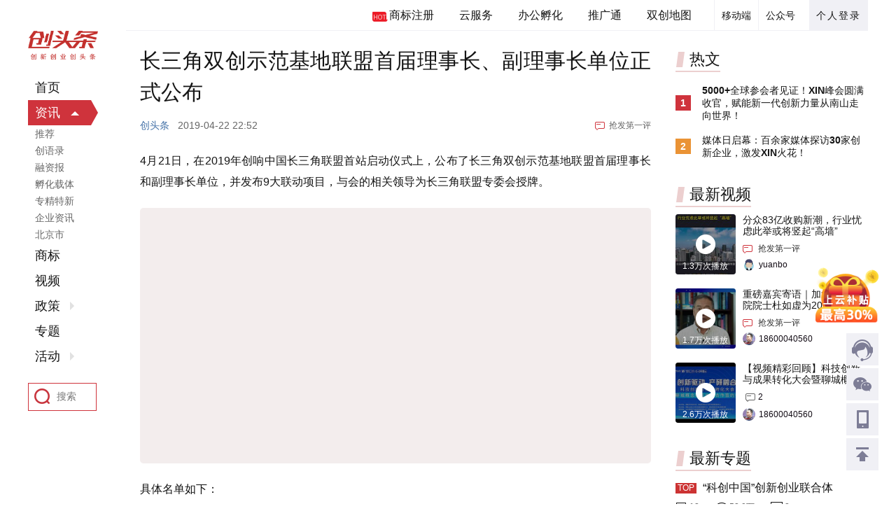

--- FILE ---
content_type: text/html;charset=utf-8
request_url: http://www.ctoutiao.com/1673329.html
body_size: 15328
content:
<!DOCTYPE html>
<html>
<head>
    <meta charset="UTF-8">
    <title>长三角双创示范基地联盟首届理事长、副理事长单位正式公布</title>
    <meta name="keywords" content="长三角双创示范基地联盟首届理事长、副理事长单位正式公布" />
    <meta name="description" content="4月21日，在2019年创响中国长三角联盟首站启动仪式上，公布了长三角双创示范基地联盟首届理事长和副理事长单位，并发布9大联动项目，与会的相关领导为长三角联盟专委会授牌。具体名单如下：理事长单位是：上海市杨浦区副理事长单位是：江苏省常州市武进区、安徽省合肥高新技术产业开发区、浙江省杭州未来科技城、上海交通大学长三角双创示范基地联盟首批专业委员会的组建情况：产业类专业委员会：集成电路专业委员会。牵头" />
    <script type="text/javascript" src="/style/toutiao2019/js/jquery-1.11.1.min.js"></script>
    <script type="text/javascript" src="/style/toutiao2019/js/function2019.js?v=1578388487"></script>
    <script src="/style/manage/js/base.js"></script>
    <script src="/js/tk.js"></script>
    <link rel="stylesheet" href="/style/toutiao2019/css/newctt.css?v=3.7">
</head>
<body>
<style>
    .ctt-details-subject .ctt-details-texts .A_cont{
        margin-bottom: 0;
        color: #0c4c8b;
        position: relative;
        top: -15px;
        padding-bottom: 0;
    }
    .ctt-details-subject .ctt-details-texts .A_cont a{
        color: #0c4c8b;
        text-decoration: underline;
    }
</style>
<div>

    <div class="ctt-layout">

        <div class="ctt-layout-main clearFix">

            <div class="ctt-main-right clearFix">
                <div class="ctt-header clearFix">
    <div class="ctt-header-content">
        <div class="ctt-header-passport">
            <div class="ctt-personal">
                                <a href="/auth/login.html" class="ctt-personal-login hide">个人登录</a>
                            </div>
        </div>
        <div class="ctt-header-qrcode clearFix">
            <div class="ctt-header-qrcode-gzh">
                <div class="ctt-qrcode-gzh-del" style="border-left: 1px solid #f0f0f5; padding: 0  10px;">公众号</div>
                <div class="ctt-qrcode-wm">
                    <img src="/style/toutiao2019/img/QRcode-gzh.jpg" alt="">
                    <span>关注微信公众号</span>
                </div>
            </div>
            <div class="ctt-header-qrcode-app">
                <div class="ctt-qrcode-app-del" style="border-left: 1px solid #f0f0f5; padding: 0  10px;">移动端</div>
                <div class="ctt-qrcode-wm" style="width:160px;left:-55px;">
                    <div>
                        <img src="/style/toutiao2019/img/QRcode-qfb.jpg" alt="">
                        <span>创头条企服版APP</span>
                    </div>
                    <!-- <div>
                        <img src="/style/toutiao2019/img/QRcode-kxb.jpg" alt="">
                        <span>创头条快享版APP</span>
                    </div> -->
                </div>
            </div>
        </div>
        <div class="ctt-header-navsy" style="height:44px;">
            <a href="https://www.kaipaier.com/service/" target="_blank" rel="nofollow"><em></em>商标注册</a>
            <a href="http://www.sccloud.cn/" target="_blank" rel="nofollow">云服务</a>
            <a href="/service/officeSpace/" target="_blank">办公孵化</a>
            <a href="/tuiguang/" target="_blank">推广通</a>
            <a href="/map/index.html" target="_blank">双创地图</a>
        </div>
    </div>
</div>

                <div class="ctt-layout-content">

                    <div class="ctt-home-main clearFix">

                        <div class="ctt-home-flow">

                            <div class="ctt-details-subject">
                                <h1 class="ctt-details-title">长三角双创示范基地联盟首届理事长、副理事长单位正式公布</h1>
                                <div style="display: none">28216</div>
                                <div class="ctt-details-information clearFix">
                                    <span class="article-publisher">创头条</span>
                                                                        <span class="article-time">2019-04-22 22:52</span>
                                    <a href="#msg_0" class="article-first" id="is_comment">抢发第一评</a>
                                </div>
                                <div class="ctt-details-texts">
                                                                        <p>4月21日，在2019年创响中国长三角联盟首站启动仪式上，公布了长三角双创示范基地联盟首届理事长和副理事长单位，并发布9大联动项目，与会的相关领导为长三角联盟专委会授牌。</p><p><img data-original="https://img2.ctoutiao.com/uploads/2019/04/22/1555944702214460.jpg" src="https://img2.ctoutiao.com/images/grey.gif?2" style="display:block;max-width:100%;" title="1555944702214460.jpg" alt="1U4A1027_w9440.jpg"/></p><p><strong>具体名单如下：</strong></p><p>理事长单位是：上海市杨浦区</p><p>副理事长单位是：江苏省常州市武进区、安徽省合肥高新技术产业开发区、浙江省杭州未来科技城、上海交通大学</p><p>长三角双创示范基地联盟首批专业委员会的组建情况：</p><p><strong>产业类专业委员会：</strong></p><p>集成电路专业委员会。牵头单位：嘉兴南湖高新技术产业园区。</p><p>石墨烯专业委员会。牵头单位：常州市武进区。</p><p>新能源汽车专业委员会。牵头单位：芜湖高新技术产业开发区。</p><p>新材料专业委员会。牵头单位：中科院宁波材料技术与工程研究所。</p><p><strong>服务类专业委员会：</strong></p><p>科技成果转移转化专业委员会。牵头单位：上海交通大学。</p><p>知识产权专业委员会。牵头单位：浙江杭州未来科技城。</p><p>2019年长三角各双创示范基地合作的9个联盟联动项目：</p><p><strong>绘制一张生态地图</strong></p><p>牵头单位：上海市杨浦区 </p><p><strong>组织一系列双创人才合作交流与培训</strong></p><p>牵头单位：合肥荣事达、南京大学、上海交通大学</p><p><strong>联合推出以长三角为品牌的系列双创大赛、高端会议和展览等活动</strong></p><p>牵头单位：上海市杨浦区</p><p><strong>设立孵化机构、创投机构联盟</strong></p><p>牵头单位：江苏省南京市雨花台区</p><p><strong>推进双创券通兑通用</strong></p><p>牵头单位：上海市杨浦区会同嘉兴市南湖区等</p><p><strong>推进知识产权共建共商机制建立</strong></p><p>牵头单位：南京理工大学、浙江省杭州未来科技城</p><p><strong>建立区域内统一的知识产权交易市场</strong></p><p>牵头单位：浙江省杭州未来科技城</p><p><strong>成立相关产业联盟</strong></p><p>牵头单位：常州市武进区、嘉兴南湖高新技术产业园区、中科院宁波材料技术与工程所</p><p><strong>推进国际创新合作</strong></p><p>牵头单位：复旦大学、上海市杨浦区</p><p>创头条作为创响中国深度合作媒体，将对活动进行持续报道。</p><p><strong>进入专题：</strong><a href="http://www.ctoutiao.com/h5/chuangxiang2019/?city=385" target="_blank" textvalue="2019创响中国系列活动·嘉兴南湖站"><strong>2019创响中国系列活动·嘉兴南湖站</strong></a></p>
                                                                        <p>您也可以关注我们的官方微信公众号（ID：ctoutiao），给您更多好看的内容。</p>
                                                                    </div>
                                
                                
                                                                <div class="details-statement">声明：本文由创头条企业号发布，依据企业号用户协议，该企业号为文章的真实性和准确性负责。创头条作为品牌传播平台，只为传播效果负责，在文章不存在违反法律规定的情况下，不继续承担甄别文章内容和观点的义务。</div>
                                                                                                <div class="ctt-padding-3">
                                    <div class="ctt-pacgtimes">
                                        <div class="onegg">您阅读这篇文章花了<span style="font-weight: bold;font-size: 16px;">0</span>秒</div>
                                        <div class="twogg">
                                            <div>转发这篇文章只需要<em>1秒钟</em>哦</div>
                                        </div>
                                    </div>
                                </div>

                                <div class="ctt-padding-3">

                                    <div></div>

                                </div>

                                                                <div class="ctt-padding-4">
                                    <div class="specialtopic-recommend-title ctt-padding-2 clearFix">
                                        <span>所在专题</span>
                                        <a class="see-more" href="/subs/" target="_blank" rel="noopener noreferrer">查看更多</a>
                                    </div>
                                                                        <div class="ctt-special-where">

                                        <div class="special-picbox">
                                            <img src="https://img2.ctoutiao.com/uploads/2019/10/22/15717117254949.jpg" alt="2019年“创响中国”系列活动">
                                        </div>
                                        <div class="special-textbox">
                                            <div class="special-present">
                                                <h2><a href="/sub/566/" target="_blank">2019年“创响中国”系列活动</a></h2>
                                                <div class="clearFix special-icons">
                                                    <span class="spe-icon spe-icon1">43</span>                                                                                                                                                        </div>
                                            </div>
                                        </div>

                                    </div>
                                    
                                </div>
                                
                                <div>
                                    <div class="article-sharing-box clearFix">
                                                                                <div class="sharing-right clearFix" style="float:left;" >
                                        <span id="shares_icon">分享至：</span>
                                        <div class="sharing-ic iconwx">
                                            <img src="/api/qrcode.php?text=https%3A%2F%2Fwww.ctoutiao.com%2F1673329.html" alt="">
                                            <span>微信</span>
                                        </div>
                                        <a href="/share.php?id=1673329&type=post&share_medium=qq" target="_blank"><div class="sharing-ic iconqq"><span>QQ</span></div></a>
                                        <a href="/share.php?id=1673329&type=post&share_medium=weibo" target="_blank"><div class="sharing-ic iconwb"><span>微博</span></div></a>
                                    </div>

                                </div>
                            </div>

                            <div class="ctt-appreciate-box ctt-appreciate-box2 clearFix">
                                                                <div class="appreciate-item">
                                    <div class="appreciate-icon reward">赏<img src="/api/qrcode.php?text=https%3A%2F%2Fwww.ctoutiao.com%2Fwxpay%2Freward.php%3Ftype%3Dposts%26id%3D1673329" alt="长三角双创示范基地联盟首届理事长、副理事长单位正式公布"></div>
                                    <div class="appreciate-num">
                                        <span>打赏一下</span>
                                        <em><i>0</i></em>
                                    </div>
                                </div>
                                                                <div style="height:2px;width:100px;float:left;"></div>
                                <div class="appreciate-item">
                                    <div class="appreciate-icon fabulous" onclick="like_post(this,'post',1673329)"><img src="/style/toutiao2019/img/fabulous.png" alt=""></div>  <!-- fabulousyes -->
                                    <div class="appreciate-num" id="likess">
                                        <span>喜欢这篇</span>
                                        <em><i>1</i></em>
                                    </div>
                                </div>
                                <div style="height:2px;width:100px;float:left;"></div>
                                <div class="appreciate-item">
                                    <a href="#msg_0"><div class="appreciate-icon coment"></div></a>
                                    <div class="appreciate-num" id="comms">
                                        <span>评论一下</span>
                                        <em><i>0</i></em>
                                    </div>
                                </div>
                            </div>
                                                    </div>
                        
                        <div>
                            <div class="ctt-home-flow-list clearFix">
                                <div class="ctt-padding-3"><div class="ctt-right-advertising-space"><a href="/goto.php?t=YcWtRt2pKhzpMzNjQO0O0O" target="_blank"><img src="https://img2.ctoutiao.com/uploads/appthum/2024/09/12/17261367559784.jpg" alt="凯派尔知识产权全新业务全面上线"></a></div></div>                            </div>
                        </div>
                        
                        <div>

                            <div class="ctt-home-flow-list clearFix">
                                <div class="specialtopic-recommend-title ctt-padding-2 clearFix">
                                    <span>相关文章</span>
                                </div>
                                                                <div class="ctt-home-flow-item">

                                    <div class="ctt-flow-article-item">

                                        <div class="ctt-shadow-wrapper">

                                            <div class="ctt-shadow-content clearFix">
                                                                                                <div class="article-item-pic-wrapper">
                                                    <a href="/2490693.html" target="_blank" rel="noopener noreferrer" class="article-item-pic">
                                                        <img src="https://img2.ctoutiao.com/uploads/2019/11/18/1574070582755019.png@!160x100" alt="浙江清华长三角研究院副院长杨向东：企业必须具有创新的原动力和创新的思想" class="scaleBig">
                                                    </a>
                                                </div>
                                                                                                <div class="article-item-info clearFix">
                                                    <h2 class="title-wrapper ellipsis-2">
                                                        <a href="/2490693.html" target="_blank" rel="noopener noreferrer">浙江清华长三角研究院副院长杨向东：企业必须具有创新的原动力和创新的思想</a>
                                                    </h2>
                                                    <div class="ctt-flow-bar clearFix">
                                                                                                                <span class="ctt-bar-label">首发·原创</span>
                                                                                                                <span class="ctt-bar-time">2019-11-18 17:51</span>
                                                                                                                <span class="ctt-bar-review"><i>1人</i>在评论</span>
                                                                                                            </div>
                                                </div>

                                            </div>

                                        </div>

                                    </div>

                                </div>
                                                                <div class="ctt-home-flow-item">

                                    <div class="ctt-flow-article-item">

                                        <div class="ctt-shadow-wrapper">

                                            <div class="ctt-shadow-content clearFix">
                                                                                                <div class="article-item-pic-wrapper">
                                                    <a href="/2489115.html" target="_blank" rel="noopener noreferrer" class="article-item-pic">
                                                        <img src="https://img2.ctoutiao.com/uploads/2019/11/18/1574059079529145.jpg@!160x100" alt="长三角石墨烯产业发展专家杨俊和：石墨烯发展将快速进入成长期和成熟期" class="scaleBig">
                                                    </a>
                                                </div>
                                                                                                <div class="article-item-info clearFix">
                                                    <h2 class="title-wrapper ellipsis-2">
                                                        <a href="/2489115.html" target="_blank" rel="noopener noreferrer">长三角石墨烯产业发展专家杨俊和：石墨烯发展将快速进入成长期和成熟期</a>
                                                    </h2>
                                                    <div class="ctt-flow-bar clearFix">
                                                                                                                <span class="ctt-bar-label">首发·原创</span>
                                                                                                                <span class="ctt-bar-time">2019-11-18 14:40</span>
                                                                                                                <span class="ctt-bar-review"><i>1人</i>在评论</span>
                                                                                                            </div>
                                                </div>

                                            </div>

                                        </div>

                                    </div>

                                </div>
                                                                <div class="ctt-home-flow-item">

                                    <div class="ctt-flow-article-item">

                                        <div class="ctt-shadow-wrapper">

                                            <div class="ctt-shadow-content clearFix">
                                                                                                <div class="article-item-pic-wrapper">
                                                    <a href="/2484558.html" target="_blank" rel="noopener noreferrer" class="article-item-pic">
                                                        <img src="https://img2.ctoutiao.com/uploads/2019/11/16/1573876004810873.jpeg@!160x100" alt="浙江大学中国科教战略研究院产业创新研究中心李飞：应该对知识产权制度有更加清醒的认识" class="scaleBig">
                                                    </a>
                                                </div>
                                                                                                <div class="article-item-info clearFix">
                                                    <h2 class="title-wrapper ellipsis-2">
                                                        <a href="/2484558.html" target="_blank" rel="noopener noreferrer">浙江大学中国科教战略研究院产业创新研究中心李飞：应该对知识产权制度有更加清醒的认识</a>
                                                    </h2>
                                                    <div class="ctt-flow-bar clearFix">
                                                                                                                <span class="ctt-bar-label">首发·原创</span>
                                                                                                                <span class="ctt-bar-time">2019-11-16 11:47</span>
                                                                                                                <a href="/2484558.html#msg_0" target="_blank" rel="noopener noreferrer" class="ctt-bar-rob">抢发第一评</a>
                                                                                                            </div>
                                                </div>

                                            </div>

                                        </div>

                                    </div>

                                </div>
                                                                <div class="ctt-home-flow-item">

                                    <div class="ctt-flow-article-item">

                                        <div class="ctt-shadow-wrapper">

                                            <div class="ctt-shadow-content clearFix">
                                                                                                <div class="article-item-pic-wrapper">
                                                    <a href="/2483228.html" target="_blank" rel="noopener noreferrer" class="article-item-pic">
                                                        <img src="https://img2.ctoutiao.com/uploads/2019/11/15/1573812574472005.png@!160x100" alt="工商银行杨浦支行行长王育松：工商银行将全面助推企业全生命周期服务" class="scaleBig">
                                                    </a>
                                                </div>
                                                                                                <div class="article-item-info clearFix">
                                                    <h2 class="title-wrapper ellipsis-2">
                                                        <a href="/2483228.html" target="_blank" rel="noopener noreferrer">工商银行杨浦支行行长王育松：工商银行将全面助推企业全生命周期服务</a>
                                                    </h2>
                                                    <div class="ctt-flow-bar clearFix">
                                                                                                                <span class="ctt-bar-label">首发·原创</span>
                                                                                                                <span class="ctt-bar-time">2019-11-15 18:11</span>
                                                                                                                <a href="/2483228.html#msg_0" target="_blank" rel="noopener noreferrer" class="ctt-bar-rob">抢发第一评</a>
                                                                                                            </div>
                                                </div>

                                            </div>

                                        </div>

                                    </div>

                                </div>
                                                                <div class="ctt-home-flow-item">

                                    <div class="ctt-flow-article-item">

                                        <div class="ctt-shadow-wrapper">

                                            <div class="ctt-shadow-content clearFix">
                                                                                                <div class="article-item-pic-wrapper">
                                                    <a href="/2482535.html" target="_blank" rel="noopener noreferrer" class="article-item-pic">
                                                        <img src="https://img2.ctoutiao.com/uploads/2019/11/15/1573806614632718.jpg@!160x100" alt="上海市税务局货物和劳务税处副处长辛坚：上海前三季度整体减税效应达到539亿" class="scaleBig">
                                                    </a>
                                                </div>
                                                                                                <div class="article-item-info clearFix">
                                                    <h2 class="title-wrapper ellipsis-2">
                                                        <a href="/2482535.html" target="_blank" rel="noopener noreferrer">上海市税务局货物和劳务税处副处长辛坚：上海前三季度整体减税效应达到539亿</a>
                                                    </h2>
                                                    <div class="ctt-flow-bar clearFix">
                                                                                                                <span class="ctt-bar-label">首发·原创</span>
                                                                                                                <span class="ctt-bar-time">2019-11-15 16:31</span>
                                                                                                                <a href="/2482535.html#msg_0" target="_blank" rel="noopener noreferrer" class="ctt-bar-rob">抢发第一评</a>
                                                                                                            </div>
                                                </div>

                                            </div>

                                        </div>

                                    </div>

                                </div>
                                
                                <div class="ctt-home-flow-item">
                                    <script type="text/javascript">
//                                        (function() {
//                                            var s = "_" + Math.random().toString(36).slice(2);
//                                            document.write('<div style="" id="' + s + '"></div>');
//                                            (window.slotbydup = window.slotbydup || []).push({
//                                                id: "u5841309",
//                                                container: s
//                                            });
//                                        })();
                                    </script>
                                </div>

                            </div>
                        </div>

                        <div>

                            <div class="ctt-home-flow-list clearFix">

                                <div class="navbar-wrapper">
                                    <div class="navbar-inner-box clearFix">
                                                                                <div class="inner-right">
                                            <div class="inner-icons inner-icons1">
                                                <!-- <span style="visibility:hidden;">享</span> -->
                                                <div class="inner-share">
                                                    <div class="icont iconwx r"><img src="/api/qrcode.php?text=https%3A%2F%2Fwww.ctoutiao.com%2F1673329.html" alt=""></div>
                                                    <a href="/share.php?id=1673329&type=post&share_medium=qq" target="_blank"><div class="icont iconqq r" style="position:relative;"></div></a>
                                                    <a href="/share.php?id=1673329&type=post&share_medium=weibo" target="_blank"><div class="icont iconwb " style="position:relative;"></div></a>
                                                </div>
                                            </div>
                                            <div id="favo" class="inner-icons inner-icons2 " onclick="favorite(this,1673329)"  data="0" ></div>
                                                                                <a href="#msg_0"><div id="comm_num" class="inner-icons inner-icons3"></div></a>
                                                                            </div>
                                </div>
                            </div>
                                                        <div class="article-conmment-box">
                                <div class="publish-comment">评论<a id="msg_0"></a></div>
                                <div class="publish-labels">
                                    <div class="pub-one clearFix">
                                        <span>试试以这些内容开始评论吧</span>
                                        <em></em>
                                    </div>
                                    <div class="pub-two clearFix">
                                        <a href="javascript:;">数据可视化</a>
                                        <a href="javascript:;">数据可视化</a>
                                        <a href="javascript:;">数据可视化</a>
                                    </div>
                                </div>

                                                                <div class="publish-textarea">
                                    <div class="publish-gologin">
                                        <div class="gologin"><a href="/auth/login.html">登录</a>后发表评论</div>
                                    </div>
                                    <div class="publish-user clearFix">
                                        <img src="/style/toutiao2019/img/youke.png" alt="">
                                        <span>游客</span>
                                        <a href="/auth/login.html" class="publish-user-login">登录后发表评论</a>
                                    </div>
                                </div>
                                                                <input type="hidden" id="comment_login" value="">
                                <input type="hidden" value="0" id="sub_weibo">
                                <div id="comment_list">
                                                                </div>
                                                    </div>
                                            </div>
                </div>
            </div>

            <div class="ctt-home-column">

                <div class="ctt-padding-3"></div>
                
                
                <div class="ctt-padding-4">
                    <div class="hottext-fixedt">
                        <div class="fixedt-item">
                            <div class="ctt-subject-title-right clearFix">
                                <span>热文</span>
                            </div>
                            <div class="ctt-hottext-list">
                                                                <div class="ctt-hottext-item">
                                    <div class="ctt-hottext-num">
                                        <span class="num-col1">1</span>
                                    </div>
                                    <div class="ctt-hottext-tit"><a href="/3160196.html" target="_blank">5000+全球参会者见证！XIN峰会圆满收官，赋能新一代创新力量从南山走向世界！</a></div>
                                </div>
                                                                <div class="ctt-hottext-item">
                                    <div class="ctt-hottext-num">
                                        <span class="num-col2">2</span>
                                    </div>
                                    <div class="ctt-hottext-tit"><a href="/3160195.html" target="_blank">媒体日启幕：百余家媒体探访30家创新企业，激发XIN火花！</a></div>
                                </div>
                                                            </div>
                        </div>
                    </div>
                </div>

                <!-- <div class="ctt-padding-1">
                    <div class="ctt-subject-title-right clearFix">
                        <span>疫情纾困政策</span>
                    </div>
                    <div class="ctt-financing-list">
                                                <div class="ctt-financing-item">
                            <a href="/sub/630/" target="_blank" class="ctt-financing-more">查看更多</a>
                        </div>
                    </div>
                </div> -->

                
                <!--红包-->
                
                <style>
                    .V2{padding: 5px 10px 20px!important;}
                    .V2 > span{right: 5px!important;bottom: 5px!important;}
                    .V2 > span svg{margin-right: 4px;}
                    .V3:hover a{color: #CF333C;}
                </style>
				
                <div class="ctt-padding-4">
                    <div class="fixedt-item">
                        <div class="ctt-subject-title-right clearFix">
                            <span>最新视频</span>
                        </div>
                        <div class="ctt-hottext-list" style="margin-top: 10px;">
                            <div class="video-rig-lists">
                                                                <div class="v-next-bigbox">
                                    <div class="v-next-leftpic">
                                        <a href="/v/10491.html">
                                            <img src="https://img2.ctoutiao.com/uploads/video/2025/09/22/cb56acdd8ebbf264e5a27664411645cc.jpg@!200x200" alt="分众83亿收购新潮，行业忧虑此举或将竖起“高墙”">
                                            <div>
                                                <em></em>
                                                <span>1.3万次播放</span>
                                            </div>
                                        </a>
                                    </div>
                                    <div class="v-next-righttlt">
                                        <h2 class="ellipsis-2"><a href="/v/10491.html">分众83亿收购新潮，行业忧虑此举或将竖起“高墙”</a></h2>
                                        <div class="clearFix">
                                                                                        <a href="/v/10491.html#msg_0" class="vitt vi-one" style="position:relative;top:-5px;">抢发第一评</a>
                                                                                        <img src="https://img2.ctoutiao.com/images/avatar/defaultm.png@!70x70" alt="yuanbo"/>                                            <span>yuanbo</span>                                        </div>
                                    </div>
                                </div>
                                                                <div class="v-next-bigbox">
                                    <div class="v-next-leftpic">
                                        <a href="/v/10490.html">
                                            <img src="https://img2.ctoutiao.com/uploads/video/2023/11/10/134a485152b3468ae3a135913f0ae61d.jpg@!200x200" alt="重磅嘉宾寄语｜加拿大工程院院士杜如虚为2023中国创交会打Call！">
                                            <div>
                                                <em></em>
                                                <span>1.7万次播放</span>
                                            </div>
                                        </a>
                                    </div>
                                    <div class="v-next-righttlt">
                                        <h2 class="ellipsis-2"><a href="/v/10490.html">重磅嘉宾寄语｜加拿大工程院院士杜如虚为2023中国创交会打Call！</a></h2>
                                        <div class="clearFix">
                                                                                        <a href="/v/10490.html#msg_0" class="vitt vi-one" style="position:relative;top:-5px;">抢发第一评</a>
                                                                                        <img src="https://img2.ctoutiao.com/uploads/avatar/000/37/28/62.png@!70x70" alt="18600040560"/>                                            <span>18600040560</span>                                        </div>
                                    </div>
                                </div>
                                                                <div class="v-next-bigbox">
                                    <div class="v-next-leftpic">
                                        <a href="/v/10489.html">
                                            <img src="https://img2.ctoutiao.com/uploads/2023/05/26/16850836277896.jpg@!200x200" alt="【视频精彩回顾】科技创新与成果转化大会暨聊城概念验证中心合作签约仪式">
                                            <div>
                                                <em></em>
                                                <span>2.6万次播放</span>
                                            </div>
                                        </a>
                                    </div>
                                    <div class="v-next-righttlt">
                                        <h2 class="ellipsis-2"><a href="/v/10489.html">【视频精彩回顾】科技创新与成果转化大会暨聊城概念验证中心合作签约仪式</a></h2>
                                        <div class="clearFix">
                                                                                        <a href="/v/10489.html#msg_0" class="vitt vi-num" style="float:left;">2</a>
                                            <br/>
                                                                                        <img src="https://img2.ctoutiao.com/uploads/avatar/000/37/28/62.png@!70x70" alt="18600040560"/>                                            <span>18600040560</span>                                        </div>
                                    </div>
                                </div>
                                

                            </div>
                        </div>
                    </div>
                </div>

                <div class="ctt-padding-3">
                    <div class="ctt-subject-title-right clearFix">
                        <span>最新专题</span>
                    </div>
                    <div>
                                                <div class="ctt-specialtopic-right">
                            <div class="specialtopic-shadow-content specialtopic-shadow2">
                                <a href="javascript:;" target="_blank" rel="noopener noreferrer">
                                    <div class="specialtopic-item-pic">
                                        <div class="specialtopic-item-title">
                                            <p class="ellipsis-2 weight-bold">
                                                                                                <span class="one">TOP</span>
                                                                                                <a href="/sub/723/" target="_blank" rel="noopener noreferrer">
                                                    “科创中国”创新创业联合体
                                                </a>
                                            </p>
                                        </div>
                                    </div>
                                </a>
                                <div class="specialtopic-item-description">
                                    <span class="specialtopic-icn1">12  </span>
                                    <span class="specialtopic-icn2">58.0万</span>
                                    <a href="/sub/723/" target="_blank" rel="noopener noreferrer"><span class="specialtopic-icn3">2 </span> </a>
                                </div>
                            </div>
                        </div>
                                                <div class="ctt-specialtopic-right">
                            <div class="specialtopic-shadow-content specialtopic-shadow2">
                                <a href="javascript:;" target="_blank" rel="noopener noreferrer">
                                    <div class="specialtopic-item-pic">
                                        <div class="specialtopic-item-title">
                                            <p class="ellipsis-2 weight-bold">
                                                                                                <span class="two">2</span>
                                                                                                <a href="/sub/724/" target="_blank" rel="noopener noreferrer">
                                                    2023中国创新创业成果交易会
                                                </a>
                                            </p>
                                        </div>
                                    </div>
                                </a>
                                <div class="specialtopic-item-description">
                                    <span class="specialtopic-icn1">18  </span>
                                    <span class="specialtopic-icn2">80.6万</span>
                                    <a href="/sub/724/" target="_blank" rel="noopener noreferrer"><span class="specialtopic-icn3">4 </span> </a>
                                </div>
                            </div>
                        </div>
                                                <div class="ctt-specialtopic-right">
                            <div class="specialtopic-shadow-content specialtopic-shadow2">
                                <a href="javascript:;" target="_blank" rel="noopener noreferrer">
                                    <div class="specialtopic-item-pic">
                                        <div class="specialtopic-item-title">
                                            <p class="ellipsis-2 weight-bold">
                                                                                                <span class="there">3</span>
                                                                                                <a href="/sub/721/" target="_blank" rel="noopener noreferrer">
                                                    2023阿里云创峰会暨长三角（镇江）数字经济发展高峰论坛
                                                </a>
                                            </p>
                                        </div>
                                    </div>
                                </a>
                                <div class="specialtopic-item-description">
                                    <span class="specialtopic-icn1">9  </span>
                                    <span class="specialtopic-icn2">72.5万</span>
                                    <a href="/sub/721/" target="_blank" rel="noopener noreferrer"><span class="specialtopic-icn3">0 </span> </a>
                                </div>
                            </div>
                        </div>
                                                <div class="ctt-specialtopic-right">
                            <div class="specialtopic-shadow-content specialtopic-shadow2">
                                <a href="javascript:;" target="_blank" rel="noopener noreferrer">
                                    <div class="specialtopic-item-pic">
                                        <div class="specialtopic-item-title">
                                            <p class="ellipsis-2 weight-bold">
                                                                                                <span>4</span>
                                                                                                <a href="/sub/720/" target="_blank" rel="noopener noreferrer">
                                                    科技创新与成果转化大会 暨聊城概念验证中心合作签约仪式
                                                </a>
                                            </p>
                                        </div>
                                    </div>
                                </a>
                                <div class="specialtopic-item-description">
                                    <span class="specialtopic-icn1">8  </span>
                                    <span class="specialtopic-icn2">70.6万</span>
                                    <a href="/sub/720/" target="_blank" rel="noopener noreferrer"><span class="specialtopic-icn3">0 </span> </a>
                                </div>
                            </div>
                        </div>
                                                <div class="ctt-specialtopic-right">
                            <div class="specialtopic-shadow-content specialtopic-shadow2">
                                <a href="javascript:;" target="_blank" rel="noopener noreferrer">
                                    <div class="specialtopic-item-pic">
                                        <div class="specialtopic-item-title">
                                            <p class="ellipsis-2 weight-bold">
                                                                                                <span>5</span>
                                                                                                <a href="/sub/718/" target="_blank" rel="noopener noreferrer">
                                                    颂扬中国制造精神，寻访隐形冠军
                                                </a>
                                            </p>
                                        </div>
                                    </div>
                                </a>
                                <div class="specialtopic-item-description">
                                    <span class="specialtopic-icn1">7  </span>
                                    <span class="specialtopic-icn2">60.8万</span>
                                    <a href="/sub/718/" target="_blank" rel="noopener noreferrer"><span class="specialtopic-icn3">0 </span> </a>
                                </div>
                            </div>
                        </div>
                                            </div>

                </div>

                <div class="ctt-padding-1"><div class="ctt-right-advertising-space"><a target="_blank" href="/goto.php?t=YcWtRt2pKhzpMzNjIO0O0O"><img src="https://img2.ctoutiao.com/uploads/appthum/2024/09/12/17261361868769.jpg" alt="凯派尔知识产权全新业务全面上线" style="height:69px;"></a></div></div><div class="ctt-padding-1"><div class="ctt-right-advertising-space"><a target="_blank" href="/goto.php?t=YcWtRt2pKhzpMzNjYO0O0O"><img src="https://img2.ctoutiao.com/uploads/appthum/2025/01/23/17376231938089.jpg" alt="宁波城市站" style="height:69px;"></a></div></div><div class="ctt-padding-1"><div class="ctt-right-advertising-space"><a target="_blank" href="/goto.php?t=YcWtRt2pKhzpMzNjUO0O0O"><img src="https://img2.ctoutiao.com/uploads/appthum/2025/01/23/17376230969118.jpg" alt="金华城市站" style="height:69px;"></a></div></div>
                
                <div class="ctt-padding-4" id="scroll-hot">
                    <div class="hottext-fixedt">
                        <div class="fixedt-item">
                            <div class="ctt-subject-title-right clearFix">
                                <span>热文</span>
                            </div>
                            <div class="ctt-hottext-list">
                                                                <div class="ctt-hottext-item">
                                    <div class="ctt-hottext-num">
                                        <span class="num-col1">1</span>
                                    </div>
                                    <div class="ctt-hottext-tit"><a href="/3160196.html" target="_blank">5000+全球参会者见证！XIN峰会圆满收官，赋能新一代创新力量从南山走向世界！</a></div>
                                </div>
                                                                <div class="ctt-hottext-item">
                                    <div class="ctt-hottext-num">
                                        <span class="num-col2">2</span>
                                    </div>
                                    <div class="ctt-hottext-tit"><a href="/3160195.html" target="_blank">媒体日启幕：百余家媒体探访30家创新企业，激发XIN火花！</a></div>
                                </div>
                                                            </div>
                        </div>
                    </div>
                </div>
                <script type="text/javascript">
                    $(function () {

                        var newtop = 0;
                        var hottop = $('#scroll-hot').offset().top;
                        var hotheight = $('#scroll-hot .hottext-fixedt').height();
                        var bodyheight = $('body').innerHeight();
                        function newscrolltop_posts(){
                            if($('.publish-gologin').length){
                                newtop = $(this).scrollTop();
                                var topsize = $('.publish-gologin').offset().top;
                                bodyheight = $('body').innerHeight();
                            }else{
                                newtop = 0;
                                hottop = 1;
                            }
                            if((newtop) > hottop){
                                $('#scroll-hot').show();
                                $('#scroll-hot .hottext-fixedt').addClass('hottext-list-fixed');
                                $('#scroll-hot .fixedt-item').addClass('hottext-list-fixed-item');
                                if((bodyheight - newtop - hotheight) < 340){
                                    $('#scroll-hot .hottext-fixedt').css({'position':'absolute','left':'auto','top':topsize-hotheight-40});
                                }else{
                                    $('#scroll-hot .hottext-fixedt').css({'position':'fixed','top':0,'left':0});
                                }
                            }else{
                                $('#scroll-hot').hide();
                                $('#scroll-hot .hottext-fixedt ,#scroll-hot .fixedt-item').attr({'style':''});
                                $('#scroll-hot .hottext-fixedt').removeClass('hottext-list-fixed');
                                $('#scroll-hot .fixedt-item').removeClass('hottext-list-fixed-item');
                            }

                        }

                        newscrolltop_posts();
                        $(window).scroll(newscrolltop_posts);
                    })
                </script>

            </div>

        </div>

    </div>

</div>

<div class="ctt-main-left">

    <div class="ctt-sider-follow">
    <div class="ctt-sider" style="">
        <div class="ctt-main-left-login">
            <a href="/"><img src="/style/toutiao2019/img/ctt-login.png" alt=""></a>
        </div>
        <div class="ctt-channel-nav">
            <div class="channel-item">
                <div class="sub-title "><a href="/">首页</a></div>
            </div>
            <!-- <div class="channel-item">
                <div class="sub-title "><a href="/toutiao/world/">全球快讯</a></div>
            </div> -->
            <div class="channel-item">
                <div class="sub-title active">
                    <a href="/toutiao/">资讯</a>
                    <div class="open-icon open-close"></div>
                </div>
                <div class="sub-list clearFix">
                    <ul>
                        <li><a href="/toutiao/" class="">推荐</a></li> <!-- class="activet"-->
                        <!-- <li><a href="/toutiao/chosen/" class="">创精选</a></li> -->
                        <li><a href="/yulu/" class="">创语录</a></li>
                        <li><a href="/invest/" class="">融资报</a></li>
                        <!-- <li><a href="javascript:;">创业公司</a></li>-->
                        <li><a href="/cat/16/" class="">孵化载体</a></li>
                        <li><a href="/cat/63/" class="">专精特新</a></li>
                                                <li><a href="/cat/60/" class="">企业资讯</a></li>
                                                <li class="sub-city-btn">
                                                        <a href="/city/52/">北京市</a>
                                                        <div class="sub-list-city">
                                <div><a href="/city/2/" class="">北京</a></div>
                                <div><a href="/city/25/" class="" >上海</a></div>
                                <div><a href="/city/27/" class="">天津</a></div>
                                <div><a href="/city/77/" class="">深圳</a></div>
                                <div><a href="/city/76/" class="">广州</a></div>
                                <div><a href="/city/383/" class="">杭州</a></div>
                                <div><a href="/city/322/" class="">成都</a></div>
                                <div><a href="/city/2/">更多城市</a></div>
                            </div>
                        </li>
                    </ul>
                </div>
            </div>
<!--             <div class="channel-item">
                <div class="sub-title "><a href="https://www.tobse.cn/book/zjtx" target="_blank">宝典</a></div>
            </div> -->
            <div class="channel-item">
                <div class="sub-title "><a href="https://www.kaipaier.com/" target="_blank">商标</a></div>
            </div>
            <div class="channel-item">
                <div class="sub-title "><a href="/video/">视频</a></div>
            </div>
            <div class="channel-item">
                <div class="sub-title ">
                    <a href="/policy_china/">政策</a>
                    <div class="right-icon"></div>
                </div>
                <div class="layer-list">
                    <div><a href="/policy/">热门政策</a></div>
                    <div><a href="/policy/report/">月报</a></div>
                    <div><a href="/policy/abroad/">海外政策</a></div>
                </div>
            </div>
            <div class="channel-item">
                <div class="sub-title "><a href="/subs/">专题</a></div>
            </div>
            <div class="channel-item">
                <div class="sub-title ">
                    <a href="/activity/">活动</a>
                    <div class="right-icon"></div>
                </div>
                <div class="layer-list">
                    <div><a href="/course/" target="_blank">云课堂</a></div>
                    <div><a href="/activity/subs/33/">双创周</a></div>
                    <div><a href="/activity/subs/34/">创响中国</a></div>
                    <div><a href="/activity/subs/36/">100特色空间</a></div>
                </div>
            </div>
        </div>
        <div class="ctt-main-search">
            <input type="text" placeholder="搜索">
        </div>
    </div>
</div>
<div class="ctt-portal-sel">
    <div class="portal-boxn">
        <div>
            <div class="portal-topn clearFix">
                <img src="/style/toutiao2019/img/ctt-logo2.png" alt="">
                <a href="javascript:;">×</a>
            </div>
            <div class="portal-how">
                <div class="portal-input">
                    <input type="text" id="sousuo_input" placeholder="请输入关键词">
                    <a href="javascript:;" id="sousuo"></a>
                </div>
                <div class="portal-content">
                    <div class="portal-contleft">
                        <div class="portal-contit clearFix">
                            <span>#热门搜索#</span>
                        </div>
                        <div class="portal-histary clearFix">
                        </div>
                        <div class="portal-contit clearFix" id="jxscfw">
                            <span>精选双创服务</span>
                        </div>

                        <div class="portal-fwbigs">
                        </div>

                    </div>
                    <div class="portal-contright">
                        <div class="portal-contit clearFix">
                            <span>历史搜索</span>
                            <em onclick="histary_clear()">清空</em>
                        </div>
                        <ul id = 'histaryList' >
                      
                        </ul>
                    </div>
                </div>
            </div>
        </div>
    </div>
</div>


<script>
    var local = {
            name:'',
            data:[],
            repeat:1,
            dataLength:0,
            set:function(str){
                if(str){
                    this.repeat && this.repetition(str);
                    this.data.unshift(str);
                    this.dataLength && this.data.splice(this.dataLength);
                    localStorage.setItem(this.name, JSON.stringify(this.data));
                }
            },
            get:function(str,is){
                this.name = str;
                try {
                    this.data = JSON.parse(localStorage.getItem(this.name));
                } catch(err) {
                    this.clear();
                }
                this.data = this.data?this.data:[];
            },
            del:function(line){
                this.data.splice(line,1);
                localStorage.setItem(this.name, JSON.stringify(this.data));
            },
            clear:function(){
                localStorage.setItem(this.name, JSON.stringify([]));
                this.data = [];
            },
            search:function(str){
                for(i in this.data){
                    if(this.data[i] == str){
                        return true;
                    }
                }
                return false;
            },
            repetition:function(str){
                var newData = [];
                for(i in this.data){
                    if(this.data[i] != str){
                        newData.push(this.data[i]);
                    }
                }
                this.data = newData;
                return this.data;
            }

        };

    var histary = Object.create(local);
        histary.dataLength = 10;
        histary.get('histary_data');

    function histary_render(){
        var html = '';
        var data = histary.data;
        for(var i=0;i < data.length;i++){
            html += '<li><a href="/soso.php?keyname='+ data[i] +'">'+ data[i] +'</a><em onclick="histary_del(\''+ i +'\')">×</em></li>';
        }
        html = html||'<li>没有搜索记录</li>';
        $('#histaryList').html(html);
    }
    function histary_del(str){
        histary.del(str);
        histary_render();
    }
    function histary_clear(){
        histary.clear();
        histary_render();
    }
    function get_sousuo_server_data(){
        $("#jxscfw").hide();
        $.ajax({
            url: "/soso.php?act=tan",
            dataType: "json",
            success: function(result) {
                if(result.is_error == 0){
                    html = '';
                    for(var i=0;i < result.service.length;i++){
                        html +='<div class="portal-confwbox">';
                        html +=    '<div class="fwpicb">';
                        html +=        '<a target="_blank"  href="/service/'+result.service[i].id+'.html"><img src="'+result.service[i].pic+'" alt=""></a>';
                        html +=    '</div>';
                        html +=    '<div class="fwpictex">';
                        html +=        '<h2 class="ellipsis-2"><a target="_blank"  href="/service/'+result.service[i].id+'.html">'+result.service[i].title+'</a></h2>';
                        html +=        '<p class="clearFix">';
                        html +=            '<span>'+result.service[i].name+'</span>';
                        html +=            '<em>￥'+result.service[i].price+'/'+result.service[i].sale_unit+'</em>';
                        html +=        '</p>';
                        html +=    '</div>';
                        html +='</div>';
                    }
                    if(html){
                        $("#jxscfw").show();
                        $('.portal-fwbigs').html(html);
                    }
                    html = '';
                    for(var i=0;i < result.keys_rec.length;i++){
                        html += '<a onclick="histary.set(\''+result.keys_rec[i].keyName+'\');"  href="/soso.php?keyname='+result.keys_rec[i].keyName+'">'+result.keys_rec[i].keyName+'</a>';
                    }

                    $('.portal-histary').html(html);

                }
            }
        });
    }
    
    $(function(){
        histary_render();


        $('.open-icon').on('click',function(){
            if($(this).hasClass('open-close')){
                $(this).removeClass('open-close');
                $('.sub-list').slideUp(600);
            }else{
                $(this).addClass('open-close');
                $('.sub-list').slideDown(600);
            }
        });
        $('.ctt-main-search').on('click',function(){
            $('body').css({'overflow':'hidden'})
            $('.ctt-portal-sel').fadeIn(500)
            get_sousuo_server_data();
        });
        $('.portal-topn').on('click','a',function(){
            $('body').css({'overflow':'auto'})
            $('.ctt-portal-sel').fadeOut(500)
        });
        $('#sousuo').on('click',function(){
            var Fname = $.trim($("#sousuo_input").val());
            if (Fname != "") {
                histary.set(Fname);
                window.location.href="/soso.php?keyname="+Fname+"";
            }
        });
        $("#sousuo_input").keypress(function(e) {
            var Fname = $("#sousuo_input").val();
            if(e.which == 13 && Fname!="") {
                histary.set(Fname);
                window.location.href="/soso.php?keyname="+Fname;
            }
        });
        newscrolltop();
    });
    function newscrolltop(){
        var newtop = 0;
        if($('._nav_footer').length > 0){
            var topsize = $('._nav_footer').offset().top;
            var footerheight = $('._nav_footer').height();
            var topheight = $('.ctt-sider').innerHeight();
            var bodyheight = $('body').innerHeight();
            $(window).scroll(function(e){
                newtop = $(this).scrollTop();
                topsize = $('._nav_footer').offset().top;
                bodyheight = $('body').innerHeight();
                if((bodyheight - newtop - topheight) < footerheight + 100){
                    $('.ctt-main-left > .ctt-sider-follow').css({'position':'absolute','top':topsize-topheight-100})
                }else{
                    $('.ctt-main-left > .ctt-sider-follow').css({'position':'fixed','top':0})
                }
            });
        }
    }
</script>

</div>
<input type="hidden" id="obj-id" value="1673329">
<script type="text/javascript" charset="utf-8" src="/admin_1/libs/ueditor/ueditor.parse.js"> </script>
<script type="text/javascript">

    //分享头像展开
    $("#J_post_share").on('click',function(){
        var post_id = $(this).attr("data-id");
        var p = $(this).attr("page");
        $.ajax({
            url:"/ajax_new/ajax_action.php?action=shares&id="+post_id+"&p="+p+"&num=30&t="+new Date().getTime(),
            async:false,
            dataType: "json",
            success: function(result){
                if(result.retCode=='0'){
                    var ht='';
                    for(var i=0;i < result.data.length;i++){
                        ht += '<a href="/user/'+result.data[i].user_id+'" target="_blank" title="'+result.data[i].display_name+'"><img src="https://img2.ctoutiao.com'+result.data[i].user_avatar.normal+'@!70x70" alt="'+result.data[i].display_name+'"></a>';
                    }
                    if(ht) $(".sharing-pictn").append(ht);
                    if(result.data.length==30){
                        $("#J_post_share").attr("page",parseInt(p)+1);

                    }else{
                        $("#J_post_share").hide();
                    }

                }else{

                }
            }
        });
    });

    //文章点赞
    function like_post(em,obj_type,obj_id){
        var like_count = $('#likess').find('i').text();
        var type = $(em).hasClass("fabulousyes") ? 0 : 1;
        if(type!=1){
            ctt2019.tips('您已经赞过了！');
            return false;
        }
        $.get("/ajax_new/ajax_action.php?action=like", {
            obj_type: obj_type,
            type: type,
            obj_id: obj_id
        }, function(result) {
            if (result.is_error==0) {
                if(type == 1){
                    $.cookie(result.key, result.val, { path:'/', expires:1});
                    $(em).addClass("fabulousyes");
                    $(em).find('img').fadeIn(500)
                    setTimeout(function(){
                        $('.fabulous').find('img').fadeOut()
                    },1000)
                }else{
                    $.cookie(result.key, result.val, { path:'/', expires:1});
                    $(em).removeClass("fabulousyes");
                }
                $('#likess').find('i').text(parseInt(like_count)+1);
            }else {
                ctt2019.tips(result.msg);
                return false;
            }
        },'json');
    }
    var i = 1;
    // 收藏
    function favorite(em,id){
        if(i == 1){
            i = 0;
            if($("#comment_login").val()=='' ){
                window.location.href="/auth/login.html";
                return false;
            }
            //var fav_count = parseInt($(em).html());
            type=$(em).attr("data");
            $.get("/ajax_new/ajax_action.php?action=favorite", {
                id: id,type:type
            }, function(data) {
                i=1;
                if (data.is_error==0) {
                    if(type == '0'){
                        $(em).addClass("yessc");
                        $(em).attr("data","1");
                    }else{
                        $(em).removeClass("yessc");
                        $(em).attr("data","0");
                    }
                    if(data.nums==0){
                        $('#favo').text('');
                    }else{
                        $('#favo').text(data.nums);
                    }
                }else {
                    ctt2019.tips(data.msg);
                    return false;
                }
            },'json');

        }
    }

    //发布评论
    function comment_submit(obj,comment_ID){
        var rand = new Date();
        var a = escape(rand);
        var content = $("#say_"+comment_ID).val();
        var sub_weibo = $("#sub_weibo").val();
        var obj_id = $("#obj-id").val();
        var obj_type = 'post';
        var to_user = $(obj).attr('data-uid');
        var comm_num  = $('#comm_num').text();
        if(!comm_num){
            comm_num=0;
        }
        var comms = $('#comms').find('i').text();
        if($("#comment_login").val()==''){
            window.location.href="/auth/login.html";
            return false;
        }
        if(content==""){
            ctt2019.tips("请输入评论内容");
            return false;
        }
        //更改发表按钮
        $(obj).attr("onclick","javascript:;");
        $(obj).html("提交中…");
        $.post("/ajax_new/ajax_action.php?action=comment", {
            a: a,
            content: content,
            obj_id: obj_id,
            obj_type: obj_type,
            comment_ID: comment_ID,
            sub_weibo:sub_weibo,
            to_user:to_user
        }, function(data) {
            if (data.is_error==0) {
                ctt2019.tips("发布成功");
                $(obj).attr("onclick","comment_submit(this,"+comment_ID+")");
                $(obj).html("发表");
                $("#say_"+comment_ID).val("");
                $('#comm_num').text(parseInt(comm_num)+1);
                $('#comms').find('i').text(parseInt(comms)+1);
                $('#is_comment').find('i').text(parseInt(comms)+1);
                get_comments('post',obj_id,1,6,1,1);
            }else {
                ctt2019.tips(data.msg);
                $(obj).attr("onclick","comment_submit(this,"+comment_ID+")");
                $(obj).html("发表");
                return false;
            }
        },'json');
    }

    //点击评论查看更多
    $("#J_cmt_more").on('click',function(){
        var post_id = $(this).attr("post-id");
        var p = $(this).attr("page");
        var order = 6;
        get_comments('post',post_id,p,order,0,0);
    });

    //评论点赞
    $('#comment_list').on('click','.iconra',function(){
        var num = $(this).find('em').text();
        num = num ? num : 0;
        var obj = $(this);
        var id = $(this).attr("data");
        if(obj.hasClass('upiconyes')){
            ctt2019.tips("已点赞");
            return false;
        }else{
            $.get('/ajax_new/ajax_action.php?action=like&obj_type=comment&obj_id='+id,function(res){
                if(res.is_error == 0){
                    obj.addClass('upiconyes').find('em').text(++num);
                }
            },"json");
        }
    })

    //评论查看更多
    function get_comments(page,obj_id,p,order,type,method){
        $.ajax({
            url:"/ajax_new/ajax_data.php?page="+page+"&act=get_comments&obj_type="+page+"&obj_id="+obj_id+"&p="+p+"&order="+order+"&t="+new Date().getTime(),
            async:false,
            dataType: "json",
            success: function(result){
                if(result.is_error=='0'){
                    if(method=='1'){
                        $("#comment_list").html(result.data.fetch_data);
                        $("#J_cmt_more").attr("page",'2').text('查看更多');
                    }else{
                        $("#comment_list").append(result.data.fetch_data);
                        newscrolltop();
                        if(result.count < 10){
                            $("#J_cmt_more").html("没有更多评论了！");
                            if(type=='0'){
                                $("#J_cmt_more").attr("page",parseInt(p)+1);
                            }else{
                                $("#J_cmt_more").attr("page",'2');
                            }
                        }else{
                            if(type=='0'){
                                $("#J_cmt_more").attr("page",parseInt(p)+1);
                            }else{
                                $("#J_cmt_more").attr("page",'2');
                            }
                        }
                    }


                }else{
                    $("#J_cmt_more").html("没有更多评论了！");
                }
            }
        });
    }

    //关注
    function dingyue(obj,color,part_type){
        part_type = part_type ? part_type : '';
        var id = $(obj).attr('data-id');
        var type = $(obj).attr('data-type');
        var uid = $.cookie('share_userid');
        if(uid>0){
            $.ajax({
                url: '/custom.php?act=ding&id='+id+'&type='+type+'&part_type='+part_type,
                dataType: "json",
                success: function(result){
                    if(result.is_error==0){
                        $('.ct-follow').addClass('ct-yesfollow').text('已关注');
                        $('#is_ding').hide();
                    }else{
                        ctt2019.tips(result.msg);
                    }
                }
            });
        }else{
            window.location.href="/auth/login.html";
        }
    }

    $(function(){

        function daojishi(seconds,obj){
            if (seconds < 300){
                seconds++;
                $(obj).text(seconds);
                setTimeout(function(){
                    daojishi(seconds,obj);
                },1000);
            }
        }

        daojishi(1,'.onegg span')
        //预置评论
        $('.publish-labels .pub-one em').on('click',function(){
            var id = $('#obj-id').val();
            $.ajax({
                url: '/ajax_new/ajax_data.php?page=cmt&id='+id,
                dataType: "json",
                success: function(result){
                    if(result){
                        var html = '';
                        for (var e in result) {//遍历json数组时，这么写p为索引，0,1
                            html += '<a href="javascript:;">'+result[e].note+'</a>';
                        }
                        $('.publish-labels .pub-two').html(html);
                    }else{
                        ctt2019.tips('服务器忙，请稍后再试');
                    }
                }
            });
        });
        $('.publish-labels .pub-one em').trigger("click");
        $('.publish-labels .pub-two').on('click','a',function(){
            var uid = $('#comment_login').val();
            if(!uid){
                window.location.href="/auth/login.html";
                return false;
            }else{
                $('#say_0').val($('#say_0').val()+' '+$(this).text());
                $('#say_0').focus();
            }
        });
        //调整图片
        $('.ctt-details-texts').find('img').css({'display':'block','max-width':'100%','height':'auto','margin':'0 auto'}).parent("p").css({'text-indent':'0'});
        //解析样式
        uParse('.ctt-details-texts',{
            rootPath:'/admin_1/libs/ueditor',
            liiconpath:'https://img2.ctoutiao.com/images/ueditor-list/'
        });
        // 相互评论
        $('#comment_list').on('click','.iconrp',function(){
            var uid = $('#comment_login').val();
            if(!uid){
                window.location.href="/auth/login.html";
                return false;
            }else{
                if(!$(this).hasClass('yes')){
                    $(this).addClass('yes')
                    $(this).parents('.say-texts').find('.say-toyou').show()
                }else{
                    $(this).parents('.say-texts').find('.say-toyou').hide()
                    $(this).removeClass('yes')
                }
            }
        })


        // 悬浮
        var newtop = 0,lasttop = 0;
        var lookheight = document.documentElement.clientHeight;
        $(window).scroll(function(e){
            var topsize = $('.navbar-wrapper').offset().top
            newtop = $(this).scrollTop();
            if((newtop+lookheight) > topsize){
                $('.navbar-inner-box').removeClass('fiexd')
                $('.navbar-inner-box').css({'transition': 'transform 500ms ease 0s', 'transform': 'translateY(0px)'});
            }else{
                $('.navbar-inner-box').addClass('fiexd')
                if( lasttop <= newtop){//向下滚
                    $('.navbar-inner-box').css({'transition': 'transform 500ms ease 0s', 'transform': 'translateY(66px)'});
                }else{//向上滚
                    $('.navbar-inner-box').css({'transition': 'transform 500ms ease 0s', 'transform': 'translateY(0px)'});
                }
                setTimeout(function(){lasttop = newtop;},0);
            }
        });

        // 分享人数 展开

        $('.sharing-click').on('click',function(){
            if(!$(this).hasClass('yes')){
                $(this).addClass('yes').text('收起').siblings().show()
            }else{
                $(this).removeClass('yes').text('展开').siblings().hide()
            }
        })

        //判断是否点赞
        var lkStr = $.cookie('like_posts');
        if(lkStr){
            var lkArr = lkStr.split(',');
            if($.inArray($('#obj-id').val(), lkArr)!==-1){
                $('.fabulous').addClass('fabulousyes');
            };
        }


        //判断红包文章
        var share_userid= $('#comment_login').val();
        $.ajax({url:"/ajax_new/ajax_action.php?action=loadhobao&share_userid="+share_userid+"&post_id=1673329",
            async:false,
            dataType: "json",
            success:function(msg){
                var str='';
                if(msg!=''){
                    str += "<a  target='_blank' href='/"+msg[0].post_id+".html'; ><img src='/style/toutiao/img/hbbb.gif' alt='红包图标' /></a>";
                    $('#redpack').append(str);
                    for (var i = 0 ; i < msg.length; i++) {
                        if(msg[i].post_id=='1673329'){
                            $('#shares_icon').attr("class",'sharing-redbox');
                        }
                    }
                }
            }
        })


    })

</script>

</div>

</div>
<link rel="stylesheet" href="/style/toutiao2019/css/footer.css">
<div class="Footallbox _nav_footer">
    <div class="FootCenter">
        <div class="FootTopbox clearFix">
            <div class="FootTleft">
                <h2>创头条是创兴动力旗下的创新创业资讯和企服产品，国家高新技术企业。平台汇聚百万级企业用户，基于企业号、双创地图、政策通、融资报、活动工具、企服市场等产品，提供资讯、数据、线上对接等企业服务，并以路演、产业大赛、峰会、培训、产业对接等方式提供线下赋能服务。</h2>
                <div class="FootCXDL">
                    <em>创兴动力</em>
                    <div class="FootLogobox">
                        <a href="https://www.ctoutiao.com/" target="_blank"><img src="/style/toutiao2019/img/logo1@2x.png" alt=""></a>
                        <img src="/style/toutiao2019/img/logo2@2x.png" alt="">
                        <a href="http://www.bee-hive.cn/" target="_blank"><img src="/style/toutiao2019/img/logo3@2x.png" alt=""></a>
                        <img src="/style/toutiao2019/img/logo4@2x.png" alt="">
                    </div>
                    <div class="FootLodz">
                        <span>北京</span>|
                        <span>上海</span>|
                        <span>杭州</span>|
                        <span>郑州</span>|
                        <span>大连</span>|
                        <span>金华</span>|
                        <span>石家庄</span>|
                        <span>邢台</span>|
                        <span>济南</span>|
                        <span>深圳</span>|
                        <span>佛山</span>
                    </div>
                </div>
            </div>
            <div class="FootTright">
                <div class="Footaboutme">
                    <div><span>关于我们</span></div>
                    <div><a href="/about.php?1">集团简介</a></div>
                    <div><a href="/about.php?2">资讯合作</a></div>
                    <div><a href="/about.php?3">商务合作</a></div>
                    <div><a href="/about.php?4">加入我们</a></div>
                </div>
                <div class="FootEmw">
                    <div>
                        <span>APP下载</span>
                        <img src="/style/toutiao2019/img/APPxz@2x.png" alt="">
                        <p>Android & IOS</p>
                    </div>
                    <div>
                        <span>微信公众号</span>
                        <img src="/style/toutiao2019/img/wxgzh@2x.png" alt="">
                        <p>扫码关注</p>
                    </div>
                </div>
            </div>
        </div>
        <div class="FootBombox clearFix">
            <div class="FootUibs">
                <span>©2015-2025</span>
                <span>创头条</span>
                <span>版权所有</span>
                <span><a target="_blank" href="http://beian.miit.gov.cn/" rel="nofollow">京ICP备15013664号-2</a></span>
                <img src="https://www.ctoutiao.com/images/gongan.png" style="margin-right:5px;">
                <span><a target="_blank" href="http://www.beian.gov.cn/portal/registerSystemInfo?recordcode=11010802029378" rel="nofollow">京公网安备 11010802029378号</a></span>
                <span id="cnzz_stat_icon_1256335252"><a href="https://www.cnzz.com/stat/website.php?web_id=1256335252" target="_blank" title="站长统计" rel="nofollow">站长统计</a></span>
                <span><a href="http://www.ctoutiao.com/rss/" rel="nofollow">RSS</a></span>
            </div>
        </div>
    </div>
</div>

<div class="ctt-fixed-return">
    <a href="/scyun/?wp=pc_float" target="_blank"><img src="/style/toutiao2019/img/banyun.png" alt="" style="position:absolute;right:0;top:-90px;width:90px;"></a>
    <div class="returnic retu-kf">
        <div class="icont"></div>
        <div class="icont-lepic">
            <img src="/style/toutiao2019/img/ct-kfic.png" alt="" class="ickfpic">
            <img src="/style/toutiao2019/img/QRcode-kf.jpg" alt="">
            <p>Tel：18514777506</p>
        </div>
    </div>
    <div class="returnic retu-wx">
        <div class="icont"></div>
        <div class="icont-lepic">
            <img src="/style/toutiao2019/img/QRcode-gzh.jpg" alt="">
            <p>关注微信公众号</p>
        </div>
    </div>
    <div class="returnic retu-app">
        <div class="icont"></div>
        <div class="icont-lepic" style="width:160px;left:-185px;">
            <div>
                <img src="/style/toutiao2019/img/QRcode-qfb.jpg" alt="">
                <p>创头条企服版APP</p>
            </div>
        </div>
    </div>
    <div class="returnic retu-top">
        <div class="icont"></div>
    </div>
</div>
<span id="share_userid" style="display:none"></span>

<div style="display:none;">
	<script type="text/javascript" src="https://s4.cnzz.com/z_stat.php?id=1256335252&web_id=1256335252"></script>
	<script language="JavaScript">
		var _hmt = _hmt || [];
		(function() {
		    var hm = document.createElement("script");
		    hm.src = "https://hm.baidu.com/hm.js?addae925595b77324e7a3c1e940f3ad0";
		    var s = document.getElementsByTagName("script")[0]; 
		    s.parentNode.insertBefore(hm, s);
		})();
	</script>
	<!-- Global site tag (gtag.js) - Google Analytics -->
<!-- 	<script async src="https://www.googletagmanager.com/gtag/js?id=UA-106157238-2"></script>
	<script>
		window.dataLayer = window.dataLayer || [];
		function gtag(){dataLayer.push(arguments);}
		gtag('js', new Date());
		
		gtag('config', 'UA-106157238-2');
	</script> -->
</div>
<script type="text/javascript" src="/style/toutiao2019/js/jquery.lazyload.min.js"></script>
<script type="text/javascript">
    $(function(){
        $('.retu-top').on('click',function(){
            $('html ,body').animate({scrollTop:0},500)
        });
        $(window).scroll(function(e){// 右侧 悬浮
            if($(this).scrollTop() > 800){
                $('.retu-top').css({'visibility':'visible'})
            }else{
                $('.retu-top').css({'visibility':'hidden'})
            }
        });
        Piclazyload();
        $.ajax({url:"/ajax_new/ajax_action.php?action=loadhobao",
            dataType: "json",
            success:function(msg){
                if(msg!=''){
                    $('#addhobao a').attr('href','/'+msg[0].post_id+'.html').parent().show();
                }
            }
        })
    });
    function Piclazyload(){
        $("img").lazyload({
            placeholder : "https://img2.ctoutiao.com/images/mgrey.gif",
            effect: "fadeIn",
            threshold: 200,
            failurelimit : 10
        });
    }
</script>

</div>

<!-- 多条广告如下脚本只需引入一次 -->
<!-- <script type="text/javascript" src="//cpro.baidustatic.com/cpro/ui/c.js" async="async" defer="defer" >
</script> -->
</body>
</html>

--- FILE ---
content_type: text/css
request_url: http://www.ctoutiao.com/style/toutiao2019/css/newctt.css?v=3.7
body_size: 28292
content:
@charset 'utf-8';*{margin:0;padding:0;border:0;font-size:100%;font:inherit;font-family:'PingFang SC','Lantinghei SC','Source Han Sans CN','Source Han Sans SC','Helvetica Neue',Helvetica,Arial,'STHeitiSC-Light','WenQuanYi Zen Hei','WenQuanYi Micro Hei','sans-serif','Microsoft YaHei';vertical-align:baseline;-webkit-font-smoothing:antialiased;-moz-osx-font-smoothing:grayscale;word-break:break-word;box-sizing:border-box}h1,h2,h3,h4,h5,h6{font-size:100%;font-weight:400}article,aside,details,figcaption,figure,footer,header,hgroup,menu,nav,section{display:block}small{font-size:12px}ol,ul{list-style-type:none}legend{color:#000}fieldset,img{border:0;vertical-align:middle}table{border-collapse:collapse;border-spacing:0;font-size:inherit}body,button,input,select,textarea{font:14px/25px '';color:#151515}input,select,textarea{font-size:100%;outline:0}button{cursor:pointer;outline:0}mark{background-color:transparent}a{text-decoration:none;color:inherit;outline:0;_color:#333}a:hover{text-decoration:none}a:focus{outline:0}::selection{color:#fff;background:#328EFE;text-shadow:none}::-moz-selection{color:#fff;background:#328EFE;text-shadow:none}input::-ms-clear{display:none}input[type=password]::-ms-reveal{display:none}strong{font-weight:bold}body{background:#fff;padding-top:0}.imagerender{image-rendering:pixelated;image-rendering:-moz-crisp-edges;image-rendering:crisp-edges}.clearFix:after{content:"";display:block;clear:both;visibility:hidden;height:0}.show{display:block}.hide{display:none}.fff{background:#fff}.f8{background:#F8F8FC}.scaleBig{-webkit-transition:all 1s;transition:all 1s}.scaleBig:hover{-webkit-transform:scale(1.12);transform:scale(1.12)}.ellipsis-1{word-break:break-all;white-space:nowrap;overflow:hidden;text-overflow:ellipsis}.ellipsis-2,.ellipsis-3,.ellipsis-4{word-break:break-all;overflow:hidden;text-overflow:ellipsis;display:-webkit-box;-webkit-box-orient:vertical}.ellipsis-2{-webkit-line-clamp:2}.ellipsis-3{-webkit-line-clamp:3}.ellipsis-4{-webkit-line-clamp:4}.ctt-padding-1{margin-bottom:10px}.ctt-padding-2{margin-bottom:20px}.ctt-padding-3{margin-bottom:30px}.ctt-padding-4{margin-bottom:40px}.fl-le{float:left}.fl-rig{float:right}.padding-le-30{padding-left:30px}.padding-top-10{padding-top:10px}.padding-top-20{padding-top:20px}.padding-top-30{padding-top:30px}.padding-top-40{padding-top:40px}.margin-top-10{margin-top:10px}.margin-top-20{margin-top:20px}.margin-top-30{margin-top:30px}.margin-top-40{margin-top:40px}@keyframes ctt-fadeInDown{from{opacity:0;transform:translate3d(0, -10px, 0)}to{opacity:1;transform:none}}.ctt-layout{position:relative;min-width:1280px;margin:0 auto}.ctt-layout-main{width:1200px;margin:0 auto}.ctt-main-left{position:relative;float:left;padding:44px 0 0 0;z-index:20}.ctt-sider-follow{position:fixed;width:1200px;margin:0 auto;left:0;right:0;top:0;z-index:1}.ctt-sider{position:absolute;top:0;left:0;background:#fff;z-index:101;padding-top:44px}.ctt-main-left-login{background:url(../img/ctt-logo2.png) no-repeat;background-size:100% 100%}.ctt-main-left-login img{display:block;visibility:hidden}.ctt-channel-nav{padding-top:22px}.ctt-channel-nav .channel-item{position:relative;margin-bottom:11px}.ctt-channel-nav .channel-item .sub-title{width:90px;height:36px;line-height:36px;padding:0 0 0 10px;font-size:18px;font-weight:bold;position:relative}.ctt-channel-nav .channel-item .sub-title:hover{color:#cf333c}.ctt-channel-nav .channel-item .active{background:#cf333c;color:#fff;font-weight:normal}.ctt-channel-nav .channel-item .active:after{content:'';width:0;height:0;border:0px;border:18px solid #cf333c;border-top:18px solid #fff;border-bottom:18px solid #fff;border-left:10px solid #cf333c;border-right:0;position:absolute;right:-10px;top:0}.ctt-channel-nav .channel-item .active .open-icon:after{border-bottom:6px solid #fff}.ctt-channel-nav .channel-item .active .right-icon{border-left:6px solid #fff}.ctt-channel-nav .channel-item .active:hover{color:#fff}.ctt-channel-nav .channel-item .open-icon{display:inline-block;padding:7px;-webkit-transform:rotate(-180deg);transform:rotate(-180deg);cursor:pointer;-webkit-transition:-webkit-transform .5s linear;transition:-webkit-transform .5s linear;transition:transform .5s linear;transition:transform .5s linear,-webkit-transform .5s linear;margin-right:4px;position:absolute;left:60px;top:12px}.ctt-channel-nav .channel-item .open-icon:after{content:'';position:absolute;border:6px solid transparent;border-top:0;border-bottom:6px solid #666666;left:1px;top:4px}.ctt-channel-nav .channel-item .open-close{-webkit-transform:rotate(0deg);transform:rotate(0deg)}.ctt-channel-nav .channel-item .right-icon{display:inline-block;border:6px solid transparent;border-left:6px solid #e1e1e1;position:absolute;left:60px;top:12px}.ctt-channel-nav .channel-item:hover .layer-list{display:block}.ctt-channel-nav .channel-item:hover .right-icon{display:none}.ctt-channel-nav .sub-list{padding-left:10px;font-size:14px}.ctt-channel-nav .sub-list ul{width:80px}.ctt-channel-nav .sub-list ul li{position:relative;height:28px;line-height:28px}.ctt-channel-nav .sub-list ul li a{display:inline-block;overflow:hidden;text-overflow:ellipsis;white-space:nowrap;color:#666;max-width:80px}.ctt-channel-nav .sub-list ul li a:hover{color:#cf333c}.ctt-channel-nav .sub-list ul li .activet{color:#cf333c}.ctt-channel-nav .sub-list ul .sub-city-btn:hover .sub-list-city{display:block}.ctt-channel-nav .sub-list .sub-list-city{background:#fff;position:absolute;left:70px;top:-145px;box-shadow:0 0 3px #eaeaea;width:80px;padding:10px 5px 15px 10px;-webkit-transition:all .5s linear;transition:all .5s linear;z-index:1;display:none}.ctt-channel-nav .sub-list .sub-list-city div{height:30px;line-height:30px}.ctt-channel-nav .sub-list .sub-list-city:after{content:'';width:0;height:0;border:7px solid transparent;border-right:7px solid #fff;position:absolute;left:-14px;top:150px}.ctt-channel-nav .sub-list .sub-list-city:before{content:'';width:0;height:0;border:9px solid transparent;border-right:9px solid #eaeaea;position:absolute;left:-18px;top:148px}.ctt-channel-nav .layer-list{position:absolute;left:70px;bottom:-5px;min-width:105px;box-shadow:0 0 3px #eaeaea;padding:10px;line-height:35px;background:#fff;z-index:1;display:none;letter-spacing:0}.ctt-channel-nav .layer-list a:hover{color:#cf333c}.ctt-channel-nav .layer-list:after{content:'';width:0;height:0;border:7px solid transparent;border-right:7px solid #fff;position:absolute;left:-14px;bottom:16px}.ctt-channel-nav .layer-list:before{content:'';width:0;height:0;border:9px solid transparent;border-right:9px solid #eaeaea;position:absolute;left:-18px;bottom:14px}.ctt-main-search{width:98px;height:40px;border:1px solid #CF333C;margin-top:20px;padding:0 0 0 40px;position:relative}.ctt-main-search:after{content:'';width:25px;height:25px;background:url(../img/ct-gaga1.png) no-repeat -311px 1px;position:absolute;left:7px;top:6px}.ctt-main-search input{line-height:38px;width:55px;background:#fff}.ctt-main-right{float:right;width:1060px}@keyframes myfirst-hot{0%{transform:translate(0, 0)}50%{transform:translate(0, -3px)}100%{transform:translate(0, 0)}}.ctt-header{height:44px;line-height:44px;border-bottom:1px solid #f0f0f5;position:relative;z-index:3}.ctt-header .ctt-header-content{margin:0 auto;height:100%}.ctt-header .ctt-header-passport{float:right;letter-spacing:2px}.ctt-header .ctt-header-passport .ctt-enterprise{display:block;line-height:44px;background:#f0f0f5;color:#151515;padding:0 10px;border-right:1px solid #fff;float:left}.ctt-header .ctt-header-passport .ctt-enterprise:hover{background:#c9c9d4}.ctt-header .ctt-header-passport .ctt-personal{float:right;background:#f0f0f5;position:relative;height:44px}.ctt-header .ctt-header-passport .ctt-personal .ctt-personal-login{display:block;line-height:44px;color:#151515;padding:0 10px;float:left}.ctt-header .ctt-header-passport .ctt-personal .ctt-personal-pic{width:33px;height:33px;border-radius:50%;margin:0 24px}.ctt-header .ctt-header-passport .ctt-personal .ctt-administration{position:absolute;top:44px;right:0;min-width:133px;box-shadow:0 0 3px #f0f0f5;box-shadow:0 0 3px #ccc;display:none;z-index:11;background:#fff}.ctt-header .ctt-header-passport .ctt-personal .ctt-username{max-width:144px;line-height:35px;padding:0 10px 0 20px;overflow:hidden;text-overflow:ellipsis;white-space:nowrap;font-weight:bold}.ctt-header .ctt-header-passport .ctt-personal .ctt-usersignout{line-height:35px;padding:0 30px;cursor:pointer}.ctt-header .ctt-header-passport .ctt-personal .ctt-usersignout:hover{color:#cf333c}.ctt-header .ctt-header-passport .ctt-personal .ctt-manage{padding:0 0 0 22px;letter-spacing:1px;border-top:1px solid #f0f0f5;border-bottom:1px solid #f0f0f5}.ctt-header .ctt-header-passport .ctt-personal .ctt-manage li{line-height:33px;position:relative;padding-left:8px}.ctt-header .ctt-header-passport .ctt-personal .ctt-manage li:after{content:'';width:2px;height:2px;background:#111;position:absolute;left:0px;top:16px}.ctt-header .ctt-header-passport .ctt-personal .ctt-manage li:hover{color:#cf333c}.ctt-header .ctt-header-passport .ctt-personal:hover{background:#c9c9d4}.ctt-header .ctt-header-passport .ctt-personal:hover .ctt-administration{display:block}.ctt-header .ctt-header-qrcode{float:right;padding-right:10px}.ctt-header .ctt-header-qrcode .ctt-header-qrcode-gzh,.ctt-header .ctt-header-qrcode .ctt-header-qrcode-app{position:relative;float:right}.ctt-header .ctt-header-qrcode .ctt-header-qrcode-gzh .ctt-qrcode-gzh,.ctt-header .ctt-header-qrcode .ctt-header-qrcode-app .ctt-qrcode-gzh{width:50px;height:44px;cursor:pointer;position:relative}.ctt-header .ctt-header-qrcode .ctt-header-qrcode-gzh .ctt-qrcode-gzh:after,.ctt-header .ctt-header-qrcode .ctt-header-qrcode-app .ctt-qrcode-gzh:after{content:'';width:28px;height:22px;position:absolute;left:12px;top:10px;background:url(../img/ct-gaga1.png) no-repeat -284px -50px}.ctt-header .ctt-header-qrcode .ctt-header-qrcode-gzh .ctt-qrcode-app,.ctt-header .ctt-header-qrcode .ctt-header-qrcode-app .ctt-qrcode-app{width:50px;height:44px;cursor:pointer}.ctt-header .ctt-header-qrcode .ctt-header-qrcode-gzh .ctt-qrcode-app:after,.ctt-header .ctt-header-qrcode .ctt-header-qrcode-app .ctt-qrcode-app:after{content:'';width:28px;height:22px;position:absolute;left:12px;top:10px;background:url(../img/ct-gaga1.png) no-repeat -280px -25px}.ctt-header .ctt-header-qrcode .ctt-header-qrcode-gzh .ctt-qrcode-wm,.ctt-header .ctt-header-qrcode .ctt-header-qrcode-app .ctt-qrcode-wm{position:absolute;width:160px;background:#fff;box-shadow:0 0 15px #e9e9e9;text-align:center;color:#666;padding-top:10px;top:55px;left:-57px;display:none}.ctt-header .ctt-header-qrcode .ctt-header-qrcode-gzh .ctt-qrcode-wm img,.ctt-header .ctt-header-qrcode .ctt-header-qrcode-app .ctt-qrcode-wm img{display:block;width:130px;margin:0 auto;border:1px solid #f5f5f8;padding:3px}.ctt-header .ctt-header-qrcode .ctt-header-qrcode-gzh .ctt-qrcode-wm span,.ctt-header .ctt-header-qrcode .ctt-header-qrcode-app .ctt-qrcode-wm span{display:block;line-height:33px;font-size:12px;letter-spacing:1px}.ctt-header .ctt-header-qrcode .ctt-header-qrcode-gzh .ctt-qrcode-wm:after,.ctt-header .ctt-header-qrcode .ctt-header-qrcode-app .ctt-qrcode-wm:after{content:'';width:0;height:0;border:10px solid transparent;border-bottom:10px solid #fff;position:absolute;left:50%;margin-left:-7px;top:-20px}.ctt-header .ctt-header-qrcode .ctt-header-qrcode-gzh .ctt-qrcode-wm:before,.ctt-header .ctt-header-qrcode .ctt-header-qrcode-app .ctt-qrcode-wm:before{content:'';width:0;height:0;border:11px solid transparent;border-bottom:11px solid #e7e7e7;position:absolute;left:50%;margin-left:-8px;top:-22px}.ctt-header .ctt-header-qrcode .ctt-header-qrcode-gzh:hover .ctt-qrcode-wm,.ctt-header .ctt-header-qrcode .ctt-header-qrcode-app:hover .ctt-qrcode-wm{display:block}.ctt-header .ctt-header-qrcode .ctt-header-qrcode-app .ctt-qrcode-wm{width:320px;left:-136px}.ctt-header .ctt-header-qrcode .ctt-header-qrcode-app .ctt-qrcode-wm div{flex:1}.ctt-header .ctt-header-qrcode .ctt-header-qrcode-app:hover .ctt-qrcode-wm{display:flex}.ctt-header .ctt-header-qrcode .ctt-header-qrcode-app:hover .ctt-qrcode-app:after{background-position:-306px -25px}.ctt-header .ctt-header-qrcode .ctt-header-qrcode-gzh:hover .ctt-qrcode-gzh:after{background-position:-310px -50px}.ctt-header .ctt-header-navsy{float:right;height:44px}.ctt-header .ctt-header-navsy a{margin-right:32px;position:relative;font-size:16px}.ctt-header .ctt-header-navsy a:hover{color:#cf333c}.ctt-header .ctt-header-navsy a em{width:22px;height:14px;position:absolute;left:-24px;top:4px;background:url(../img/ctt-hots.png) no-repeat 0 0;animation:myfirst-hot 2s infinite}.ctt-header .ctt-header-navsy2{float:left}.ctt-header .ctt-header-navsy2 .logins{margin-right:50px;position:relative;top:-2px}.ctt-header .ctt-header-navsy2 a em{right:-24px;left:auto;background:url(../img/ctt-hots2.png) no-repeat 0 0}.ctt-layout-content{width:1060px;position:relative}.ctt-article{padding-top:30px}.ctt-home-flow{float:left;width:770px}.ctt-home-banner{height:260px;overflow:hidden}.ctt-home-banner-video{height:275px;overflow:hidden}.banner-left{float:left;width:510px;height:260px;border-radius:4px;overflow:hidden}.banner-video{width:770px;height:275px}.banner-video .swiper-slide{width:425px;height:275px;overflow:hidden;position:relative;border-radius:4px}.banner-video .swiper-slide img{display:block;width:100%;height:100%;position:relative}.banner-video .swiper-slide p{width:100%;height:100%;position:absolute;left:0;top:0;background:rgba(0,0,0,0.4);display:block;font-size:0}.banner-video .swiper-slide em{width:42px;height:42px;background:url(../img/ct-gaga2.png) no-repeat -372px 1px;position:absolute;left:50%;top:50%;margin-left:-20px;margin-top:-20px;border-radius:50%;display:none}.banner-video .swiper-slide-active p{height:auto;left:0;top:auto;bottom:0px;padding:10px 10px;font-size:18px;background:linear-gradient(rgba(0,0,0,0.2), rgba(0,0,0,0.8));color:#fff}.banner-video .swiper-slide-active em{display:block}.banner-video .swiper-button-prev{width:22px;height:40px;background:rgba(0,0,0,0.5);font-size:45px;color:#fff;padding-top:3px;left:0;display:none}.banner-video .swiper-button-next{width:22px;height:40px;background:rgba(0,0,0,0.5);font-size:45px;color:#fff;padding-top:3px;text-align:right;right:0;display:none}.banner-video:hover .swiper-button-prev{display:block}.banner-video:hover .swiper-button-next{display:block}.banner-home-most img{display:block;width:100%;height:260px}.banner-home-most p{width:100%;position:absolute;padding:30px 20px 20px 20px;font-size:22px;line-height:28px;color:#fff;left:0;bottom:0;background:linear-gradient(180deg, rgba(0,0,0,0), rgba(0,0,0,0.5))}.banner-home-page{bottom:3px!important;text-align:left;padding-left:17px}.banner-home-page .swiper-pagination-bullet{width:16px;height:4px;background:#fff;border-radius:2px;opacity:.6}.banner-home-page .swiper-pagination-bullet-active{background:#cf333c;width:26px;opacity:1}.banner-special{padding:0 20px}.banner-special-most{border-radius:4px;overflow:hidden}.banner-special-most .banner-special-pic{height:400px;overflow:hidden}.banner-special-most .banner-special-pic img{display:block;width:100%;height:100%;border-radius:4px}.banner-special-most .banner-special-icon{padding:15px 20px 15px;background:rgba(0,0,0,0.6);position:absolute;bottom:0;left:0;width:100%;color:#fff;border-radius:0 0 4px 4px}.banner-special-most .banner-special-icon h2{font-size:24px;height:25px;overflow:hidden;text-overflow:ellipsis;white-space:nowrap;margin-bottom:15px}.banner-special-most .banner-special-icon .ban-spe-icon .sp-ic{float:left;padding-left:20px;position:relative;line-height:20px;color:#fff;margin-right:20px}.banner-special-most .banner-special-icon .ban-spe-icon .sp-ic:after{content:'';width:20px;height:20px;position:absolute;left:0;top:0;background:url(../img/ct-gaga1.png) no-repeat 0 0}.banner-special-most .banner-special-icon .ban-spe-icon .sp-zx:after{background-position:-340px -101px}.banner-special-most .banner-special-icon .ban-spe-icon .sp-yd:after{background-position:-287px -74px}.banner-special-most .banner-special-icon .ban-spe-icon .sp-pl:after{background-position:-287px -100px}.banner-special-most .banner-special-icon .ban-spe-icon .sp-gz:after{background-position:-340px -127px}.banner-special-page{bottom:95px!important;text-align:left;padding-left:17px}.banner-special-page .swiper-pagination-bullet{width:16px;height:4px;background:#999aa0;border-radius:2px}.banner-special-page .swiper-pagination-bullet-active{background:#cf333c;width:26px}.banner-activity-most .banner-activity-pic{height:389px;border-radius:4px;overflow:hidden;position:relative}.banner-activity-most .banner-activity-pic p{width:100%;position:absolute;padding:30px 20px 25px 20px;font-size:22px;line-height:28px;color:#fff;left:0;bottom:0;background:-webkit-gradient(linear, left top, left bottom, from(rgba(0,0,0,0)), to(rgba(0,0,0,0.5)))}.banner-activity-most .banner-activity-pic img{height:389px}.banner-activity-page{bottom:5px!important;text-align:left;padding-left:17px}.banner-activity-page .swiper-pagination-bullet{width:16px;height:4px;background:#fff;border-radius:2px;opacity:.6}.banner-activity-page .swiper-pagination-bullet-active{background:#cf333c;width:26px;opacity:1}.banner-right{float:right;width:250px}.banner-right .banner-right-sm{position:relative;width:250px;height:126px;margin-bottom:7px;overflow:hidden;border-radius:4px}.banner-right .banner-right-sm img{display:block;width:100%;height:126px}.banner-right .banner-right-sm .banner-texts{position:relative}.banner-right .banner-right-sm p{width:100%;position:absolute;padding:20px 10px 6px;left:0;bottom:0px;background:-webkit-gradient(linear, left top, left bottom, from(rgba(0,0,0,0)), to(rgba(0,0,0,0.5)));line-height:18px;color:#fff}.nav-takeup-all{position:relative;width:770px;height:65px}.ctt-takeup-all-abse{position:absolute;width:770px;background:#fff;top:auto}.ctt-takeup-fixed{position:fixed;top:0;box-shadow:0 0 10px #e9e9e9;z-index:10px}.ctt-takeup-fixed:after{content:'';width:10px;height:70px;position:absolute;left:-10px;top:0;background:#fff}.ctt-takeup-fixed:before{content:'';width:10px;height:70px;position:absolute;right:-10px;top:0;background:#fff}.ctt-takeup-all{width:100%;display:flex;margin:25px 0 0;padding:0 20px;line-height:40px;border-radius:2px}.ctt-takeup-all .takeup{float:left}.ctt-takeup-all .takeup a{color:#151515;padding-bottom:2px;border-bottom:2px solid transparent;position:relative;z-index:1}.ctt-takeup-all .takeup .takeup-active{color:#cf333c;border-bottom:2px solid #cf333c}.ctt-takeup-all .takeup:hover a{color:#cf333c}.ctt-takeup-all .occupy{flex:1;float:left;width:10px}.ctt-takeup-video{margin-top:0;display:block;background:#f0f0f5}.ctt-takeup-video .occupy{width:30px;height:1px}.ctt-takeup-video .togo-video{float:right;color:#cf333c;position:relative}.ctt-takeup-video .togo-video:after{content:'';width:25px;height:20px;position:absolute;left:-28px;top:10px;background:url(../img/ct-gaga2.png) no-repeat -413px 4px}.ctt-takeup-special{margin-top:0;display:block}.ctt-takeup-special .occupy{width:30px;height:1px}.ctt-takeup-special .togo-video{float:right;color:#cf333c;position:relative}.ctt-takeup-special .togo-video:after{content:'';width:25px;height:20px;position:absolute;left:-28px;top:10px;background:#00f}.ctt-takeup-alaurt{background:#f0f0f5;margin:0 auto}.ctt-home-flow-list{padding:0 20px;position:relative;z-index:1}.ctt-home-flow-item{margin:20px 0 40px}.ctt-flow-article-item{position:relative;display:block}.ctt-flow-article-item:hover{z-index:1}.ctt-shadow-wrapper{width:100%;height:100%;position:relative;animation:ctt-fadeInDown 1s both}.ctt-shadow-wrapper:before{content:'';width:100%;height:1px;background:#eee;position:absolute;bottom:-20px;left:0}.ctt-shadow-wrapper:hover:after{content:'';width:100%;height:100%;padding:20px;position:absolute;box-shadow:0 0 7px 0 rgba(0,0,0,0.15);background:#fff;left:-20px;top:-20px;z-index:-1;border-radius:3px}.ctt-shadow-wrapper:hover:before{content:'';height:0}.ctt-rzsrlist h2{font-size:20px}.ctt-rzsrlist h2 span{margin-right:8px}.ctt-rzsrlist h2 span:last-child{margin-right:0}.ctt-rzsrlist p{color:#999;padding-top:10px}.ctt-shadow-content{width:100%;height:100%;display:flex;position:relative}.ctt-shadow-content .article-item-pic-wrapper{width:220px;overflow:hidden;margin-right:10px;height:138px;border-radius:4px}.ctt-shadow-content .article-item-pic-wrapper img{display:block;width:220px;border-radius:4px;height:100%}.ctt-shadow-content .article-item-pic-wrapper+.article-item-info .ctt-flow-bar{padding:20px 0 10px}.ctt-shadow-content .article-item-info{display:flex;flex-direction:column;flex:1;position:relative;min-height:100%}.ctt-shadow-content .article-item-info .title-wrapper{font-size:20px;letter-spacing:1px;line-height:26px;text-align:justify;flex:1;font-weight:600}.ctt-shadow-content .article-item-info .title-wrapper font{color:#cf333c}.ctt-shadow-content .article-item-info .title-wrapper a{word-break:break-all;overflow:hidden;text-overflow:ellipsis;display:-webkit-box;-webkit-box-orient:vertical;-webkit-line-clamp:2}.ctt-shadow-content .article-item-info .title-wrapper>h2{font-weight:600}.ctt-shadow-content .article-item-info .title-wrapper:hover{color:#cf333c}.ctt-shadow-content .article-item-info .ctt-flow-bar{width:100%;padding:15px 0 0;font-size:12px;left:0;color:#666}.ctt-shadow-content .article-item-info .ctt-flow-bar .ctt-bar-label{float:left;line-height:16px;color:#cf333c;border:1px solid #cf333c;padding:0 3px;margin-right:20px}.ctt-shadow-content .article-item-info .ctt-flow-bar .ctt-bar-time{float:left;line-height:18px;margin-right:20px}.ctt-shadow-content .article-item-info .ctt-flow-bar .ctt-bar-review{float:left;line-height:18px;margin-right:20px}.ctt-shadow-content .article-item-info .ctt-flow-bar .ctt-bar-review i{color:#cf333c}.ctt-shadow-content .article-item-info .ctt-flow-bar .ctt-bar-rob{float:left;line-height:18px;margin-right:20px;padding-left:20px;position:relative}.ctt-shadow-content .article-item-info .ctt-flow-bar .ctt-bar-rob:after{content:'';width:18px;height:18px;background:url(../img/ct-gaga1.png) no-repeat -286px 4px;position:absolute;left:0;top:0}.ctt-shadow-content .article-item-info .ctt-flow-bar2{font-size:14px}.ctt-shadow-content .article-item-info .ctt-flow-bar2 .ctt-bar-reprint .reprint-btns span{font-size:14px}.ctt-shadow-content .article-item-info .ctt-bar-reprint{float:right;position:relative;margin-right:30px}.ctt-shadow-content .article-item-info .ctt-bar-reprint .reprint-btns{padding:3px 0 0 0}.ctt-shadow-content .article-item-info .ctt-bar-reprint .reprint-btns span{font-size:12px;color:#999;float:left;line-height:13px}.ctt-shadow-content .article-item-info .ctt-bar-reprint .reprint-btns img{float:left;height:12px}.ctt-shadow-content .article-item-info .ctt-bar-reprint .reprint-btns em{width:15px;height:13px;float:right;background:url(../img/ct-gaga1.png) no-repeat -285px -129px;margin-left:8px;cursor:pointer}.ctt-shadow-content .article-item-info .ctt-bar-reprint .reprint-picall{padding:5px 0 5px 10px;position:absolute;background:#fff;top:30px;left:-60px;box-shadow:0 0 4px #999;z-index:10;width:240px;display:none}.ctt-shadow-content .article-item-info .ctt-bar-reprint .reprint-picall div{font-size:12px;line-height:16px;padding-left:10px}.ctt-shadow-content .article-item-info .ctt-bar-reprint .reprint-picall img{float:left;height:20px;margin:5px 0 5px 10px}.ctt-shadow-content .article-item-info .ctt-bar-reprint .reprint-picall:before{content:'';width:0;height:0;border:9px solid transparent;border-bottom:9px solid #e7e7e7;position:absolute;left:50%;margin-left:-8px;top:-18px}.ctt-shadow-content .article-item-info .ctt-bar-reprint .reprint-picall:after{content:'';width:0;height:0;border:8px solid transparent;border-bottom:8px solid #fff;position:absolute;left:50%;margin-left:-7px;top:-16px;clear:both}.ctt-shadow-content .article-item-info .ctt-bar-reprint:hover .reprint-picall{display:block}.ctt-shadow-content .article-item-info .ctt-qyh-names{float:left;max-width:250px;color:#74A4D6;font-size:12px;line-height:18px;position:relative;padding-left:25px}.ctt-shadow-content .article-item-info .ctt-qyh-names:after{content:'';width:20px;height:14px;background:url(../img/Qyh-icon.png) no-repeat 0 0;position:absolute;left:0;top:2px}.ctt-shadow-content .article-item-info .ctt-bar-election{float:right;position:relative}.ctt-shadow-content .article-item-info .ctt-bar-election .ctt-bar-wrong{float:right;width:18px;height:18px;line-height:18px;font-size:18px;cursor:pointer;text-align:center;position:relative;right:18px;color:#ddd0d0;-webkit-user-select:none;-moz-user-select:none;-ms-user-select:none;user-select:none}.ctt-shadow-content .article-item-info .ctt-bar-election .ctt-bar-elasticlayer{width:330px;background:#fff;box-shadow:0 0 10px #e7e7e7;position:absolute;bottom:30px;right:5px;padding:15px 0;display:none}.ctt-shadow-content .article-item-info .ctt-bar-election .ctt-bar-elasticlayer:after{content:'';width:0;height:0;border:7px solid transparent;border-top:7px solid #fff;position:absolute;right:15px;bottom:-14px}.ctt-shadow-content .article-item-info .ctt-bar-election .ctt-bar-elasticlayer:before{content:'';width:0;height:0;border:9px solid transparent;border-top:9px solid #e7e7e7;position:absolute;right:13px;bottom:-18px}.ctt-shadow-content .article-item-info .ctt-bar-election .ctt-bar-elasticlayer p{padding:0 20px;line-height:24px;font-size:12px;color:#151515}.ctt-shadow-content .article-item-info .ctt-bar-election .ctt-bar-elasticlayer p a{float:right;background:#cf333c;background:#999;color:#fff;padding:0 12px;border-radius:3px;margin-left:8px}.ctt-shadow-content .article-item-info .ctt-bar-election .ctt-bar-elasticlayer div{padding:15px 0 0 10px}.ctt-shadow-content .article-item-info .ctt-bar-election .ctt-bar-elasticlayer div label{width:90px;height:26px;text-align:center;border:1px solid #f0f0f5;float:left;margin:0 0 10px 10px;cursor:pointer}.ctt-shadow-content .article-item-info .ctt-bar-election .ctt-bar-elasticlayer div label:hover{background:#f0f0f5;color:#151515}.ctt-shadow-content .article-item-info .ctt-bar-election .ctt-bar-elasticlayer div input{display:none;float:left}.ctt-shadow-content .article-item-info .ctt-bar-election .ctt-bar-elasticlayer div .label-yes{background:#f0f0f5;color:#151515}.ctt-shadow-content .article-item-info .article-artivity-special{position:relative;top:-5px}.ctt-shadow-content .article-item-info .article-artivity-special .art-ic{font-size:12px;color:#666;padding-left:22px;position:relative;float:left;margin-right:20px;line-height:20px}.ctt-shadow-content .article-item-info .article-artivity-special .art-ic:after{content:'';width:20px;height:20px;background:#0f0;position:absolute;left:0;top:0;background:url(../img/ct-gaga1.png) no-repeat -196px 4px}.ctt-shadow-content .article-item-info .article-artivity-special .ic-lo:after{background-position:-312px -100px}.ctt-shadow-content .article-item-info .article-artivity-special .ic-pl:after{background-position:-242px 4px}.ctt-shadow-content .ctt-hb-bgcai{min-height:94px;margin-right:20px;position:relative;text-align:center}.ctt-shadow-content .ctt-hb-bgcai .ctt-hb-hayu{position:absolute;width:100%;padding-top:50px;color:#fff;font-size:12px;left:0;top:0;line-height:15px}.ctt-shadow-content .ctt-hb-bgcai .ctt-hb-hayu span{font-size:21px}.ctt-shadow-content .ctt-hb-bgcaiyes .ctt-hb-hayu{padding-top:40px}.ctt-shadow-content .ctt-hb-bgcaiyes .ctt-hb-hayu p{padding-top:4px}.ctt-shadow-content .ctt-hb-bgcaiyes .ctt-hb-hayu span{font-size:20px}.ctt-shadow-content .hb-item-info{flex:1}.ctt-shadow-content .hb-item-info .title-wrapper{font-size:20px;line-height:25px;height:60px;margin-bottom:10px;display:flex;letter-spacing:1px;text-align:justify;align-items:center}.ctt-shadow-content .hb-item-info .title-wrapper h2{font-weight:600}.ctt-shadow-content .hb-item-info .title-wrapper h2:hover{color:#cf333c}.ctt-shadow-content .hb-item-info .ctt-flow-bar .ctt-bar-cpy{max-width:250px;color:#666;margin-right:30px;overflow:hidden;text-overflow:ellipsis;white-space:nowrap;float:left}.ctt-shadow-content .hb-item-info .ctt-flow-bar .ctt-bar-num{float:left;position:relative;padding-left:20px;color:#666}.ctt-shadow-content .hb-item-info .ctt-flow-bar .ctt-bar-num:after{content:'';width:20px;height:20px;position:absolute;left:0;top:2px;background:url(../img/ct-gaga2.png) no-repeat -383px -113px}.ctt-shadow-content .hb-item-info .ctt-flow-bar .ctt-bar-fx{float:right;line-height:28px;width:100px;text-align:center;font-size:16px;background:#CF333C;border-radius:3px;color:#fff}.ctt-shadow-content .hb-item-info .ctt-flow-bar .ctt-bar-fx:hover{background:#bd1724}.ctt-shadow-content .hb-item-info .ctt-flow-bar .ctt-bar-btngz{float:right;line-height:28px;width:100px;text-align:center;font-size:16px;background:#CF333C;border-radius:3px;color:#fff;letter-spacing:10px;padding-left:10px}.ctt-shadow-content .hb-item-info .ctt-flow-bar .ctt-bar-btngz:hover{background:#bd1724}.ctt-shadow-content .hb-item-info .ctt-flow-bar .btngzyes{letter-spacing:3px;padding-left:3px;background:#999}.ctt-shadow-content .hb-item-info .ctt-flow-bar .btngzyes:hover{background:#999}.ctt-line-box{height:1px;background:#F0F0F5}.specialtopic-recommend-title span{float:left;font-size:26px;line-height:28px;padding-left:22px;position:relative}.specialtopic-recommend-title span:after{content:'';width:10px;height:10px;background:#eccfcf;position:absolute;left:5px;top:9px}.specialtopic-recommend-title .fonts20{font-size:20px}.specialtopic-recommend-title a{float:right;line-height:28px;font-size:12px;letter-spacing:2px}.specialtopic-recommend-title a:hover{color:#cf333c}.specialtopic-recommend-title .lookto{margin-right:20px;color:#cf333c}.specialtopic-recommend-title .rz-fxflot{float:right}.specialtopic-recommend-title .rz-fxflot em{float:left;font-size:12px;color:#120B14}.specialtopic-recommend-title .rz-fxflot div{float:right;padding-right:10px}.specialtopic-recommend-title .rz-fxflot div a{float:left;width:26px;height:26px;margin-right:10px;background:url(../img/ct-gaga1.png) no-repeat -118px -118px}.specialtopic-recommend-title .rz-fxflot div .wx{position:relative}.specialtopic-recommend-title .rz-fxflot div .wx img{position:absolute;width:90px;height:90px;left:-35px;top:-100px;background:#fff;-webkit-box-shadow:0 0 7px #e9e9e9;box-shadow:0 0 7px #e9e9e9;display:none}.specialtopic-recommend-title .rz-fxflot div .wx:hover img{display:block}.specialtopic-recommend-title .rz-fxflot div .qq{background-position:-183px -118px}.specialtopic-recommend-title .rz-fxflot div .wb{background-position:-242px -118px}.specialtopic-recommend-list{display:flex;-webkit-box-orient:horizontal;-webkit-box-direction:normal;flex-direction:row;-webkit-box-pack:justify;justify-content:space-between;padding-top:20px;position:relative}.specialtopic-recommend-list:after{content:'';width:100%;height:1px;position:absolute;left:0;bottom:-20px;border-bottom:1px solid #eee}.specialtopic-recommend-list .specialtopic-recommend-item{width:220px}.Ag-zxmlist{width:350px;height:132px;padding:15px 18px;border:1px solid #EEEEEE;text-align:justify;border-radius:2px}.Ag-zxmlist h2{font-size:16px;font-weight:bold;line-height:20px;height:40px}.Ag-zxmlist .Ag-embtn{margin-top:10px;overflow:hidden;height:20px}.Ag-zxmlist .Ag-embtn em{float:left;line-height:20px;padding:0 10px;border-radius:10px;background:rgba(71,186,139,0.1);color:#47BA8B;margin-right:20px}.Ag-zxmlist .Ag-embtn em:last-child{margin-right:0}.Ag-zxmlist .Ag-adres{color:#999;display:flex;font-size:14px;padding-top:10px}.Ag-zxmlist .Ag-adres p{flex:1;padding-left:15px;height:25px;overflow:hidden;-webkit-line-clamp:1;word-break:break-all;text-overflow:ellipsis;display:-webkit-box;-webkit-box-orient:vertical}.Ag-zxmlist:hover{box-shadow:0 7px 17px 0 rgba(135,113,113,0.15)}.specialtopic-shadow-content{width:100%;height:100%;position:relative;background:#f0f0f5;border-radius:4px}.specialtopic-shadow-content .specialtopic-pic-center{width:100%;border-radius:4px 4px 0 0;overflow:hidden;position:relative;height:138px}.specialtopic-shadow-content .specialtopic-pic-center img{display:block;width:100%;height:100%}.specialtopic-shadow-content .specialtopic-item-title{height:52px;padding:8px 10px;text-align:justify;font-size:14px;line-height:18px;color:#151515}.specialtopic-shadow-content .specialtopic-item-description{font-size:12px;line-height:18px;padding:0 0 15px 10px;color:#666}.specialtopic-shadow-content .specialtopic-item-description span{padding-left:20px;position:relative;margin-right:20px;display:inline-block}.specialtopic-shadow-content .specialtopic-item-description span:after{content:'';width:20px;height:20px;position:absolute;left:0;top:-1px;background:url(../img/ct-gaga1.png) no-repeat 0 0}.specialtopic-shadow-content .specialtopic-item-description .specialtopic-icn1:after{background-position:-196px 4px}.specialtopic-shadow-content .specialtopic-item-description .specialtopic-icn2:after{background-position:-312px -100px}.specialtopic-shadow-content .specialtopic-item-description .specialtopic-icn3:after{background-position:-242px 3px}.specialtopic-shadow-content:hover:after{content:'';width:100%;height:100%;background:#fff;padding:10px;position:absolute;left:-10px;top:-10px;z-index:-1;border-radius:4px;box-shadow:0 0 7px 0 rgba(0,0,0,0.15)}.specialtopic-shadow2{background:#fff}.specialtopic-shadow2 .specialtopic-item-title{padding:4px 0 8px 0;font-size:16px;line-height:20px}.specialtopic-shadow2 .specialtopic-item-title span{display:inline-block;font-size:12px;background:#999;color:#fff;text-align:center;line-height:15px;min-width:17px;margin-right:5px;position:relative;top:-1px}.specialtopic-shadow2 .specialtopic-item-title .one{background:#CC3333;padding:0 3px}.specialtopic-shadow2 .specialtopic-item-title .two{background:#F49B3E}.specialtopic-shadow2 .specialtopic-item-title .there{background:#3DA8F0}.specialtopic-shadow2 .specialtopic-item-title:hover{color:#cf333c}.specialtopic-shadow2 .specialtopic-item-description{padding:0}.video-shadow-content{width:100%;height:100%;position:relative}.video-shadow-content .video-pic-center{width:100%;height:138px;border-radius:4px;overflow:hidden;position:relative}.video-shadow-content .video-pic-center img{display:block;width:100%;height:100%}.video-shadow-content .video-item-title{height:52px;padding:8px 10px;text-align:justify;font-size:14px;line-height:18px;color:#151515}.video-shadow-content .video-bg-centent{position:absolute;width:100%;height:100%;left:0;top:0;background:rgba(0,0,0,0.4)}.video-shadow-content .video-bg-centent em{width:42px;height:42px;display:block;position:absolute;border-radius:50%;background:url(../img/ct-gaga1.png) no-repeat -38px 0;left:50%;top:50%;margin-top:-21px;margin-left:-21px}.video-shadow-content .video-item-icon{font-size:12px;line-height:18px;padding:0 0 5px 10px;position:absolute;bottom:5px;color:#fff}.video-shadow-content .video-item-icon span{padding-left:20px;position:relative;margin-right:20px;display:inline-block}.video-shadow-content .video-item-icon span:after{content:'';width:20px;height:20px;position:absolute;left:0;top:-1px;background:url(../img/ct-gaga1.png) no-repeat 0 0}.video-shadow-content .video-item-icon .video-icn1:after{background-position:-287px -74px}.video-shadow-content .video-item-icon .video-icn2:after{background-position:-287px -101px}.video-shadow-content:hover:after{content:'';width:100%;height:100%;background:#fff;padding:10px;position:absolute;left:-10px;top:-10px;z-index:-1;border-radius:4px;box-shadow:0 0 7px 0 rgba(0,0,0,0.15)}.space-shadow-content{width:100%;height:100%;position:relative}.space-shadow-content .space-pic-center{width:100%;height:138px;border-radius:4px;overflow:hidden;position:relative}.space-shadow-content .space-pic-center img{display:block;width:100%;height:100%}.space-shadow-content .create-space-box{padding:8px 0 0 0;font-size:12px;line-height:14px}.space-shadow-content .create-space-box img{float:left;width:35px;height:35px;margin-right:7px;border-radius:50%}.space-shadow-content .create-space-box .create-name-title{float:left;overflow:hidden;width:102px}.space-shadow-content .create-space-box .create-name-title div{line-height:18px;padding-bottom:3px}.space-shadow-content .create-space-box .create-name-title em{background:#eee;padding:0 4px;color:#666;float:left}.space-shadow-content .create-space-box .create-new-has{float:right;width:75px;overflow:hidden}.space-shadow-content .create-space-box .create-new-has a{line-height:18px;border:1px solid #d5212b;color:#d5212b;float:right;font-size:12px;padding:0 4px;margin-bottom:2px}.space-shadow-content .create-space-box .create-new-has span{color:#999;clear:both;float:right}.space-shadow-content:hover:after{content:'';width:100%;height:100%;background:#fff;padding:10px;position:absolute;left:-10px;top:-10px;z-index:-1;border-radius:4px;box-shadow:0 0 7px 0 rgba(0,0,0,0.15)}.ctt-home-flow-more{padding:0 20px}.ctt-home-flow-more a{display:block;line-height:55px;text-align:center;border-radius:3px;font-size:12px;border:1px solid #eee;position:relative}.ctt-home-flow-more a:after{content:'';width:100%;height:2px;background:#fff;position:absolute;left:0;top:-22px}.ctt-home-column{float:right;width:275px}.ctt-subject-title-right span{float:left;font-size:22px;line-height:22px;padding-bottom:5px;border-bottom:2px solid #eccfcf;padding-left:20px;position:relative}.ctt-subject-title-right span:after{content:'';width:13px;height:22px;position:absolute;left:0;top:0;background:url(../img/ct-gaga1.png) no-repeat -337px 0}.ctt-subject-title-right .rtspans{width:100%}.ctt-subject-title-right .rtspans a{float:right;color:#cf333c;position:relative;top:4px;font-size:12px}.ctt-subject-title-right .ctt-subject-map{float:right;font-size:12px;color:#4673a8}.ctt-subject-title-right .financing-to{float:right;position:relative}.ctt-subject-title-right .financing-to:hover .financing-to-allbox{display:block}.ctt-subject-title-right .financing-to a{color:#4673a8;font-size:12px}.ctt-subject-title-right .financing-to .financing-to-allbox{position:absolute;background:#fff;padding:20px 11px;right:0px;top:30px;box-shadow:0 0 10px #f0f0f5;z-index:1;display:none}.ctt-subject-title-right .financing-to .financing-to-allbox:after{content:'';width:0;height:0;border:25px solid transparent;border-bottom:7px solid #fff;border-top:0;position:absolute;top:-7px;left:3px}.ctt-subject-title-right .financing-to .financing-to-allbox:before{content:'';width:0;height:0;border:27px solid transparent;border-bottom:9px solid #f0f0f5;border-top:0;position:absolute;top:-9px;left:1px}.ctt-subject-title-right .financing-to .financing-to-wx{position:relative}.ctt-subject-title-right .financing-to .financing-to-wx div{width:36px;height:36px;background:url(../img/ct-gaga1.png) no-repeat 0 -1px;border-radius:50%}.ctt-subject-title-right .financing-to .financing-to-wx img{display:block;width:80px;height:80px;background:#fff;box-shadow:0 0 3px #f0f0f5;position:absolute;left:-90px;top:0px;display:none}.ctt-subject-title-right .financing-to .financing-to-wx:hover img{display:block}.ctt-subject-title-right .financing-to .financing-to-qq{width:36px;height:36px;background:url(../img/ct-gaga1.png) no-repeat 0 -57px;border-radius:50%;margin:20px 0}.ctt-subject-title-right .financing-to .financing-to-wb{width:36px;height:36px;background:url(../img/ct-gaga1.png) no-repeat 0 -113px;border-radius:50%}.ctt-rig-quotations{border:1px solid #f4f4f8;padding:7px 0 0 0}.ctt-rig-quotations .quotations-title span{float:left;line-height:26px;color:#fff;padding:0 3px 0 5px;background:#cf333c;position:relative;box-shadow:1px 1px 4px #cf333c}.ctt-rig-quotations .quotations-title span:after{content:'';width:0;height:0;border:13px solid transparent;border-left:10px solid #cf333c;position:absolute;right:-23px;top:0}.ctt-rig-quotations .quotations-text{padding:0 11px 5px;position:relative}.ctt-rig-quotations .quotations-text a{display:block;font-size:20px;line-height:28px;text-align:justify;margin:5px 0 15px}.ctt-rig-quotations .quotations-text p{color:#666;font-size:12px;line-height:16px}.ctt-rig-quotations .quotations-text time{color:#666;font-size:12px}.ctt-rig-quotations .quotations-text:after{content:'';width:40px;height:30px;position:absolute;right:20px;bottom:20px;background:url(../img/ct-gaga1.png) no-repeat -77px -117px;z-index:-1}.ctt-rig-quotations .quotations-look-all{line-height:40px;font-size:12px;color:#666;padding:0 10px;border-top:1px solid #f4f4f8}.ctt-rig-quotations .quotations-look-all .quotations-original{float:left;padding:0 10px 0 20px;position:relative}.ctt-rig-quotations .quotations-look-all .quotations-original:after{content:'';width:20px;height:20px;position:absolute;left:0;top:10px;background:url(../img/ct-gaga1.png) no-repeat -196px 4px}.ctt-rig-quotations .quotations-look-all .quotations-thumbsup{float:left;padding:0 10px 0 20px;position:relative;cursor:pointer}.ctt-rig-quotations .quotations-look-all .quotations-thumbsup:after{content:'';width:20px;height:20px;position:absolute;left:0;top:10px;background:url(../img/ct-gaga1.png) no-repeat -338px -50px}.ctt-rig-quotations .quotations-look-all .upiconyes:after{background-position:-338px -76px}.ctt-rig-quotations .quotations-look-all .quotations-read-number{float:left;padding:0 0 0 20px;position:relative}.ctt-rig-quotations .quotations-look-all .quotations-read-number:after{content:'';width:20px;height:20px;position:absolute;left:0;top:10px;background:url(../img/ct-gaga1.png) no-repeat -242px 4px}.ctt-rig-quotations .quotations-look-all .quotations-share{float:right;padding-top:7px}.ctt-rig-quotations .quotations-look-all .quotations-share .quotations-wx{position:relative;float:left}.ctt-rig-quotations .quotations-look-all .quotations-share .quotations-wx .share-wx{width:26px;height:26px;border-radius:50%;background:url(../img/ct-gaga1.png) no-repeat -118px -118px}.ctt-rig-quotations .quotations-look-all .quotations-share .quotations-wx img{display:block;display:none;position:absolute;width:100px;height:100px;top:-110px;left:-40px;background:#fff;box-shadow:0 0 3px #999}.ctt-rig-quotations .quotations-look-all .quotations-share .quotations-wx:hover img{display:block}.ctt-rig-quotations .quotations-look-all .quotations-share .quotations-wb{width:26px;height:26px;border-radius:50%;background:url(../img/ct-gaga1.png) no-repeat -242px -118px;float:right;margin-left:10px}.ctt-new-dynamic{padding:15px 0 0 4px;position:relative}.ctt-new-dynamic .ctt-new-dynamic-list{border-left:1px solid #eee}.ctt-new-dynamic .dynamic-time{line-height:24px;font-size:12px;padding-left:13px;position:relative;color:#999}.ctt-new-dynamic .dynamic-time:after{content:'';width:9px;height:9px;background:#dd7076;position:absolute;left:-5px;top:8px;border-radius:50%}.ctt-new-dynamic .dynamic-time-ns{background:#f0f0f5;color:#cf333c}.ctt-new-dynamic .dynamic-time-ns:after{content:'';width:9px;height:9px;background:#cf333c;position:absolute;left:-5px;top:8px;border-radius:50%}.ctt-new-dynamic .dynamic-time-ns:before{content:'';width:3px;height:3px;background:#fff;position:absolute;left:-2px;top:11px;border-radius:50%;z-index:1}.ctt-new-dynamic .dynamic-title{font-size:14px;line-height:20px;color:#666;padding:10px 0 15px 13px}.ctt-new-dynamic .dynamic-title a{color:#151515}.ctt-new-dynamic .dynamic-title a span{color:#666;margin-right:10px}.ctt-new-dynamic .dynamic-title a:hover{color:#cf333c}.ctt-new-dynamic .dynamic-title a:hover span{color:#cf333c}.ctt-new-dynamic:after{content:'';width:5px;height:15px;position:absolute;background:#fff;left:2px;bottom:0}.hottext-list-fixed{position:fixed;top:0px;width:1200px;margin:0 auto;left:0;right:0}.hottext-list-fixed-item{position:absolute;right:0;width:275px;padding-top:44px}.ctt-hottext-list .ctt-hottext-item{display:flex;margin:17px 0}.ctt-hottext-list .ctt-hottext-item .ctt-hottext-num{width:22px;position:relative}.ctt-hottext-list .ctt-hottext-item .ctt-hottext-num span{position:absolute;width:22px;height:22px;text-align:center;line-height:22px;background:#f0f0f5;color:#666;left:0;top:50%;margin-top:-11px}.ctt-hottext-list .ctt-hottext-item .ctt-hottext-num .num-col1{background:#cf333c;color:#fff}.ctt-hottext-list .ctt-hottext-item .ctt-hottext-num .num-col2{background:#ea9335;color:#fff}.ctt-hottext-list .ctt-hottext-item .ctt-hottext-num .num-col3{background:#2c93e6;color:#fff}.ctt-hottext-list .ctt-hottext-item .ctt-hottext-tit{flex:1;padding-left:16px;line-height:18px}.ctt-hottext-list .ctt-hottext-item .ctt-hottext-tit:hover{color:#cf333c}.ctt-hottext-list .ctt-hottext-item:nth-child(1){font-weight:bold}.ctt-hottext-list .ctt-hottext-item:nth-child(2){font-weight:bold}.ctt-hottext-list .ctt-hottext-item:nth-child(3){font-weight:bold}.ctt-specialtopic-right{padding:10px 0}.ctt-specialtopic-right .specialtopic-shadow-content .specialtopic-item-title{height:auto}.ctt-specialtopic-right .specialtopic-shadow-content .specialtopic-pic-center{height:auto}.ctt-specialtopic-right .video-shadow-content .video-pic-center{height:auto}.ctt-specialtopic-right .video-shadow-content .video-item-title{height:auto;padding:8px 0}.ctt-specialtopic-right .video-shadow-content .video-item-apsy img{float:left;width:20px;height:20px;border-radius:50%;margin-right:7px}.ctt-specialtopic-right .video-shadow-content .video-item-apsy span{float:left;line-height:20px;color:#666;font-size:12px;max-width:100px;overflow:hidden;text-overflow:ellipsis;white-space:nowrap}.ctt-specialtopic-right .video-shadow-content .video-item-apsy .vqiang{float:right;color:#666;line-height:20px;padding-left:20px;position:relative;font-size:12px}.ctt-specialtopic-right .video-shadow-content .video-item-apsy .vqiang:after{content:'';width:18px;height:18px;background:url(../img/ct-gaga1.png) no-repeat -286px 4px;position:absolute;left:0;top:2px}.ctt-right-advertising-space{padding-top:10px}.ctt-right-advertising-space img{display:block;width:100%;border-radius:4px}.ctt-right-gotomap{padding-top:10px}.ctt-right-gotomap div{border-radius:5px;overflow:hidden;position:relative}.ctt-right-gotomap div .gotos{position:absolute;width:70px;height:40px;left:5px;top:5px;font-size:0}.ctt-right-gotomap div .gotokj{width:100px;left:87px;top:18px}.ctt-right-gotomap div .gotocy{right:0;top:10px;left:auto}.ctt-right-gotomap img{display:block;width:100%}.ctt-right-gotomap p{line-height:40px;color:#fff;text-align:center;background:#cf333c;position:absolute;width:100%;left:0;bottom:0}.ctt-financing-list{padding:10px 0 0 4px;position:relative;margin-bottom:10px}.ctt-financing-list .ctt-financing-item{border-left:1px solid #eee}.ctt-financing-list .ctt-financing-time{line-height:24px;font-size:12px;padding-left:13px;position:relative}.ctt-financing-list .ctt-financing-time:after{content:'';width:9px;height:9px;background:#f7c1c5;position:absolute;left:-5px;top:8px;border-radius:50%}.ctt-financing-list .ctt-financing-text{font-size:14px;line-height:20px;color:#151515;padding:5px 0 10px 13px;text-align:justify}.ctt-financing-list .ctt-financing-text a{color:#151515}.ctt-financing-list .ctt-financing-more{display:block;margin-left:13px;border:1px solid #eeeeee;text-align:center;color:#666;font-size:12px;line-height:30px}.ctt-financing-list .ctt-financing-more:hover{border:1px solid #ccc}.ctt-financing-list:after{content:'';width:5px;height:15px;position:absolute;background:#fff;left:2px;top:3px}.ctt-financing-select{border:1px solid #eee;border-radius:4px}.ctt-financing-select .ctt-financing-select-op{padding:10px 5px 10px 5px}.ctt-financing-select .ctt-financing-select-op span{float:left;line-height:24px;font-size:12px}.ctt-financing-select .ctt-financing-select-op select{background:#f0f0f5;width:75px;height:24px}.ctt-financing-select .ctt-financing-select-op .fin-select-yes{float:right;line-height:24px;color:#fff;background:#cf333c;padding:0 5px;border-radius:2px}.ctt-financing-select .ctt-financing-select-op .fin-select-yes:hover{background:#bf131d}.ctt-financing-select .ctt-financing-ending{background:#fdf9f9;padding:10px;line-height:20px}.ctt-financing-select .ctt-financing-ending span{color:#cf333c}.ctt-financing-select .ctt-financing-ending a:hover{color:#cf333c}.ctt-circle-box{padding:20px 10px 0;border-radius:4px;background:#f0f0f5;margin-top:10px}.ctt-circle-box .circle-left{float:left;width:123px}.ctt-circle-box .circle-left .circle-item{display:flex;margin-bottom:10px}.ctt-circle-box .circle-left .circle-item div{flex:1;line-height:20px;height:40px;position:relative;top:-5px}.ctt-circle-box .circle-left .circle-item a{display:block;width:42px;height:28px;text-align:center;line-height:28px;color:#fff;background:#999;border-radius:4px}.ctt-circle-box .circle-left .circle-item a:hover{background:#d2464e}.ctt-circle-box .circle-left .circle-item .circle-news{background:#d2464e}.ctt-circle-box .circle-left .circle-item .circle-news:hover{background:#bf131d}.ctt-circle-box .circle-right{width:116px;float:right;background:#fff;padding:3px 3px 0}.ctt-circle-box .circle-right img{display:block;width:100%}.ctt-circle-box .circle-right span{display:block;text-align:center;line-height:22px;font-size:12px;color:#666}.ctt-red-envelopes{background:#fcfaf6 url(../img/ct-redbox.png) no-repeat center 0;border-radius:6px;overflow:hidden}.ctt-red-envelopes .envelopes-top{padding:15px 0 35px 0;color:#fff}.ctt-red-envelopes .envelopes-top p{text-align:center;line-height:28px;letter-spacing:0}.ctt-red-envelopes .envelopes-top p span{font-size:20px}.ctt-red-envelopes .envelopes-cens{padding:0 10px 20px 10px}.ctt-red-envelopes .envelopes-cens h2{text-align:center;font-size:16px}.ctt-red-envelopes .envelopes-cens h2 span{font-size:28px;color:#cf333c;padding:0 5px}.ctt-red-envelopes .envelopes-cens .envelopes-notext{text-align:center;letter-spacing:0;font-size:12px;line-height:18px;padding:20px 0;color:#666}.ctt-red-envelopes .envelopes-cens .envelopes-texts{font-size:12px;line-height:16px;color:#666;text-align:justify}.ctt-red-envelopes .envelopes-cens .envelopes-handout{width:148px;display:block;height:32px;line-height:32px;background:#cf333c;color:#fff;text-align:center;margin:11px auto 0;border-radius:16px;font-weight:bold}.ctt-red-envelopes .envelopes-cens .envelopes-handout:hover{background:#bd1724}.ctt-red-envelopes .envelopes-gohb{padding:0 0 20px 0;text-align:center}.ctt-red-envelopes .envelopes-gohb a{display:inline-block;height:32px;line-height:32px;background:#D0343C;color:#fff;padding:0 13px;margin:0 7px;border-radius:18px;font-size:12px}.ctt-red-envelopes .envelopes-gohb a:hover{background:#bd1724}.ctt-red-envelopes .envelopes-goto{line-height:24px;padding:20px 0px 20px 25px;position:relative}.ctt-red-envelopes .envelopes-goto span{float:left;color:#cf333c;margin-right:11px}.ctt-red-envelopes .envelopes-goto a{float:left;height:24px;padding:0 5px;font-size:12px;background:#d46066;color:#fff;border-radius:3px}.ctt-red-envelopes .envelopes-goto:before{content:'';width:20px;height:22px;background:url(../img/ct-gaga1.png) no-repeat -337px -25px;position:absolute;left:0;top:20px}.ctt-red-envelopes2{background:#fcfaf6 url(../img/ct-redbox2.png) no-repeat center 0;border-radius:2px}.ctt-red-envelopes2 .envelopes-top{padding:25px 0 25px 0}.ctt-red-envelopes2 .envelopes-top p{font-size:16px;font-weight:bold}.ctt-red-hongbao .envelopes-top .hbtnt{font-size:20px;font-weight:bold}.ctt-red-hongbao .envelopes-cens .envelopes-handout{width:208px}.ctt-details-subject{text-align:justify;padding:20px}.ctt-details-subject .ctt-details-title{font-size:30px;line-height:45px;font-weight:bold}.ctt-details-subject .ctt-details-information{line-height:20px;padding:15px 0}.ctt-details-subject .ctt-details-information .article-publisher{float:left;color:#4673a8;margin-right:12px}.ctt-details-subject .ctt-details-information .article-time{float:left;color:#666;margin-right:12px}.ctt-details-subject .ctt-details-information .article-first{float:right;color:#666;font-size:12px;position:relative;padding-left:20px}.ctt-details-subject .ctt-details-information .article-first:after{content:'';width:16px;height:20px;position:absolute;left:0;top:0;background:url(../img/ct-gaga1.png) no-repeat -286px 5px}.ctt-details-subject .ctt-details-texts .ctt-abstract-txt{position:relative;font-size:18px;line-height:30px;color:#555;border:5px solid #eee;padding:55px 25px;margin:10px 0}.ctt-details-subject .ctt-details-texts .ctt-abstract-txt:after{content:'';width:25px;height:21px;position:absolute;left:25px;top:20px;background:url(../img/douhao.png) no-repeat center 0;transform:rotate(180deg)}.ctt-details-subject .ctt-details-texts .ctt-abstract-txt:before{content:'';width:25px;height:21px;position:absolute;right:55px;bottom:26px;background:url(../img/douhao.png) no-repeat center 0}.ctt-details-subject .ctt-details-texts section{line-height:30px;font-size:16px;padding:11px 0;font-weight:500}.ctt-details-subject .ctt-details-texts section img{display:block;max-width:100%;border-radius:5px}.ctt-details-subject .ctt-details-texts h1{font-size:24px;font-weight:bold;padding:18px 0}.ctt-details-subject .ctt-details-texts h2{font-size:22px;font-weight:bold;padding:18px 0}.ctt-details-subject .ctt-details-texts h3{font-size:22px;font-weight:bold;padding:18px 0}.ctt-details-subject .ctt-details-texts p{line-height:30px;font-size:16px;padding:11px 0;font-weight:500}.ctt-details-subject .ctt-details-texts p img{display:block;max-width:100%;border-radius:5px}.ctt-details-subject .ctt-details-texts a{text-decoration:underline}.ctt-details-subject .ctt-details-texts strong{font-weight:bold}.ctt-details-subject .ctt-details-texts sup{vertical-align:super}.ctt-details-subject .ctt-details-texts sub{vertical-align:sub}.ctt-details-subject .ctt-details-texts hr{border-bottom:1px solid #666}.ctt-details-subject .details-statement{line-height:20px;padding:15px 0 25px;color:#999}.ctt-details-subject .details-column{padding:10px 0}.ctt-details-subject .details-column span{float:left}.ctt-details-subject .details-column a{float:left;margin:0 10px 10px;color:#d5212b}.ctt-carrier-content{border:1px solid #eeeeee;border-top:4px solid #cf333c}.ctt-carrier-content .carrier-pictn{display:flex;padding:16px 16px 10px}.ctt-carrier-content .carrier-pictn .carrier-left-pic{width:70px;height:70px}.ctt-carrier-content .carrier-pictn .carrier-left-pic img{display:block;width:70px;height:70px;border-radius:50%}.ctt-carrier-content .carrier-pictn .carrier-right-text{flex:1;padding-left:8px}.ctt-carrier-content .carrier-pictn .carrier-right-text h2{font-size:18px;font-weight:bold;line-height:40px;width:162px;height:40px}.ctt-carrier-content .carrier-pictn .carrier-right-text span{display:inline-block;color:#999;font-size:12px}.ctt-carrier-content .carrier-nopictn{padding:20px 20px 0 0px}.ctt-carrier-content .carrier-nopictn .carrier-right-text{padding-left:0}.ctt-carrier-content .carrier-nopictn .carrier-right-text h2{line-height:20px;height:20px;position:relative;padding:0 0 0 20px}.ctt-carrier-content .carrier-nopictn .carrier-right-text h2:after{content:'';width:4px;height:18px;position:absolute;left:0px;top:2px;background:#c1c1cb}.ctt-carrier-content .carrier-nopictn .carrier-right-text span{padding:5px 0 5px 20px}.ctt-carrier-content .carrier-label{padding:0 0 15px 10px}.ctt-carrier-content .carrier-label span{float:left;line-height:20px;padding:0 8px;border:1px solid #f0f0f5;color:#999;margin:0 0 6px 6px}.ctt-carrier-content .carrier-state{padding:0 20px 20px}.ctt-carrier-content .carrier-state .ct-follow{float:left;width:104px;height:34px;border:1px solid #cf333c;text-align:center;line-height:32px;color:#fff;border-radius:3px;background:#cf333c;cursor:pointer;font-size:16px}.ctt-carrier-content .carrier-state .ct-follow:hover{background:#bf131d}.ctt-carrier-content .carrier-state .ct-yesfollow{border:1px solid #f0f0f5;background:#f0f0f5;color:#999}.ctt-carrier-content .carrier-state .ct-yesfollow:hover{background:#f0f0f5}.ctt-carrier-content .carrier-state .ct-claim{float:right;width:104px;height:34px;border:1px solid #cf333c;text-align:center;line-height:32px;border-radius:3px;cursor:pointer;font-size:16px;color:#cf333c}.ctt-carrier-content .carrier-state .ct-claim:hover{background:#bf131d;color:#fff}.ctt-carrier-content .carrier-state .ct-yesclaim{border:1px solid #f0f0f5;color:#999}.ctt-carrier-content .carrier-state .ct-yesclaim:hover{background:#fff;color:#999}.ctt-carrier-content .carrier-dynamic{padding:20px 10px;background:#f0f0f5}.ctt-carrier-content .carrier-dynamic h2{color:#cf333c;border-left:4px solid #cf333c;height:14px;line-height:14px;padding-left:4px}.ctt-carrier-content .carrier-dynamic p{line-height:18px;font-size:12px;padding:15px 0 0 0;text-align:justify}.ctt-carrier-content .carrier-dynamic p span{color:#666;margin-right:5px}.ctt-special-where{position:relative;margin-bottom:20px}.ctt-special-where .special-picbox{height:138px;overflow:hidden;border-radius:4px}.ctt-special-where .special-picbox img{width:100%;transform:translate(0%, -35%)}.ctt-special-where .special-textbox{position:absolute;width:100%;height:100%;left:0;top:0;background:rgba(0,0,0,0.7);color:#fff;border-radius:4px}.ctt-special-where .special-present{position:absolute;width:100%;bottom:10px}.ctt-special-where .special-present h2{padding-left:10px;font-size:16px;text-align:justify;padding-bottom:5px}.ctt-special-where .special-present .special-icons{padding-left:10px}.ctt-special-where .special-present .special-icons .spe-icon{float:left;padding-left:20px;margin-right:18px;position:relative;line-height:20px}.ctt-special-where .special-present .special-icons .spe-icon:after{content:'';width:20px;height:20px;position:absolute;left:0;top:0px;background:url(../img/ct-gaga1.png) no-repeat -339px -101px}.ctt-special-where .special-present .special-icons .spe-icon2:after{background-position:-287px -74px}.ctt-special-where .special-present .special-icons .spe-icon3:after{background-position:-287px -100px}.ctt-relevant-services{border:1px solid #f0f0f5;border-left:6px solid #f0f0f5;border-radius:0 4px 4px 0;padding:10px;display:flex;position:relative;margin-bottom:20px}.ctt-relevant-services .rel-services-gg{position:absolute;right:0;bottom:0;background:#f0f0f5;color:#999;font-size:12px;line-height:15px;padding:0 3px;border-radius:0 0 3px 0}.ctt-relevant-services .rel-services-pic{width:95px;height:95px;overflow:hidden;margin-right:20px;border-radius:4px}.ctt-relevant-services .rel-services-pic img{width:95px;height:95px}.ctt-relevant-services .rel-services-text{display:flex;flex:1}.ctt-relevant-services .rel-services-text .rel-services-content{flex:1}.ctt-relevant-services .rel-services-text .rel-services-content .services-title{font-size:18px;line-height:33px;height:33px;-webkit-line-clamp:1}.ctt-relevant-services .rel-services-text .rel-services-content .services-price{color:#666666}.ctt-relevant-services .rel-services-text .rel-services-content .services-company{font-size:12px;color:#999;padding-top:10px}.ctt-relevant-services .rel-services-text .rel-services-nowbtn{padding:5px 25px 0 10px}.ctt-relevant-services .rel-services-text .rel-services-nowbtn .services-click{display:block;width:88px;height:30px;line-height:30px;text-align:center;color:#fff;background:#cf333c;border-radius:3px}.ctt-relevant-services .rel-services-text .rel-services-nowbtn .services-click:hover{background:#bf131d}.ctt-relevant-services .rel-services-logo dl{width:260px}.ctt-relevant-services .rel-services-logo dl dt{width:48px;height:48px;margin:0 auto}.ctt-relevant-services .rel-services-logo dl dt img{width:48px;height:48px;border-radius:50%}.ctt-relevant-services .rel-services-logo dl dd h2{font-size:18px;line-height:40px;font-weight:bold;-webkit-line-clamp:1;text-align:center}.ctt-relevant-services .rel-services-logo dl dd .services-click{display:block;margin:0 auto;width:88px;height:30px;line-height:30px;text-align:center;color:#fff;background:#cf333c;border-radius:3px}.ctt-relevant-services .rel-services-brief{flex:1}.ctt-relevant-services .rel-services-brief .services-brief{border:1px solid #f0f0f5;padding:8px 10px;margin-bottom:7px}.ctt-relevant-services .rel-services-brief .services-brief p{font-size:12px;color:#666;line-height:16px}.ctt-relevant-services .rel-services-brief .services-type{background:#f0f0f5;padding:10px 0 0}.ctt-relevant-services .rel-services-brief .services-type h2{font-size:12px;padding-left:10px;border-left:3px solid #cf333c;font-weight:bold;line-height:12px}.ctt-relevant-services .rel-services-brief .services-type div{padding-top:10px;font-size:12px}.ctt-relevant-services .rel-services-brief .services-type div span{float:left;background:#fff;color:#999;margin:0 0 10px 10px;line-height:22px;padding:0 6px}.navbar-wrapper{width:730px;height:66px;position:relative;z-index:2;margin-bottom:40px}.navbar-wrapper .fiexd{position:fixed;bottom:0;width:730px;height:66px}.navbar-inner-box{position:relative;border-top:4px solid #f7d3d5;background:#f4f4f8;padding:10px 0}.navbar-inner-box .inner-left{float:left;padding-left:20px}.navbar-inner-box .inner-left img{float:left;width:40px;height:40px;margin-right:10px;border-radius:50%}.navbar-inner-box .inner-left .company-name{float:left;line-height:40px}.navbar-inner-box .inner-left .company-name div{float:left;max-width:315px;font-size:18px}.navbar-inner-box .inner-left .company-name .ct-follow{float:left;height:26px;line-height:26px;background:#cf333c;color:#fff;border-radius:3px;padding:0 12px;position:relative;top:7px;font-size:12px;margin-left:10px}.navbar-inner-box .inner-left .company-name .ct-follow:hover{background:#bf131d}.navbar-inner-box .inner-right{float:right;padding-right:30px;font-size:12px;padding-top:5px;height:42px}.navbar-inner-box .inner-right .inner-icons{float:left;padding-left:34px;margin-left:25px;position:relative;color:#999;padding-top:12px;cursor:pointer}.navbar-inner-box .inner-right .inner-icons:after{content:'';width:30px;height:30px;background:url(../img/ct-gaga1.png) no-repeat -117px -81px;position:absolute;left:0;top:0}.navbar-inner-box .inner-right .inner-icons1{width:1px;position:relative}.navbar-inner-box .inner-right .inner-icons1 .inner-share{background:#fff;box-shadow:0 0 7px #e9e9e9;padding:10px 10px 10px 0;position:absolute;left:-82px;top:-65px;width:188px;display:none}.navbar-inner-box .inner-right .inner-icons1 .inner-share .icont{width:36px;height:36px;float:left;background:url(../img/ct-gaga1.png) no-repeat 0 -1px;margin-left:20px;border-radius:50%}.navbar-inner-box .inner-right .inner-icons1 .inner-share .iconwx{position:relative}.navbar-inner-box .inner-right .inner-icons1 .inner-share .iconwx img{display:block;width:90px;height:90px;position:absolute;left:-30px;top:-100px;padding:5px;background:#fff;box-shadow:0 0 5px #e9e9e9;display:none}.navbar-inner-box .inner-right .inner-icons1 .inner-share .iconwx:hover img{display:block}.navbar-inner-box .inner-right .inner-icons1 .inner-share .iconqq{background-position:0 -57px}.navbar-inner-box .inner-right .inner-icons1 .inner-share .iconwb{background-position:0 -113px}.navbar-inner-box .inner-right .inner-icons1 .inner-share:after{content:'';width:0;height:0;border:7px solid transparent;border-top:7px solid #fff;position:absolute;left:50%;margin-left:-6px;bottom:-14px}.navbar-inner-box .inner-right .inner-icons1 .inner-share:before{content:'';width:0;height:0;border:8px solid transparent;border-top:8px solid #e7e7e7;position:absolute;left:50%;margin-left:-7px;bottom:-16px}.navbar-inner-box .inner-right .inner-icons1:hover .inner-share{display:block}.navbar-inner-box .inner-right .inner-icons2:after{background-position:-180px -81px}.navbar-inner-box .inner-right .inner-icons2:hover:after{background-position:-36px -122px}.navbar-inner-box .inner-right .yessc:after{background-position:-36px -122px}.navbar-inner-box .inner-right .inner-icons3:after{background-position:-257px -81px}@keyframes rotatea{from{transform:rotate(0deg)}to{transform:rotate(359deg)}}.article-conmment-box{padding:10px 20px 50px 20px}.article-conmment-box .publish-comment{font-size:22px;padding-left:20px;position:relative;margin-bottom:25px}.article-conmment-box .publish-comment:after{content:'';width:10px;height:10px;position:absolute;left:0;top:9px;background:#eccfcf}.article-conmment-box .publish-labels .pub-one{padding:0 0 10px}.article-conmment-box .publish-labels .pub-one span{float:left;font-size:12px;color:#999;margin-right:10px;line-height:14px}.article-conmment-box .publish-labels .pub-one em{float:left;width:14px;height:14px;background:url(../img/ct-sua.png) no-repeat center center;cursor:pointer}.article-conmment-box .publish-labels .pub-two{padding-bottom:20px}.article-conmment-box .publish-labels .pub-two a{float:left;line-height:22px;border:1px solid #F0F0F5;border-radius:12px;color:#666;font-size:12px;padding:0 10px;margin-right:10px}.article-conmment-box .publish-labels .pub-two a:hover{background:#F7D3D5;border:1px solid #F7D3D5;color:#C93640}.article-conmment-box .publish-textarea{border:1px solid #eee;margin-bottom:35px}.article-conmment-box .publish-textarea .publish-gologin .gologin{padding:10px;font-size:16px;height:95px}.article-conmment-box .publish-textarea .publish-gologin .gologin a{color:#cf333c;padding-bottom:5px;border-bottom:1px solid #cf333c}.article-conmment-box .publish-textarea .publish-gologin textarea{width:100%;height:95px;resize:none;padding:5px 10px 10px;line-height:20px}.article-conmment-box .publish-textarea .publish-user{background:#f4f4f8;padding:5px 20px}.article-conmment-box .publish-textarea .publish-user img{float:left;width:40px;height:40px;border-radius:50%;margin-right:10px}.article-conmment-box .publish-textarea .publish-user span{float:left;line-height:40px;font-size:12px;color:#666}.article-conmment-box .publish-textarea .publish-user .publish-user-login{float:right;line-height:28px;padding:0 15px;background:#cf333c;color:#fff;border-radius:3px;position:relative;top:6px}.article-conmment-box .publish-textarea .publish-user .publish-user-login:hover{background:#bf131d}.publish-more{display:block;text-align:center;border-radius:3px;border:1px solid #eee;line-height:33px;color:#666}.comment-says{position:relative;padding:5px 0 25px 60px}.comment-says .say-user{width:40px;height:40px;position:absolute;left:0;top:0}.comment-says .say-user img{display:block;width:40px;height:40px;border-radius:50%}.comment-says .say-texts .say-who{color:#999}.comment-says .say-texts .say-content{font-size:16px;line-height:20px;padding:5px 0;text-align:justify}.comment-says .say-texts .say-aggregate{font-size:12px;line-height:20px}.comment-says .say-texts .say-aggregate time{float:left;color:#999}.comment-says .say-texts .say-aggregate .say-praise{float:right;color:#666}.comment-says .say-texts .say-aggregate .iconr{float:left;margin-left:15px;padding-left:20px;position:relative;cursor:pointer;-webkit-user-select:none;-moz-user-select:none;-ms-user-select:none;user-select:none}.comment-says .say-texts .say-aggregate .iconr:after{content:'';width:20px;height:20px;position:absolute;left:0;top:0;background:url(../img/ct-gaga1.png) no-repeat -338px -50px}.comment-says .say-texts .say-aggregate .upiconyes:after{background:url(../img/ct-gaga1.png) no-repeat -338px -76px}.comment-says .say-texts .say-aggregate .iconrp:after{background:url(../img/ct-gaga1.png) no-repeat -242px 4px}.comment-says .say-texts .say-toyou{padding:10px 0;display:none}.comment-says .say-texts .say-toyou textarea{border:1px solid #e0e0e0;width:100%;padding:5px 10px;height:90px;resize:none;line-height:20px}.comment-says .say-texts .say-toyou a{float:right;line-height:28px;padding:0 15px;background:#cf333c;color:#fff;border-radius:3px;position:relative;top:6px}.ctt-relevant-quotations{padding:25px 0}.ctt-relevant-quotations .quotations-title{line-height:30px;position:relative;font-size:18px;color:#cf333c;padding-left:28px;padding-bottom:20px}.ctt-relevant-quotations .quotations-title:after{content:'';width:39px;height:30px;position:absolute;left:0;top:0;background:url(../img/ct-gaga1.png) no-repeat -77px -117px;z-index:-1}.ctt-relevant-quotations .quotations-item{width:288px;height:240px;border:1px solid #eee;float:left;margin-right:30px}.ctt-relevant-quotations .quotations-item .quotations-content{padding:50px 22px 15px 22px;position:relative}.ctt-relevant-quotations .quotations-item .quotations-content .quotations-text{font-size:18px;line-height:24px;height:70px;font-weight:bold}.ctt-relevant-quotations .quotations-item .quotations-content .quotations-text:after{content:'';width:30px;height:25px;position:absolute;left:20px;top:25px;background:url(../img/ct-gaga1.png) no-repeat -145px 3px}.ctt-relevant-quotations .quotations-item .quotations-content .line{padding-top:10px;height:30px}.ctt-relevant-quotations .quotations-item .quotations-content .line span{display:inline-block;height:1px;width:55px;background:#cf333c}.ctt-relevant-quotations .quotations-item .quotations-content p{color:#666}.ctt-relevant-quotations .quotations-item:hover{box-shadow:0 0 10px #ededed}.ctt-relevant-quotations .quotations-share{border-top:1px solid #eee;padding-top:10px}.ctt-relevant-quotations .quotations-share .ic-share{float:left}.ctt-relevant-quotations .quotations-share .ic-share .icon{float:left;width:26px;margin-left:30px;height:26px;background:url(../img/ct-gaga1.png) no-repeat 0 0;border-radius:50%;cursor:pointer}.ctt-relevant-quotations .quotations-share .ic-share .icon-wx{background-position:-118px -118px;position:relative}.ctt-relevant-quotations .quotations-share .ic-share .icon-wx img{width:90px;height:90px;position:absolute;left:-30px;top:-100px;background:#fff;box-shadow:0 0 7px #e9e9e9;display:none}.ctt-relevant-quotations .quotations-share .ic-share .icon-wx:hover img{display:block}.ctt-relevant-quotations .quotations-share .ic-share .icon-wb{background-position:-118px 0}.ctt-relevant-quotations .quotations-share .ic-praise{float:right;font-size:12px;color:#666;padding:5px 20px 0 20px;position:relative;cursor:pointer}.ctt-relevant-quotations .quotations-share .ic-praise:after{content:'';width:20px;height:20px;position:absolute;left:0;top:5px;background:url(../img/ct-gaga1.png) no-repeat -338px -50px}.ctt-relevant-quotations .quotations-share .upiconyes:after{background-position:-338px -76px}.ctt-relevant-quotations .quotations-mores{float:right;border:1px solid #eee;height:240px;width:88px}.ctt-relevant-quotations .quotations-mores a{display:block;height:240px;padding:85px 30px 0 35px;line-height:18px;color:#666}.ctt-relevant-quotations .quotations-mores a:hover{color:#cf333c}.article-sharing-box{margin-bottom:100px}.article-sharing-box .sharing-left{float:left;line-height:26px}.article-sharing-box .sharing-left span{float:left;color:#666;font-size:12px}.article-sharing-box .sharing-left .sharing-logos{float:left;max-width:645px}.article-sharing-box .sharing-left .sharing-logos img{float:left;height:26px;margin:0 5px 6px}.article-sharing-box .sharing-left .sharing-pic{float:left}.article-sharing-box .sharing-left .sharing-pic img{float:left;width:26px;height:26px;border-radius:50%;margin:0 5px}.article-sharing-box .sharing-left .sharing-btnt{float:left;position:relative}.article-sharing-box .sharing-left .sharing-btnt .sharing-click{font-size:12px;color:#999;padding-right:20px;position:relative;margin-left:10px;cursor:pointer;user-select:none}.article-sharing-box .sharing-left .sharing-btnt .sharing-click:after{content:'';width:20px;height:20px;position:absolute;right:-3px;top:2px;background:url(../img/ct-gaga1.png) no-repeat -284px -123px}.article-sharing-box .sharing-left .sharing-btnt .sharing-allpic{z-index:5;width:575px;position:absolute;left:-255px;top:40px;display:none}.article-sharing-box .sharing-left .sharing-btnt .sharing-allpic:after{content:'';width:0;height:0;border:6px solid transparent;border-bottom:6px solid #fff;position:absolute;left:280px;top:-12px}.article-sharing-box .sharing-left .sharing-btnt .sharing-allpic:before{content:'';width:0;height:0;border:7px solid transparent;border-bottom:7px solid #e9e9e9;position:absolute;left:279px;top:-14px}.article-sharing-box .sharing-left .sharing-btnt .sharing-allpic .sharing-pictn{padding:15px 10px;display:inline-block;background:#fff;box-shadow:0 0 7px #e9e9e9;margin:0 auto;float:none;position:relative;left:50%;transform:translate(-50%, 0%)}.article-sharing-box .sharing-left .sharing-btnt .sharing-allpic img{float:left;width:26px;height:26px;margin:5px;border-radius:50%}.article-sharing-box .sharing-left .sharing-btnt .sharing-allpic .sharing-mores{display:block;width:100%;line-height:28px;text-align:center;border:1px solid #eee;font-size:12px;color:#666;background:#fff;position:relative;top:-8px}.article-sharing-box .sharing-left .sharing-btnt .sharing-pictn2 img{float:left;width:auto;height:26px;margin:5px;border-radius:0}.article-sharing-box .sharing-right{float:right;line-height:26px;font-size:12px}.article-sharing-box .sharing-right span{float:left;color:#666}.article-sharing-box .sharing-right .sharing-redbox{position:relative}.article-sharing-box .sharing-right .sharing-redbox:after{content:'';width:20px;height:22px;background:url(../img/ct-gaga1.png) no-repeat -337px -26px;position:absolute;left:-23px;top:3px}.article-sharing-box .sharing-right .sharing-ic{float:left;padding-left:30px;position:relative;margin-left:10px;cursor:pointer}.article-sharing-box .sharing-right .sharing-ic span{color:#999}.article-sharing-box .sharing-right .sharing-ic:after{content:'';width:26px;height:26px;position:absolute;left:0;top:0;background:url(../img/ct-gaga1.png) no-repeat -118px -118px}.article-sharing-box .sharing-right .iconwx{position:relative}.article-sharing-box .sharing-right .iconwx img{position:absolute;width:90px;height:90px;left:-35px;top:-100px;background:#fff;box-shadow:0 0 7px #e9e9e9;display:none}.article-sharing-box .sharing-right .iconwx:hover img{display:block}.article-sharing-box .sharing-right .iconqq:after{background-position:-183px -118px}.article-sharing-box .sharing-right .iconwb:after{background-position:-242px -118px}.ctt-appreciate-box{padding:10px 0 50px 150px}.ctt-appreciate-box .appreciate-item{float:left}.ctt-appreciate-box .appreciate-item .appreciate-icon{width:80px;height:80px;text-align:center;line-height:80px;font-size:30px;color:#cf333c;background:#f4f4f8;border-radius:50%;cursor:pointer;position:relative}.ctt-appreciate-box .appreciate-item .reward img{position:absolute;width:110px;height:110px;background:#fff;box-shadow:0 0 7px #e9e9e9;top:-120px;left:-15px;display:none}.ctt-appreciate-box .appreciate-item .reward:hover img{display:block}.ctt-appreciate-box .appreciate-item .fabulous:after{content:'';width:40px;height:40px;position:absolute;left:20px;top:20px;background:url(../img/ct-gaga1.png) no-repeat -37px -43px}.ctt-appreciate-box .appreciate-item .fabulous img{position:absolute;left:-60px;top:-305px;z-index:1;display:none}.ctt-appreciate-box .appreciate-item .fabulousyes:after{background-position:-37px -83px}.ctt-appreciate-box .appreciate-item .coment:after{content:'';width:40px;height:40px;position:absolute;left:20px;top:20px;background:url(../img/ct-gaga1.png) no-repeat -76px -77px}.ctt-appreciate-box .appreciate-item .appreciate-num{text-align:center;line-height:20px;padding-top:10px}.ctt-appreciate-box .appreciate-item .appreciate-num span{display:block}.ctt-appreciate-box .appreciate-item .appreciate-num em{display:block;color:#666}.ctt-appreciate-box2 .appreciate-item .appreciate-icon{width:86px;height:86px;background:transparent;border:1px solid #F0F0F5}.ctt-appreciate-box2 .appreciate-item .reward{line-height:60px}.ctt-appreciate-box2 .appreciate-item .fabulous:after{content:'';width:33px;height:33px;left:26px;top:16px;background:url(../img/ct-gaga3.png) no-repeat -83px -102px}.ctt-appreciate-box2 .appreciate-item .fabulousyes:after{background-position:-83px -153px}.ctt-appreciate-box2 .appreciate-item .coment:after{content:'';width:33px;height:33px;left:26px;top:16px;background:url(../img/ct-gaga3.png) no-repeat -136px -105px}.ctt-appreciate-box2 .appreciate-item .appreciate-num{color:#656565;position:relative}.ctt-appreciate-box2 .appreciate-item .appreciate-num em{position:absolute;width:86px;text-align:center;left:0;top:-30px;z-index:-1}.ctt-pacgtimes .onegg{text-align:center;color:#666;padding:5px 0}.ctt-pacgtimes .onegg span{color:#151515}.ctt-pacgtimes .twogg{text-align:center}.ctt-pacgtimes .twogg div{color:#151515;display:inline-block;position:relative;padding-left:24px}.ctt-pacgtimes .twogg div em{color:#D5212B;font-size:16px;font-weight:bold}.ctt-pacgtimes .twogg div:after{content:'';width:22px;height:22px;position:absolute;left:-5px;top:0;background:url(../img/ct-gaga3.png) no-repeat -125px -143px;animation:myfirst-hot 2s infinite}.ctt-fixed-return{position:fixed;right:25px;bottom:48px;z-index:11}.ctt-fixed-return .returnic{width:46px;height:46px;margin-top:4px;position:relative;cursor:pointer;visibility:visible!important}.ctt-fixed-return .returnic .icont{width:46px;height:46px;background:url(../img/ct-rigicon.png) no-repeat 0 0}.ctt-fixed-return .returnic .icont:hover{background-position:-46px 0}.ctt-fixed-return .returnic .icont-lepic{position:absolute;left:-185px;background:#fff;width:160px;box-shadow:0 0 15px #e9e9e9;padding:10px 0 5px;top:0;visibility:hidden;opacity:.1;transition:all .4s ease}.ctt-fixed-return .returnic .icont-lepic img{display:block;width:128px;height:128px;border:1px solid #eee;margin:0 auto;padding:5px }.ctt-fixed-return .returnic .icont-lepic p{text-align:center;line-height:30px}.ctt-fixed-return .returnic .icont-lepic:after{content:'';width:0;height:0;border:12px solid transparent;border-left:12px solid #fff;position:absolute;right:-24px;top:20px}.ctt-fixed-return .returnic .icont-lepic:before{content:'';width:0;height:0;border:13px solid transparent;border-left:13px solid rgba(233,233,233,0.8);position:absolute;right:-26px;top:19px}.ctt-fixed-return .returnic:hover .icont-lepic{visibility:visible;opacity:1}.ctt-fixed-return .retu-kf .icont-lepic:after{top:12px}.ctt-fixed-return .retu-kf .icont-lepic:before{top:11px}.ctt-fixed-return .retu-kf .icont-lepic .ickfpic{width:auto;height:auto;border:none;position:absolute;left:50px;top:-64px}.ctt-fixed-return .retu-wx .icont{background-position:0 -50px}.ctt-fixed-return .retu-wx .icont:hover{background-position:-46px -50px}.ctt-fixed-return .retu-wx .icont-lepic{top:-25px}.ctt-fixed-return .retu-wx .icont-lepic:after{top:37px}.ctt-fixed-return .retu-wx .icont-lepic:before{top:36px}.ctt-fixed-return .retu-app .icont{background-position:0 -100px}.ctt-fixed-return .retu-app .icont:hover{background-position:-46px -100px}.ctt-fixed-return .retu-app .icont-lepic{width:320px;top:-75px;display:flex;left:-340px}.ctt-fixed-return .retu-app .icont-lepic div{flex:1;text-align:center}.ctt-fixed-return .retu-app .icont-lepic:after{top:87px}.ctt-fixed-return .retu-app .icont-lepic:before{top:86px}.ctt-fixed-return .retu-top .icont{background-position:0 -150px}.ctt-fixed-return .retu-top .icont:hover{background-position:-46px -150px}.ctt-portal-sel{position:fixed;width:100%;height:100%;left:0;top:0;background:rgba(255,255,255,0.98);z-index:11111;display:none}.ctt-portal-sel .portal-boxn{margin:0 auto;min-width:770px;height:100%;width:770px;display:flex;padding-bottom:100px;align-items:center}.ctt-portal-sel .portal-topn{margin-top:50px;position:relative}.ctt-portal-sel .portal-topn img{float:left;width:126px}.ctt-portal-sel .portal-topn a{font-size:40px;float:right;color:#666;user-select:none;position:absolute;right:0;top:0}.ctt-portal-sel .portal-how{padding-top:20px}.ctt-portal-sel .portal-how .portal-input{height:47px;width:788px;margin:0 auto;font-size:20px;background:#E9E9E9;padding:0 10px;border-radius:4px}.ctt-portal-sel .portal-how .portal-input input{background:#E9E9E9;height:47px;width:580px;float:left;line-height:35px}.ctt-portal-sel .portal-how .portal-input a{width:25px;height:25px;background:url(../img/ct-search.png) no-repeat;background-size:100%;float:right;position:relative;top:10px}.ctt-portal-sel .portal-content{display:flex;padding-top:20px}.ctt-portal-sel .portal-content .portal-contit span{float:left;font-size:18px;color:#666}.ctt-portal-sel .portal-content .portal-contit em{font-size:16px;float:right;position:relative;cursor:pointer;color:#999}.ctt-portal-sel .portal-content .portal-contit em:after{content:'';width:16px;height:16px;position:absolute;left:-18px;top:5px;background:url(../img/ct-gaga3.png) no-repeat -86px 2px}.ctt-portal-sel .portal-content .portal-contleft{flex:1}.ctt-portal-sel .portal-content .portal-fwbigs{overflow:auto;max-height:270px;margin:15px 10px 0 0}.ctt-portal-sel .portal-content .portal-fwbigs::-webkit-scrollbar{width:4px}.ctt-portal-sel .portal-content .portal-fwbigs::-webkit-scrollbar-thumb{background-color:#ccc;border-radius:4px}.ctt-portal-sel .portal-content .portal-confwbox{display:flex;margin:0px 0 20px 0}.ctt-portal-sel .portal-content .portal-confwbox .fwpicb{width:60px;height:60px;margin-right:10px}.ctt-portal-sel .portal-content .portal-confwbox .fwpicb img{width:100%;height:100%}.ctt-portal-sel .portal-content .portal-confwbox .fwpictex{flex:1;padding-right:10px}.ctt-portal-sel .portal-content .portal-confwbox .fwpictex h2{color:#666;line-height:18px;height:36px}.ctt-portal-sel .portal-content .portal-confwbox .fwpictex p{font-size:12px}.ctt-portal-sel .portal-content .portal-confwbox .fwpictex p span{float:left;color:#999;max-width:350px;overflow:hidden;text-overflow:ellipsis;white-space:nowrap}.ctt-portal-sel .portal-content .portal-confwbox .fwpictex p em{color:#f66;float:right}.ctt-portal-sel .portal-content .portal-histary{margin:10px auto}.ctt-portal-sel .portal-content .portal-histary a{float:left;padding:0 9px;line-height:22px;background:#E9E9E9;border-radius:2px;margin:0 20px 10px 0}.ctt-portal-sel .portal-content .portal-histary a:hover{color:#cf333c}.ctt-portal-sel .portal-content .portal-contright{width:170px;border-left:1px solid #E9E9E9;padding-left:20px}.ctt-portal-sel .portal-content .portal-contright ul{margin-top:5px;overflow:auto;max-height:350px}.ctt-portal-sel .portal-content .portal-contright ul::-webkit-scrollbar{width:4px}.ctt-portal-sel .portal-content .portal-contright ul::-webkit-scrollbar-thumb{background-color:#ccc;border-radius:4px}.ctt-portal-sel .portal-content .portal-contright ul li{color:#666;line-height:18px;padding:7px 0;position:relative;text-align:justify}.ctt-portal-sel .portal-content .portal-contright ul li a:hover{color:#cf333c}.ctt-portal-sel .portal-content .portal-contright ul li em{position:absolute;right:0;bottom:9px;line-height:12px;padding:0 2px;cursor:pointer;z-index:1;display:none}.ctt-portal-sel .portal-content .portal-contright ul li:hover em{display:block}.ctt-footer-box{background:#25292d;min-width:1280px}.ctt-footer-box .Nfone2{overflow:hidden;width:1200px;margin:0 auto;color:#666;padding-top:10px}.ctt-footer-box .Nfone2 .qlgy{float:left}.ctt-footer-box .Nfone2 .qlgy h2{font-size:16px;padding:5px 0 10px 0;color:#A3A3A3}.ctt-footer-box .Nfone2 .qlgy p{font-size:12px;position:relative;padding:3px 0 3px 65px;line-height:20px}.ctt-footer-box .Nfone2 .qlgy p span{position:absolute;left:0;top:3px}.ctt-footer-box .Nfone2 .qlgy p span s{visibility:hidden}.ctt-footer-box .Nfone2 .qlgyone{width:220px}.ctt-footer-box .Nfone2 .qlgytwo{width:280px;padding-left:70px}.ctt-footer-box .Nfone2 .qlgythere{width:490px;padding-left:80px}.ctt-footer-box .Nfone2 .qlgythere h2 a{font-size:12px;line-height:20px;margin-right:15px;float:left}.ctt-footer-box .Nfone2 .qlgythere div a{font-size:12px;line-height:20px;margin-right:15px;float:left}.ctt-footer-box .Nfone2 .qlgyfore{float:right}.ctt-footer-box .Nfone2 .qlgyfore .nvone{font-size:12px;text-align:right;padding-bottom:10px;color:#999}.ctt-footer-box .Nfone2 .qlgyfore .nvone span{display:inline-block;width:13px;height:15px;text-align:center;line-height:15px;border-radius:50%;background:#999;color:#fff;margin-right:5px;padding-left:2px}.ctt-footer-box .Nfone2 .qlgyfore .nvtwo{overflow:hidden}.ctt-footer-box .Nfone2 .qlgyfore .negone{float:left;width:80px;padding:8px 0;background:#fff;border-radius:3px;margin-left:15px;letter-spacing:0;font-size:12px;color:#999;text-align:center}.ctt-footer-box .Nfone2 .qlgyfore .negone img{display:block;width:70px;margin:0 auto}.ctt-footer-box .Nfone2 .qlgyfore .negone .inga{position:relative;margin-bottom:0;left:-3px;top:-3px;width:66px}.ctt-footer-box .Nfone2 .Nhzhbs{width:1212px}.ctt-footer-box .Nfone2 .Nhzhbs img{float:left;margin:5px 11px 4px 0}.ctt-footer-box .copyright{height:30px;font-size:12px;line-height:30px;text-align:center;color:#666}.ctt-black-fixed{width:100%;height:100%;position:fixed;background:rgba(0,0,0,0.5);min-width:1200px;left:0;top:0;z-index:1000;display:none}.ctt-black-fixed .tipmsg{position:fixed;left:50%;top:30%;padding:40px 50px;border:1px solid #eee;border-radius:3px;background-color:#fff;transform:translate(-50%, -20%);line-height:36px;text-align:center;z-index:20}.ctt-black-fixed .tipmsg h2{width:398px;padding-bottom:13px;border-bottom:1px dashed #ccc;font-size:24px}.ctt-black-fixed .tipmsg button{width:90px;height:36px;margin:20px;margin-bottom:0;border:none;border-radius:3px}.ctt-black-fixed .tipmsg .continue{background-color:#f66;color:#fff}.ctt-black-fixed .tipmsg .cancel{background-color:#eee;color:#999}.ctt-black-fixed .ctt-danm-radio{position:fixed;left:50%;top:30%;padding:25px 28px;border:1px solid #eee;border-radius:3px;background-color:#fff;margin-left:-200px;line-height:36px;text-align:center;z-index:20}.ctt-black-fixed .ctt-danm-radio h2{padding-bottom:13px;font-size:18px;line-height:30px;font-weight:bold}.ctt-black-fixed .ctt-danm-radio .danm-radio-lab label{color:#999;cursor:pointer}.ctt-black-fixed .ctt-danm-radio .danm-radio-lab em{padding:0 20px}.ctt-black-fixed .ctt-danm-radio .danm-radio-btn{text-align:center;padding-top:20px}.ctt-black-fixed .ctt-danm-radio .danm-radio-btn a{display:inline-block;width:99px;height:40px;text-align:center;line-height:38px;border-radius:4px;color:#666;border:1px solid #eee;margin:0 25px;font-size:18px}.ctt-black-fixed .ctt-danm-radio .danm-radio-btn .btnyesn{background:#cf333c;color:#fff}.ctt-black-fixed .ctt-danm-gong{position:fixed;left:50%;top:50%;width:645px;padding:15px 28px 25px 28px;border:1px solid #eee;border-radius:3px;background-color:#fff;margin-left:-322px;margin-top:-272px;z-index:20}.ctt-black-fixed .ctt-danm-gong .Cgongcuo{position:absolute;right:5px;top:4px;font-size:30px;cursor:pointer;color:#999}.ctt-black-fixed .ctt-danm-gong h2{text-align:center;font-size:22px;color:#CE3333;font-weight:bold;line-height:35px}.ctt-black-fixed .ctt-danm-gong h2 span{position:relative;padding-right:14px}.ctt-black-fixed .ctt-danm-gong h2 span:after{content:'';width:25px;height:25px;background:url(../img/ct-gong.png) no-repeat center center;position:absolute;right:-15px;top:2px}.ctt-black-fixed .ctt-danm-gong h3{font-size:16px;font-weight:bold;line-height:20px;padding:8px 0}.ctt-black-fixed .ctt-danm-gong p{width:511px;line-height:20px}.ctt-black-fixed .ctt-danm-gong h4{font-weight:bold}.Ctt-tips{position:fixed;top:50%;left:48%;background:#F90;padding:5px 15px;color:#fff;border-radius:5px;border:2px solid #f2f2f2;z-index:99999}.ctt-video-item{float:left;width:365px;position:relative;margin:10px 0}.ctt-video-item .video-picbox{position:relative;width:365px;height:227px;overflow:hidden;border-radius:4px}.ctt-video-item .video-picbox img{display:block;width:100%;height:100%}.ctt-video-item .video-picbox em{display:block;line-height:24px;position:absolute;left:0;bottom:0;background:rgba(0,0,0,0.5);color:#fff;padding:0 8px}.ctt-video-item .video-picbox span{position:absolute;width:42px;height:42px;left:50%;top:50%;margin-left:-20px;margin-top:-20px;background:url(../img/ct-gaga2.png) no-repeat -372px 1px}.ctt-video-item .video-textn h2{font-size:18px;line-height:22px;height:44px;margin:8px 0}.ctt-video-item .video-textn .video-compay{height:20px}.ctt-video-item .video-textn .video-compay img{float:left;width:20px;height:20px;margin-right:9px;border-radius:50%;overflow:hidden}.ctt-video-item .video-textn .video-compay span{float:left;line-height:20px;max-width:200px;overflow:hidden;height:20px;text-overflow:ellipsis;white-space:nowrap}.ctt-video-item .video-textn .video-compay .vi-one{float:right;font-size:13px;color:#120B14;position:relative;line-height:20px}.ctt-video-item .video-textn .video-compay .vi-one:after{content:'';width:20px;height:20px;position:absolute;left:-22px;top:0;background:url(../img/ct-gaga1.png) no-repeat -284px 5px}.ctt-video-item .video-textn .video-compay .vi-num{color:#120B14}.ctt-video-item .video-textn .video-compay .vi-num:after{background-position:-257px -22px}.ctt-video-item:hover:after{content:'';width:100%;height:100%;padding:10px;position:absolute;left:-10px;top:-10px;background:#eee;border-radius:4px;z-index:-1}.ctt-video-item:nth-child(2n){float:right}.ctt-sm-hotservices{border-radius:4px;border:1px solid #F0F0F5;overflow:hidden;margin:10px 0}.ctt-sm-hotservices dl{display:flex}.ctt-sm-hotservices dl dt{width:80px;height:80px;margin-right:10px;overflow:hidden}.ctt-sm-hotservices dl dt img{display:block;width:100%;height:100%}.ctt-sm-hotservices dl dd{flex:1;width:100%;padding-right:20px}.ctt-sm-hotservices dl dd h2{font-size:16px;font-weight:bold;padding-top:5px;width:160px;overflow:hidden;text-overflow:ellipsis;white-space:nowrap}.ctt-sm-hotservices dl dd p{font-size:12px;color:#999;line-height:20px;width:160px;overflow:hidden;text-overflow:ellipsis;white-space:nowrap}.ctt-sm-hotservices .now-btn-act{display:block;text-align:center;line-height:30px;color:#cf333c;background:#F7F7FA}.ctt-act-listbd{height:340px;background:#F0F0F5;overflow:auto;margin-top:20px;border-radius:4px;padding:10px 7px 10px 0}.ctt-act-listbd ul{height:320px;overflow:auto;padding-right:5px;-webkit-overflow-scrolling:touch}.ctt-act-listbd ul::-webkit-scrollbar{width:4px}.ctt-act-listbd ul::-webkit-scrollbar-thumb{background-color:#ccc;border-radius:4px}.ctt-act-listbd ul li{padding-left:26px;margin:10px 0;position:relative;line-height:20px;text-align:justify}.ctt-act-listbd ul li:hover{color:#cf333c}.ctt-act-listbd ul li:after{content:'';width:5px;height:5px;border-radius:50%;background:#CF333C;position:absolute;left:11px;top:7px;opacity:.6}.ctt-act-listbd2{background:transparent;height:auto;padding:0;margin-top:10px}.ctt-act-listbd2 ul{height:auto}.ctt-act-listbd2 ul li{padding-left:14px}.ctt-act-listbd2 ul li:after{left:2px}.ctt-video-playbox{background:#F1F1F1;padding:20px 10px 20px 20px}.ctt-video-playbox .video-play-left{width:710px;float:left;height:444px;overflow:hidden;position:relative}.ctt-video-playbox .video-play-left video{outline:none}.ctt-video-playbox .video-play-right{float:right;width:290px}.ctt-video-playbox .video-play-right .video-xg-tit{font-size:20px}.video-next-plays{position:absolute;width:100%;height:100%;left:0;top:0;background:rgba(0,0,0,0.5);z-index:1;display:none}.video-next-plays .video-cen-bgs{width:468px;height:166px;position:absolute;left:50%;top:50%;margin-left:-234px;margin-top:-83px;background:#fff;padding:10px 30px}.video-next-plays .video-cen-bgs .v-next-tit{font-size:18px;line-height:22px;padding-bottom:10px}.video-next-plays .video-cen-bgs .video-wrong{position:absolute;font-size:25px;right:5px;top:0;color:#999;user-select:none}.video-next-plays .v-next-bigbox{display:flex}.video-next-plays .v-next-bigbox .v-next-leftpic{width:138px;height:86px;position:relative;margin-right:10px;border-radius:4px;overflow:hidden}.video-next-plays .v-next-bigbox .v-next-leftpic img{display:block;width:100%;height:100%}.video-next-plays .v-next-bigbox .v-next-leftpic div{position:absolute;width:100%;height:100%;left:0;top:0;background:rgba(0,0,0,0.4)}.video-next-plays .v-next-bigbox .v-next-leftpic div em{width:28px;height:28px;position:absolute;left:50%;top:50%;margin-left:-14px;margin-top:-14px;background:url(../img/ct-gaga2.png) no-repeat -373px -41px}.video-next-plays .v-next-bigbox .v-next-leftpic div span{position:absolute;color:#fff;font-size:12px;width:100%;left:0;bottom:0;padding:0 0 5px 10px;line-height:14px}.video-next-plays .v-next-bigbox .v-next-righttlt{flex:1}.video-next-plays .v-next-bigbox .v-next-righttlt h2{height:42px;font-size:18px;line-height:21px}.video-next-plays .v-next-bigbox .v-next-righttlt div{padding-top:8px}.video-next-plays .v-next-bigbox .v-next-righttlt div img{float:left;width:18px;height:18px;border-radius:50%;margin-right:5px}.video-next-plays .v-next-bigbox .v-next-righttlt div span{color:#120B14;line-height:18px;font-size:12px;float:left;max-width:140px;overflow:hidden;text-overflow:ellipsis;white-space:nowrap}.video-next-plays .v-next-bigbox .v-next-righttlt div .vitt{float:right;font-size:12px;line-height:18px;position:relative}.video-next-plays .v-next-bigbox .v-next-righttlt div .vitt:after{content:'';width:20px;height:20px;background:#0f0;position:absolute;left:-22px;top:0;background:url(../img/ct-gaga1.png) no-repeat -286px 4px}.video-next-plays .v-next-bigbox .v-next-righttlt div .vi-num{color:#120B14}.video-next-plays .v-next-bigbox .v-next-righttlt div .vi-num:after{top:-2px;background-position:-257px -20px}.video-rig-lists .v-next-bigbox{display:flex;margin:10px 0;padding-bottom:10px}.video-rig-lists .v-next-bigbox:last-child{margin:0;padding-bottom:0}.video-rig-lists .v-next-bigbox .v-next-leftpic{width:86px;height:86px;position:relative;margin-right:10px;border-radius:4px;overflow:hidden}.video-rig-lists .v-next-bigbox .v-next-leftpic img{display:block;width:100%;height:100%}.video-rig-lists .v-next-bigbox .v-next-leftpic div{position:absolute;width:100%;height:100%;left:0;top:0;background:rgba(0,0,0,0.4)}.video-rig-lists .v-next-bigbox .v-next-leftpic div em{width:28px;height:28px;position:absolute;left:50%;top:50%;margin-left:-14px;margin-top:-14px;background:url(../img/ct-gaga2.png) no-repeat -373px -41px}.video-rig-lists .v-next-bigbox .v-next-leftpic div span{position:absolute;color:#fff;font-size:12px;width:100%;left:0;bottom:0;padding:0 0 5px 10px;line-height:14px}.video-rig-lists .v-next-bigbox .v-next-righttlt{flex:1}.video-rig-lists .v-next-bigbox .v-next-righttlt h2{height:32px;line-height:16px}.video-rig-lists .v-next-bigbox .v-next-righttlt div{padding-top:8px}.video-rig-lists .v-next-bigbox .v-next-righttlt div img{float:left;width:18px;height:18px;border-radius:50%;margin-right:5px}.video-rig-lists .v-next-bigbox .v-next-righttlt div span{color:#120B14;line-height:18px;font-size:12px;float:left;max-width:100px;overflow:hidden;text-overflow:ellipsis;white-space:nowrap}.video-rig-lists .v-next-bigbox .v-next-righttlt div .vitt{display:block;line-height:18px;font-size:12px;position:relative;clear:both;padding-left:22px}.video-rig-lists .v-next-bigbox .v-next-righttlt div .vitt:after{content:'';width:20px;height:20px;position:absolute;left:0px;top:0;background:url(../img/ct-gaga1.png) no-repeat -286px 4px}.video-rig-lists .v-next-bigbox .v-next-righttlt div .vi-num{float:right;color:#120B14;clear:none;font-size:12px}.video-rig-lists .v-next-bigbox .v-next-righttlt div .vi-num:after{top:-2px;background-position:-257px -20px}.video-rig-lists .v-next-bigbox .v-next-righttlt div .vi-one{padding-top:5px;font-size:12px;color:#333}.video-rig-lists .v-next-bigbox .v-next-righttlt div .vi-one:after{top:5px}.ctt-about-article{display:flex;padding:10px 0}.ctt-about-article .ct-art-pics{width:80px;height:80px;border-radius:2px;overflow:hidden;margin-right:12px;border-radius:4px}.ctt-about-article .ct-art-pics img{display:block;width:100%;height:100%}.ctt-about-article .ct-art-textn{flex:1;position:relative}.ctt-about-article .ct-art-textn h2{height:32px;line-height:16px}.ctt-about-article .ct-art-textn .ct-detailed{font-size:12px}.ctt-about-article .ct-art-textn .ct-detailed .ct-det{float:left;color:#666}.ctt-about-article .ct-art-textn .ct-detailed .ct-det i{color:#cf333c}.ctt-about-article .ct-art-textn .ct-detailed time{float:right;color:#666}.ctt-about-article .ct-art-textn .ct-detailed .ct-one{padding-left:22px;position:relative}.ctt-about-article .ct-art-textn .ct-detailed .ct-one:after{content:'';width:20px;height:20px;position:absolute;left:0px;top:2px;background:url(../img/ct-gaga1.png) no-repeat -286px 5px}.video-bigtextn{font-size:18px;line-height:25px;padding:15px 20px 5px }.video-title-nbst h2{font-size:20px;line-height:25px;padding:0 20px 12px 0;text-align:justify}.video-title-nbst .video-titbox{color:#120B14;font-size:12px}.video-title-nbst .video-titbox .video-tit-pic{float:left;padding-top:4px}.video-title-nbst .video-titbox .video-tit-pic img{float:left;width:18px;height:18px;border-radius:50%;margin-right:6px}.video-title-nbst .video-titbox .video-tit-pic span{float:left;line-height:18px;width:250px;overflow:hidden;text-overflow:ellipsis;white-space:nowrap}.video-title-nbst .video-titbox .video-tit-sayse{float:right;line-height:26px}.video-title-nbst .video-titbox .video-tit-sayse .dz{float:left;padding-left:20px;position:relative;margin-right:38px;cursor:pointer}.video-title-nbst .video-titbox .video-tit-sayse .dz:after{content:'';width:26px;height:26px;background:url(../img/ct-dz.gif) 0 0;position:absolute;left:-3px;top:-7px}.video-title-nbst .video-titbox .video-tit-sayse .dzyes:after{left:1px;top:1px;background:url(../img/ct-gaga2.png) -413px -76px}.video-title-nbst .video-titbox .video-tit-sayse .sc{float:left;padding-left:20px;position:relative;margin-right:38px;cursor:pointer}.video-title-nbst .video-titbox .video-tit-sayse .sc:after{content:'';width:20px;height:20px;background:url(../img/ct-gaga2.png) -413px -51px;position:absolute;left:-2px;top:3px}.video-title-nbst .video-titbox .video-tit-sayse .scyes:after{background-position:-413px -129px}.video-title-nbst .video-titbox .video-tit-sayse .fx{float:right}.video-title-nbst .video-titbox .video-tit-sayse .fx span{float:left}.video-title-nbst .video-titbox .video-tit-sayse .fx .icnt{width:26px;height:26px;float:left;margin-left:10px;font-size:0;border-radius:50%;background:url(../img/ct-gaga1.png) no-repeat -118px -118px}.video-title-nbst .video-titbox .video-tit-sayse .fx .ic-wx{position:relative}.video-title-nbst .video-titbox .video-tit-sayse .fx .ic-wx img{position:absolute;width:90px;height:90px;top:-100px;left:-35px;background:#fff;box-shadow:0 0 5px #e9e9e9;z-index:1;display:none}.video-title-nbst .video-titbox .video-tit-sayse .fx .ic-wx:hover img{display:block}.video-title-nbst .video-titbox .video-tit-sayse .fx .ic-qq{background-position:-182.5px -118px}.video-title-nbst .video-titbox .video-tit-sayse .fx .ic-wb{background-position:-242px -118px}.ctt-video-area{display:flex}.ctt-video-area .area-pic{width:80px;padding-right:20px}.ctt-video-area .area-pic img{display:block;width:60px;height:60px;margin:18px auto 0 0;border-radius:50%}.ctt-video-area .area-pic span{display:block;overflow:hidden;text-align:center;font-size:16px;height:25px}.ctt-video-area .area-texts{flex:1}.ctt-video-area .area-texts textarea{display:block;width:100%;border:1px solid #EBEBEB;height:100px;padding:5px 10px;resize:none;border-radius:3px;line-height:18px}.ctt-video-area .area-texts a{display:inline-block;line-height:25px;padding:0 25px;background:#cf333c;color:#fff;border-radius:2px;margin-top:10px}.ctt-special-item{float:left;width:348px;position:relative;margin:15px 0;background:#F0F0F5;border-radius:4px}.ctt-special-item .special-picbox{position:relative;width:348px;height:218px;overflow:hidden;border-radius:4px 4px 0 0}.ctt-special-item .special-picbox img{display:block;width:100%;height:100%}.ctt-special-item .special-textn{padding:10px}.ctt-special-item .special-textn h2{line-height:16px;height:32px;margin:0 0 8px}.ctt-special-item .special-textn .special-compay{height:20px}.ctt-special-item .special-textn .special-compay span{float:left;line-height:20px;height:20px;padding-left:20px;position:relative;margin-right:20px}.ctt-special-item .special-textn .special-compay span:after{content:'';width:20px;height:20px;background:url(../img/ct-gaga1.png) no-repeat -312px -75px;position:absolute;left:0;top:0}.ctt-special-item .special-textn .special-compay .ic-zx{padding-left:18px}.ctt-special-item .special-textn .special-compay .ic-zx:after{background-position:-196px 3px}.ctt-special-item .special-textn .special-compay .ic-lo:after{background-position:-312px -100px}.ctt-special-item .special-textn .special-compay .ic-pl:after{background-position:-242px 4px}.ctt-special-item:hover:after{content:'';width:100%;height:100%;padding:10px;position:absolute;left:-10px;top:-10px;border-radius:4px;box-shadow:0 0 20px #e1e1e1;z-index:-1}.ctt-special-item:nth-child(2n){float:right}.special-details-box .details-pics{height:360px;overflow:hidden;border-radius:4px 4px 0 0;position:relative}.special-details-box .details-pics img{display:block;height:100%;width:100%}.special-details-box .details-pics h2{font-size:24px;color:#fff;position:absolute;width:100%;padding:15px 20px;text-align:justify;background:rgba(0,0,0,0.5);left:0;bottom:0;line-height:30px}.special-details-box .details-texts{background:#F0F0F5;padding:10px 20px}.special-details-box .details-texts p{line-height:30px;font-size:16px}.special-details-box .details-texts .details-ictent{line-height:30px;padding-top:8px}.special-details-box .details-texts .details-ictent .det-ic{float:left;color:#666;position:relative;padding-left:20px;margin-right:20px}.special-details-box .details-texts .details-ictent .det-ic:after{content:'';width:20px;height:20px;position:absolute;left:-2px;top:4px;background:url(../img/ct-gaga2.png) no-repeat 0 0}.special-details-box .details-texts .details-ictent .ic-zx:after{background:url(../img/ct-gaga1.png) no-repeat -308px -74px}.special-details-box .details-texts .details-ictent .ic-yd:after{background-position:-248px -16px}.special-details-box .details-texts .details-ictent .ic-pl:after{background-position:-162px -47px}.special-details-box .details-texts .details-ictent .ic-gz:after{background-position:-207px -47px}.special-details-box .details-texts .details-ictent .det-pics{padding-top:5px;float:left}.special-details-box .details-texts .details-ictent .det-pics img{float:left;width:20px;height:20px;border-radius:50%;margin-left:-5px}.special-details-box .details-texts .details-ictent .det-pics .imgmores{float:left;line-height:18px;width:20px;text-align:center;border:1px solid #ddd;border-radius:50%;height:20px;color:#999;margin-left:-5px;background:#eee;letter-spacing:0}.special-details-box .details-texts .details-ictent .ct-follow{float:right;padding:0 20px;background:#cf333c;color:#fff;border-radius:2px;font-size:12px}.special-details-box .details-texts .details-ictent .ct-follow:hover{background:#bf131d}.special-details-box .details-texts .details-ictent .ct-yesfollow{background:#ddd;color:#999}.special-details-box .details-texts .details-ictent .ct-yesfollow:hover{background:#ddd}.ctt-page-more{text-align:center}.ctt-page-more a{display:inline-block;height:34px;line-height:34px;padding:0 11px;background:#F0F0F5;margin:0 7px;color:#666;font-size:20px}.ctt-page-more a:hover{color:#fff;background:#cf333c}.ctt-page-more .yent{color:#fff;background:#cf333c}.ctt-page-more2 a{font-size:14px}.ctt-activity-nav{display:flex}.ctt-activity-nav .act-hov{position:relative}.ctt-activity-nav .act-hov:after{content:'';border:9px solid transparent;position:absolute;left:50%;bottom:-17px;margin-left:-9px;border-top:9px solid #0f0;display:none}.ctt-activity-nav .act-hov:hover:after{display:block}.ctt-activity-nav .hov1:after{border-top:9px solid #151515}.ctt-activity-nav .hov2:after{border-top:9px solid #DC5555}.ctt-activity-nav .hov3:after{border-top:9px solid #EEB53B}.ctt-activity-nav .hov4:after{border-top:9px solid #2D708D}.ctt-activity-nav .hov5:after{border-top:9px solid #365B92}.ctt-activity-nav .hov6:after{border-top:9px solid #93499C}.ctt-activity-nav .hov7:after{border-top:9px solid #DB8734}.ctt-activity-nav .hovyes:after{display:block}.ctt-activity-nav .zw{flex:1}.ctt-activity-select{border-bottom:1px solid #F0F0F5;padding-bottom:20px}.ctt-activity-select .ct-selectv{float:left;line-height:40px;background:#F0F0F5;margin-right:1px;padding:0 10px 0 20px;color:#666;font-size:14px;position:relative}.ctt-activity-select .ct-selectv select{background:#F0F0F5;font-size:16px;appearance:none;-moz-appearance:none;-webkit-appearance:none;position:relative;cursor:pointer;padding-right:20px;z-index:1;background:transparent}.ctt-activity-select .ct-selectv:after{content:'';position:absolute;right:10px;top:12px;width:15px;height:15px;background:url(../img/ct-gaga2.png) no-repeat -165px -17px}.ctt-activity-select .ct-act-gohs{float:right;color:#fff;font-size:16px;background:linear-gradient(to right, #F88C2D, #CE232D);border-radius:20px;line-height:40px;padding:0 27px 0 50px;position:relative}.ctt-activity-select .ct-act-gohs:after{content:'';width:25px;height:24px;position:absolute;left:18px;top:7px;background:url(../img/ct-gaga2.png) -290px -12px}.ctt-activity-select2{padding-bottom:10px;border:none}.ctt-activity-select2 .ct-act-span{float:left;font-size:26px;font-weight:bold;line-height:40px}.ctt-activity-select2 .ct-act-who{float:left;position:relative}.ctt-activity-select2 .ct-act-who span{float:left;position:relative;border:1px solid #cf333c;width:20px;height:20px;border-radius:50%;text-align:center;line-height:20px;font-weight:bold;top:10px;left:5px}.ctt-activity-select2 .ct-act-who div{position:absolute;left:-40px;bottom:20px;width:520px;background:#fff;z-index:333;border:1px solid #cf333c;padding:5px 10px;border-radius:3px;display:none}.ctt-activity-select2 .ct-act-who:hover div{display:block}.ctt-activity-select2 .ct-act-more{float:right;font-size:12px;color:#656565;position:relative;top:12px}.ctt-actalgbox{float:left;width:242px;border-radius:4px;overflow:hidden;background:#F0F0F5;margin-right:18px;margin-bottom:20px}.ctt-actalgbox .ct-actpics{position:relative;height:152px;overflow:hidden}.ctt-actalgbox .ct-actpics img{width:100%;height:100%}.ctt-actalgbox .ct-actpics span{position:absolute;left:0;top:0;line-height:24px;font-size:12px;color:#fff;border-radius:0 0 10px 0;padding:0 12px}.ctt-actalgbox .ct-actpics .bmz{background:linear-gradient(90deg, #eb1c00, #ff9600)}.ctt-actalgbox .ct-actpics .jxz{background:linear-gradient(90deg, #0058eb, #0ce5ff)}.ctt-actalgbox .ct-actpics .yjs{background:linear-gradient(90deg, #505072, #bfbfec)}.ctt-actalgbox .ct-acttexnt{padding:15px 8px 10px}.ctt-actalgbox .ct-acttexnt h2{line-height:24px;font-size:18px;height:49px;font-weight:bold;margin-bottom:5px}.ctt-actalgbox .ct-acttexnt h2:hover{color:#cf333c}.ctt-actalgbox .ct-acttexnt p{font-size:14px;color:#999;height:20px;overflow:hidden;text-overflow:ellipsis;white-space:nowrap;margin-top:2px}.ctt-actalgbox .ct-acttexnt .ct-flofx{text-align:center;padding-top:15px}.ctt-actalgbox .ct-acttexnt .ct-flofx div{max-width:90%;display:inline-block;padding:0 10px;border-radius:20px;line-height:30px;height:30px;word-break:break-all;white-space:nowrap;overflow:hidden;text-overflow:ellipsis;background:#cf333c;color:#fff}.ctt-actalgbox .ct-acttexnt .ct-flofx .ct-overfx{background:#666}.ctt-actalgbox:nth-child(3n){margin-right:0}.ctt-actalgbox:hover{box-shadow:0 0 10px #847d7d}.ctt-act-bigtext{font-size:66px;font-weight:bold;color:#fff;text-align:center;letter-spacing:15px;border-radius:4px;overflow:hidden;margin-bottom:20px;display:-webkit-box;align-items:center;-webkit-box-align:center;position:relative}.ctt-act-bigtext img{display:block;width:100%}.ctt-act-bigtext span{padding-left:15px;position:absolute;left:50%;top:50%;transform:translate(-50%, -50%)}.activity-list-item{display:flex}.activity-list-item .activity-line{display:flex;padding:20px 0px;position:relative;width:100%}.activity-list-item .activity-line:before{content:'';width:100%;height:1px;background:#F0F0F5;position:absolute;bottom:0;left:0}.activity-list-item .activity-line:after{content:'';width:100%;height:100%;padding:0 20px;position:absolute;left:-20px;top:0;border-radius:4px;box-shadow:0 0 7px 0 rgba(0,0,0,0.15);display:none;z-index:-1}.activity-list-item .activity-line-hb{flex-direction:column}.activity-list-item .activity-line-hb .act-hongbaot{height:48px;background:#F7F7FA;padding:10px 0 0 10px}.activity-list-item .activity-line-hb .act-hongbaot .act-hbnums{float:left;border:1px solid #D0343C;border-radius:15px;line-height:24px}.activity-list-item .activity-line-hb .act-hongbaot .act-hbnums div{float:left;padding:0 10px;line-height:24px;font-size:12px}.activity-list-item .activity-line-hb .act-hongbaot .act-hbnums .act-marary{background:linear-gradient(90deg, #cc100e, #ff2b01);border-radius:13px;color:#fff;font-weight:bold;padding:0 16px 0 37px;position:relative;font-size:14px}.activity-list-item .activity-line-hb .act-hongbaot .act-hbnums .act-marary:after{content:'';width:16px;height:18px;background:url(../img/hongicon.png) no-repeat center center;position:absolute;left:13px;top:3px}.activity-list-item .activity-line-hb .act-hongbaot .act-mayes{border:none}.activity-list-item .activity-line-hb .act-hongbaot .act-mayes .act-marary{background:#969696}.activity-list-item .activity-line-hb .act-hongbaot .act-hbfxb{float:right}.activity-list-item .activity-line-hb .act-hongbaot .act-hbfxb span{float:left;line-height:28px;color:#666666;font-size:12px;margin-right:16px}.activity-list-item .activity-line-hb .act-hongbaot .act-hbfxb a{line-height:28px;float:right;height:28px;background:linear-gradient(90deg, #ff5420, #ce1616);border-radius:14px;color:#fff;min-width:90px;text-align:center;padding:0 10px;font-size:12px}.activity-list-item .activity-line-hb .act-hongbaot .act-hbfxb .act-hfyes{background:#969696}.activity-list-item .activity-pics{width:220px;height:138px;overflow:hidden;margin-right:11px;position:relative;border-radius:4px}.activity-list-item .activity-pics img{display:block;width:100%;height:100%}.activity-list-item .activity-pics span{position:absolute;left:0;top:0;line-height:24px;font-size:12px;color:#fff;background:#00f;border-radius:0 0 10px 0;padding:0 12px}.activity-list-item .activity-pics .bmz{background:linear-gradient(90deg, #eb1c00, #ff9600)}.activity-list-item .activity-pics .jxz{background:linear-gradient(90deg, #0058eb, #0ce5ff)}.activity-list-item .activity-pics .yjs{background:linear-gradient(90deg, #505072, #bfbfec)}.activity-list-item .activity-pics em{position:absolute;left:0;top:5px;line-height:22px;color:#fff;background:linear-gradient(90deg, #ea2139, #f06868);background:url(../img/ct-gaga3.png) no-repeat -83px -71px;padding:0 17px 0 8px}.activity-list-item .activity-pics .ceplay{position:absolute;width:100%;height:100%;background:rgba(0,0,0,0.4);left:0;top:0}.activity-list-item .activity-pics .ceplay span{width:28px;height:28px;position:absolute;left:50%;top:50%;margin-left:-14px;margin-top:-14px;border-radius:50%;background:url(../img/ct-gaga3.png) no-repeat -40px -65px}.activity-list-item .activity-pics .active-hongbs{position:absolute;width:100%;background:rgba(207,51,60,0.6);left:0;bottom:0;text-align:center;color:#fff;line-height:20px;padding:10px 0}.activity-list-item .rztitn{padding-right:14px;position:relative}.activity-list-item .rztitn span{display:block;color:#c33;line-height:22px;border:1px solid #c33;padding:0 8px;position:relative;top:3px}.activity-list-item .rztitn span:after{content:'';position:absolute;border:12px solid #fff;border-left:8px solid #c33;right:-8px;border-right:0;top:-1px}.activity-list-item .rztitn span:before{content:'';position:absolute;border:12px solid transparent;border-left:7px solid #fff;right:-6px;border-right:0;top:-1px;z-index:1}.activity-list-item .activity-texts{display:flex;flex-direction:column;flex:1}.activity-list-item .activity-texts h2{font-size:20px;line-height:25px;height:68px;text-align:justify;padding-top:5px;margin-bottom:18px;font-weight:600}.activity-list-item .activity-texts h2 font{color:#cf333c}.activity-list-item .activity-texts h2:hover{color:#cf333c}.activity-list-item .activity-texts h2 a{word-break:break-all;overflow:hidden;text-overflow:ellipsis;display:-webkit-box;-webkit-box-orient:vertical;-webkit-line-clamp:2}.activity-list-item .activity-texts p{color:#999;line-height:22px;-webkit-line-clamp:1}.activity-list-item .activity-texts .search-bnbox .seapic{float:left;height:19px;width:19px;margin-right:9px;border-radius:50%}.activity-list-item .activity-texts .search-bnbox span{float:left;color:#666;margin-right:40px;line-height:20px}.activity-list-item .activity-texts .search-bnbox .pian{position:relative;padding-left:23px}.activity-list-item .activity-texts .search-bnbox .pian:after{content:'';width:20px;height:20px;position:absolute;left:0;top:0;background:url(../img/ct-gaga3.png) no-repeat -36px -29px}.activity-list-item .activity-texts .search-bnbox time{float:left;color:#999;line-height:20px}.activity-list-item .activity-btnhong{display:flex;padding-left:20px;align-items:center}.activity-list-item .activity-btnhong div div{text-align:center;background:#c33;color:#fff;padding:5px 25px;border-radius:30px;line-height:16px;font-size:12px}.activity-list-item .activity-btnhong p{text-align:center;font-size:14px}.activity-list-item .activity-texts2 h2{padding-top:0;margin-bottom:10px}.activity-list-item:hover{z-index:1}.activity-list-item:hover .activity-line:after{display:block}.activity-list-item:hover .activity-line:before{height:0}.activity-btn-label{border-bottom:1px solid #EEEEEE}.activity-btn-label a{font-size:16px;color:#666;padding:0 15px 10px;float:left}.activity-btn-label .yesactlab{font-size:20px;font-weight:bold;color:#151515;border-bottom:2px solid #cf333c}.activity-text-details{padding-top:30px}.activity-text-details p{line-height:34px;font-size:16px;text-align:justify;margin-bottom:30px}.activity-text-details img{display:block;margin:30px 0;max-width:100%}.activity-scene-details{padding-top:30px}.ct-act-timeaxis{padding-left:5px}.ct-act-timeaxis .act-trimaxis{border-left:1px solid #F4F4F8;padding:0 0 40px 22px}.ct-act-timeaxis .act-trimaxis .sm-times{font-size:16px;color:#CF333C;position:relative;left:-5px;font-weight:bold}.ct-act-timeaxis .act-trimaxis .sm-times:after{content:'';width:12px;height:12px;border-radius:50%;background:#CF333C;position:absolute;left:-23px;top:7px}.ct-act-timeaxis .act-trimaxis .sm-times:before{content:'';width:4px;height:4px;border-radius:50%;background:#fff;position:absolute;left:-19px;top:11px;z-index:1}.ct-act-timeaxis .act-trimaxis .sm-textnes p{font-size:16px;line-height:30px;color:#666;text-align:justify;margin:15px 0}.ct-act-timeaxis .act-trimaxis .sm-textnes img{display:block;max-width:100%;margin:10px 0}.activity-com-brief{border:1px solid #eee;border-top:4px solid #cf333c}.activity-com-brief .activity-comparent{padding:20px 18px}.activity-com-brief .activity-comparent dl{display:flex;padding-bottom:10px}.activity-com-brief .activity-comparent dl dt{width:70px;height:70px;border-radius:50%;overflow:hidden;margin-right:10px}.activity-com-brief .activity-comparent dl dt img{display:block;width:70px;height:70px}.activity-com-brief .activity-comparent dl dd{flex:1;font-size:18px;font-weight:bold;line-height:70px;-webkit-line-clamp:1}.activity-com-brief .activity-comparent p{font-size:12px;line-height:16px;color:#999;text-align:justify}.activity-com-brief .act-other-box{padding:20px 10px 0;background:#F4F4F8}.activity-com-brief .act-other-box h2{line-height:15px;height:15px;color:#cf333c;border-left:4px solid #cf333c;padding-left:4px;margin-bottom:20px}.activity-com-brief .act-other-box dl{display:flex;padding-bottom:20px}.activity-com-brief .act-other-box dl dt{width:80px;height:80px;border-radius:4px;overflow:hidden;margin-right:10px}.activity-com-brief .act-other-box dl dt img{display:block;width:100%;height:100%}.activity-com-brief .act-other-box dl dd{flex:1}.activity-com-brief .act-other-box dl dd h3{line-height:18px;margin:10px 0 7px;height:36px}.activity-com-brief .act-other-box dl dd p{color:#666;font-size:12px}.ctt-special-text-pictures .special-pictures{height:226px;overflow:hidden}.ctt-special-text-pictures .special-pictures img{display:block;width:100%;image-rendering:pixelated;image-rendering:-moz-crisp-edges;image-rendering:crisp-edges}.ctt-special-text-pictures .special-tenst{background:#F0F0F5;border-left:2px solid #CF333C;padding:10px 20px 10px 14px}.ctt-special-text-pictures .special-tenst .special-le-txt{float:left;width:700px}.ctt-special-text-pictures .special-tenst .special-le-txt h2{font-size:18px;line-height:34px}.ctt-special-text-pictures .special-tenst .special-le-txt p{color:#666;line-height:25px;padding-left:18px;position:relative}.ctt-special-text-pictures .special-tenst .special-le-txt p:after{content:'';width:15px;height:15px;position:absolute;left:0;top:5px;background:url(../img/ct-gaga2.png) no-repeat 0 0}.ctt-special-text-pictures .special-tenst .special-le-txt .spe-time:after{background-position:-330px -51px}.ctt-special-text-pictures .special-tenst .special-le-txt .spe-address:after{background-position:-294px -52px}.ctt-special-text-pictures .special-tenst .special-le-txt .ct-hong-text h2{float:left;padding-right:15px;max-width:600px}.ctt-special-text-pictures .special-tenst .special-le-txt .ct-hong-text span{float:left;height:30px;line-height:30px;background:#cf333c;color:#fff;padding:0 10px;position:relative;top:2px}.ctt-special-text-pictures .special-tenst .special-le-txt .ct-hong-text span:after{content:'';border:0px;border-left:10px solid #cf333c;position:absolute;right:-10px;top:0;border-top:15px solid #F0F0F5;border-bottom:15px solid #F0F0F5}.ctt-special-text-pictures .special-tenst .special-rig-sgar{float:right}.ctt-special-text-pictures .special-tenst .special-v-btns{padding:8px 0 20px}.ctt-special-text-pictures .special-tenst .special-v-btns .spe-btn{float:left;width:120px;height:34px;text-align:center;border-radius:4px;border:1px solid #666;line-height:32px;margin-right:12px}.ctt-special-text-pictures .special-tenst .special-v-btns .spe-yessc{color:#666;border:1px solid #999}.ctt-special-text-pictures .special-tenst .special-v-btns .spe-bm{color:#fff;background:#cf333c;border:1px solid #cf333c}.ctt-special-text-pictures .special-tenst .special-v-btns .spe-yesbm{background:#999;border:1px solid #999;color:#fff}.ctt-special-text-pictures .special-tenst .special-share-cn span{float:left;line-height:26px;font-size:12px;color:#666}.ctt-special-text-pictures .special-tenst .special-share-cn .spe-icn{float:left;width:26px;height:26px;margin-right:20px;font-size:0;border-radius:50%;background:url(../img/ct-gaga2.png) no-repeat 0 0;position:relative}.ctt-special-text-pictures .special-tenst .special-share-cn .spe-icn span{position:absolute;font-size:14px;font-weight:bold;right:0;top:-12px;color:#cf333c}.ctt-special-text-pictures .special-tenst .special-share-cn .spe-f-wx{background-position:-159px -75px;position:relative}.ctt-special-text-pictures .special-tenst .special-share-cn .spe-f-wx img{position:absolute;width:90px;height:90px;background:#fff;left:-35px;top:-95px;display:none;box-shadow:0 0 5px #e0e0e0}.ctt-special-text-pictures .special-tenst .special-share-cn .spe-f-wx:hover img{display:block}.ctt-special-text-pictures .special-tenst .special-share-cn .spe-f-wb{background-position:-205px -75px}.ctt-special-text-pictures .special-tenst .special-share-cn .spe-f-qq{background-position:-252px -75px}.special-hide-fix{position:relative}.special-hide-fix .fiexd{position:fixed;width:1060px;top:-70px}.special-fixed-box{background:#F0F0F5;padding-top:20px;z-index:10}.special-fixed-box .activity-btn-label{border:none;float:left;padding-top:10px}.special-fixed-box .activity-btn-label a{font-size:16px;color:#666;padding:0 15px 10px;float:left}.special-fixed-box .activity-btn-label .yesactlab{font-size:20px;font-weight:bold;color:#151515;border-bottom:2px solid #cf333c}.special-fixed-box .special-rig-sgar{float:right}.special-fixed-box .special-v-btns{padding:0 0 10px;float:right}.special-fixed-box .special-v-btns .spe-btn{float:left;width:120px;height:34px;text-align:center;border-radius:4px;border:1px solid #666;line-height:32px;margin-right:12px}.special-fixed-box .special-v-btns .spe-yessc{color:#666;border:1px solid #999}.special-fixed-box .special-v-btns .spe-bm{color:#fff;background:#cf333c;border:1px solid #cf333c}.special-fixed-box .special-v-btns .spe-yesbm{background:#999;border:1px solid #999;color:#fff}.special-fixed-box .special-share-cn{float:left;padding-top:5px}.special-fixed-box .special-share-cn span{float:left;line-height:26px;font-size:12px;color:#666}.special-fixed-box .special-share-cn .special-icnbox{float:left}.special-fixed-box .special-share-cn .spe-icn{float:left;width:26px;height:26px;margin-right:20px;font-size:0;border-radius:50%;background:url(../img/ct-gaga2.png) no-repeat 0 0;position:relative}.special-fixed-box .special-share-cn .spe-icn span{position:absolute;font-size:14px;font-weight:bold;right:0;top:-12px;color:#cf333c}.special-fixed-box .special-share-cn .spe-f-wx{background-position:-159px -75px}.special-fixed-box .special-share-cn .spe-f-wx img{position:absolute;width:90px;height:90px;background:#fff;left:-30px;bottom:-100px;display:none;box-shadow:0 0 5px #e0e0e0}.special-fixed-box .special-share-cn .spe-f-wx:hover img{display:block}.special-fixed-box .special-share-cn .spe-f-wb{background-position:-205px -75px}.special-fixed-box .special-share-cn .spe-f-qq{background-position:-252px -75px}.act-all-picus{position:relative;padding:0 0 20px 0}.act-all-picus .act-all-left{width:510px;height:318px;position:relative;float:left;overflow:hidden}.act-all-picus .act-all-left img{display:block;width:100%;height:100%}.act-all-picus .act-all-left .act-looks{position:absolute;background:rgba(0,0,0,0.8);color:#fff;line-height:40px;padding:0 20px 0 57px;right:0;bottom:0;border-radius:4px 0 0 0}.act-all-picus .act-all-left .act-looks:after{content:'';width:30px;height:30px;position:absolute;left:13px;top:5px;border:none;background:url(../img/ct-gaga2.png) no-repeat -107px -56px}.act-all-picus .act-all-right{float:right}.act-all-picus .act-all-right div{width:250px;height:155px;margin-bottom:8px;overflow:hidden}.act-all-picus .act-all-right div img{display:block;width:100%;height:100%}.activity-banner-fixed{position:fixed;width:100%;height:100%;left:0;top:0;background:rgba(0,0,0,0.8);z-index:10000;display:none}.activity-banner-fixed .act-ban-wrang{font-size:50px;font-weight:bold;color:#999;position:absolute;right:30px;top:30px;cursor:pointer}.activity-banner-fixed .activity-bannerbox{width:800px;height:600px;position:absolute;left:50%;margin-left:-400px;top:50%;margin-top:-250px}.activity-banner-fixed .activity-bannerbox .banner-home-most img{height:486px}.ctt-daguifan{width:310px;background:#fff;box-shadow:0 1px 9px 0 rgba(0,0,0,0.31);position:fixed;right:10px;bottom:20px;padding:25px 0 0 0;z-index:10000;border-radius:3px;display:none}.ctt-daguifan .Cgongcuo{position:absolute;right:10px;top:5px;font-size:25px;color:#999;cursor:pointer;user-select:none}.ctt-daguifan .ctt-danm-gong h2{font-weight:bold;text-align:center;color:#cf333c}.ctt-daguifan .ctt-danm-gong h2 span{position:relative;padding-right:10px}.ctt-daguifan .ctt-danm-gong h2 span:after{content:'';width:15px;height:15px;background:url(../img/ct-gong.png) no-repeat center center;position:absolute;right:-10px;top:2px;background-size:100%}.ctt-daguifan .ctt-danm-gong .Cgflauto{padding:0 15px 10px 20px;margin-right:5px;font-size:12px;line-height:16px;text-align:justify;height:200px;overflow:auto}.ctt-daguifan .ctt-danm-gong .Cgflauto::-webkit-scrollbar{width:4px}.ctt-daguifan .ctt-danm-gong .Cgflauto::-webkit-scrollbar-thumb{background-color:#ccc;border-radius:4px}.ctt-daguifan .ctt-danm-gong .Cgflauto h3{font-weight:bold;padding-bottom:5px;margin-top:5px}.ctt-daguifan .ctt-danm-gong .Cgflauto .Cglhlist{font-size:12px;line-height:15px;padding:5px 0 10px 0}.ctt-daguifan .ctt-danm-gong .Cgflauto .Cglhlist em{margin-right:5px}.ctt-daguifan .ctt-danm-gong .Cgflauto .Cglhlist i{font-weight:bold}.ctt-daguifan .Cgflabs{position:relative;display:flex;border-top:1px solid #EDEDED;margin-top:5px}.ctt-daguifan .Cgflabs a{flex:1;line-height:30px;font-size:12px;text-align:center}.ctt-daguifan .Cgflabs a:nth-child(1){border-right:1px solid #EDEDED}.ctt-daguifan .Cgflabs .yeslab{background:#F4F4F4;color:#cf333c}.ctt-two-matop{border-bottom:1px solid #E2E2EB}.ctt-two-matop .ctt-header{border:none}.ctt-cpr-boxs{padding:25px 25px 5px;display:flex}.ctt-cpr-boxs .cpr-picst{width:110px;height:110px;border-radius:1px solid #EEEFF3;border-radius:3px;overflow:hidden;margin-right:20px}.ctt-cpr-boxs .cpr-picst img{display:block;width:100%;height:100%}.ctt-cpr-boxs .cpr-cenbox{margin:0 20px 0 0;flex:1}.ctt-cpr-boxs .cpr-cenbox .cpr-cetlt h2{font-size:24px;float:left;max-width:600px;overflow:hidden;text-overflow:ellipsis;white-space:nowrap;font-weight:bold}.ctt-cpr-boxs .cpr-cenbox .cpr-cetlt em{float:left;width:20px ;height:25px;margin-left:15px;background:url(../img/ct-gaga2.png) no-repeat -334px -75px}.ctt-cpr-boxs .cpr-cenbox .cpr-cetlt span{float:left;height:24px;line-height:24px;background:linear-gradient(90deg, #eb1c00, #ff9600);border-radius:4px 0px 10px 0px;padding:0 8px;color:#fff;margin-left:15px}.ctt-cpr-boxs .cpr-cenbox .cpr-celabel{position:relative;height:15px}.ctt-cpr-boxs .cpr-cenbox .cpr-celabel div{position:absolute;top:8px;left:0}.ctt-cpr-boxs .cpr-cenbox .cpr-celabel span{float:left;margin-right:10px;line-height:24px;padding:0 10px;background:#0f0;border-radius:2px}.ctt-cpr-boxs .cpr-cenbox .cpr-celabel .otn1{background:rgba(238,153,33,0.2);color:#EE9921}.ctt-cpr-boxs .cpr-cenbox .cpr-celabel .otn2{background:rgba(71,177,113,0.2);color:#47B171}.ctt-cpr-boxs .cpr-cenbox .cpr-ztlasmb{display:flex;padding-top:25px}.ctt-cpr-boxs .cpr-cenbox .cpr-ztlasmb em{color:#999}.ctt-cpr-boxs .cpr-cenbox .cpr-ztlasmb div{background:rgba(153,153,153,0.1);border-radius:10px;line-height:24px;margin-left:10px;color:#999;padding:0 5px}.ctt-cpr-boxs .cpr-cenbox .cpr-ztlasmb div span{padding:0 9px;font-size:12px}.ctt-cpr-boxs .cpr-cenbox .cpr-cetuls{padding-top:20px}.ctt-cpr-boxs .cpr-cenbox .cpr-cetuls li{float:left;width:340px;margin-right:15px;color:#666;display:flex}.ctt-cpr-boxs .cpr-cenbox .cpr-cetuls li span{color:#999}.ctt-cpr-boxs .cpr-cenbox .cpr-cetuls li span s{visibility:hidden}.ctt-cpr-boxs .cpr-cenbox .cpr-cetuls li p{flex:1;overflow:hidden;text-overflow:ellipsis;white-space:nowrap}.ctt-cpr-boxs .cpr-cenbox .cpr-cetuls li p em{margin-right:5px}.ctt-cpr-boxs .cpr-cenbox .cpr-cetuls li p a:hover{color:#cf333c}.ctt-cpr-boxs .cpr-btns .gobyus{float:right;line-height:32px;background:#D14048;padding:0 20px;border-radius:3px;color:#fff;cursor:pointer}.ctt-cpr-boxs .cpr-btns .gobyus:hover{background:#bd1724}.ctt-cpr-boxs .cpr-btns .cpr-shp{padding-top:30px;top:0}.cpr-shp{float:right;font-size:12px;padding-right:24px;position:relative;top:-10px}.cpr-shp .cpr-onipg{float:left;position:relative;padding-left:20px;margin-right:25px;color:#999;cursor:pointer}.cpr-shp .cpr-onipg:after{content:'';width:20px;height:20px;background:url(../img/ct-gaga2.png) no-repeat -296px -77px;position:absolute;left:0;top:2px}.cpr-shp .cpr-onipg:hover img{display:block}.cpr-shp .cpr-onipg img{display:none;position:absolute;width:100px;height:100px;box-shadow:0 0 9px #e7e7e7;left:-7px;bottom:-100px;z-index:1}.cpr-shp .cpr-shpct{float:left}.cpr-shp .cpr-shpct span{float:left;color:#666}.cpr-shp .cpr-shpct .fxs{float:left;position:relative;padding-left:30px;color:#999;margin-left:8px}.cpr-shp .cpr-shpct .fxs:after{content:'';width:26px;height:26px;background:url(../img/ct-gaga1.png) no-repeat -118px -118px;position:absolute;left:0;top:0}.cpr-shp .cpr-shpct .wx img{display:none;position:absolute;width:100px;height:100px;box-shadow:0 0 9px #e7e7e7;left:-20px;top:-100px;z-index:1}.cpr-shp .cpr-shpct .wx:hover img{display:block}.cpr-shp .cpr-shpct .qq:after{background-position:-183px -118px}.cpr-shp .cpr-shpct .wb:after{background-position:-242px -118px}.ctt-cpr-text{background:#F7F7FA;border-bottom:5px solid #DCDDE1;padding:15px 24px 20px}.ctt-cpr-text h2{font-weight:bold;padding-bottom:5px}.ctt-cpr-text div{color:#999;line-height:22px;text-align:justify;position:relative;max-height:44px;overflow:hidden}.ctt-cpr-text div span{position:absolute;right:0;bottom:0;background:#F7F7FA;padding:0 20px 0 10px;color:#D14048;box-shadow:-10px 0 5px #F7F7FA;cursor:pointer;display:none}.ctt-cpr-text div span:after{content:'';width:0;height:0;border:6px solid transparent;border-top:7px solid #D14048;position:absolute;right:5px;top:9px}.ctt-cpr-text .yesla{max-height:none;overflow:auto}.ctt-cpr-text .yesla span{float:right;position:relative}.ctt-cpr-text .yesla span:after{content:'';width:0;height:0;border:6px solid transparent;border-bottom:7px solid #D14048;position:absolute;right:5px;top:0px}.ctt-home-flow2{width:860px;float:left}.ctt-home-column2{width:320px;float:right}.ctt-product-lab{height:100px;background:url(../img/pc-cmybg.png) no-repeat 0 0;display:flex}.ctt-product-lab .pro-le{font-size:16px;font-weight:bold;padding-left:23px;position:relative;display:flex;align-items:center;margin-right:20px}.ctt-product-lab .pro-le span{color:#fff}.ctt-product-lab .pro-le span:after{content:'';width:6px;height:14px;background:#fff;opacity:.4;position:absolute;left:0;top:44px}.ctt-product-lab .pro-rig{max-width:720px;flex:1;display:flex}.ctt-product-lab .pro-rig>div{float:left;display:flex;align-items:center}.ctt-product-lab .pro-rig>div div{background:rgba(209,64,72,0.3);border-radius:48px;padding:10px 10px 10px 0}.ctt-product-lab .pro-rig span{float:left;color:#F8F8F8;padding-left:12px;position:relative;margin:0 10px}.ctt-product-lab .pro-rig span:after{content:'';width:6px;height:6px;border-radius:50%;background:rgba(255,255,255,0.6);position:absolute;top:10px;left:0}.ctt-searve-pro{background:#fff;border:1px solid #F4F4F8;padding:20px 24px 0}.ctt-searve-pro dl{width:257px;float:left;padding:15px;border:1px solid #E9E9EE;margin-right:19px;margin-bottom:20px}.ctt-searve-pro dl dt{width:227px;height:227px;border:1px solid #e7e7e7;overflow:hidden}.ctt-searve-pro dl dt img{display:block;width:100%;height:100%}.ctt-searve-pro dl dd h2{font-size:16px;color:#666;overflow:hidden;text-overflow:ellipsis;white-space:nowrap;padding:10px 0}.ctt-searve-pro dl dd p{font-size:18px;font-weight:bold;color:#cf333c;overflow:hidden;text-overflow:ellipsis;white-space:nowrap}.ctt-searve-pro dl:nth-child(3n){margin-right:0}.ctt-xf-probox{position:relative;height:60px;width:860px;z-index:10;overflow:hidden}.ctt-xf-probox .ctt-takeup-fixed:before{background:transparent}.ctt-xf-prosearve{width:860px;background:#fff;box-shadow:0 0 7px #e7e7e7;line-height:32px;padding:14px 0}.ctt-xf-prosearve .zxmao{float:left;margin:0 10px 0 40px;font-size:16px;font-weight:bold;color:#666;position:relative}.ctt-xf-prosearve .zxmao:hover{color:#cf333c}.ctt-xf-prosearve .yesla{color:#cf333c}.ctt-xf-prosearve .yesla:after{content:'';width:100%;height:4px;background:#cf333c;position:absolute;left:0;bottom:-14px;border-radius:2px}.ctt-xf-prosearve .zxbtn{float:right;border-radius:3px;background:#cf333c;color:#fff;padding:0 15px;margin-right:20px}.ctt-pro-tintle{font-size:18px;font-weight:bold;padding:20px 20px 0;position:relative}.ctt-pro-tintle .mlj{position:absolute;top:-70px}.ctt-pro-tintle .mappattern{line-height:28px;color:#cf333c;border:1px solid #cf333c;float:right;font-size:14px;border-radius:14px;padding:0 10px 0 25px;position:relative}.ctt-pro-tintle .mappattern:after{content:'';width:15px;height:15px;background:url(../img/ct-gaga1.png) no-repeat -206px -21px;position:absolute;left:6px;top:6px}.prosearve-video .ctt-video-item{width:395px}.prosearve-video .ctt-video-item .video-picbox{width:395px;height:245px}.ctt-has-gobtnbox .ctt-has-gobtn{padding:17px 0;border-left:4px solid #0f0;padding-right:30px;margin-bottom:10px;border-radius:0 33px 33px 0}.ctt-has-gobtnbox .ctt-has-gobtn span{float:left;line-height:32px;padding-left:19px}.ctt-has-gobtnbox .ctt-has-gobtn a{float:right;line-height:32px;width:90px;border-radius:16px;text-align:center;color:#fff}.ctt-has-gobtnbox .gobtn1{background:#FAEFED;border-left:4px solid rgba(223,171,162,0.6);color:#E7462A}.ctt-has-gobtnbox .gobtn1 a{background:#EA5D44}.ctt-has-gobtnbox .gobtn1 a:hover{background:#E24B31}.ctt-has-gobtnbox .gobtn2{background:#E4EAFC;border-left:4px solid rgba(146,160,204,0.6);color:#7795F2}.ctt-has-gobtnbox .gobtn2 a{background:#7795F2}.ctt-has-gobtnbox .gobtn2 a:hover{background:#5C7DDF}.ctt-has-gobtnbox .gobtn3{background:#FCE4E7;border-left:4px solid rgba(221,103,110,0.6);color:#F85E67}.ctt-has-gobtnbox .gobtn3 a{background:#F85E67}.ctt-has-gobtnbox .gobtn3 a:hover{background:#E84B54}.ctt-procomrz p{line-height:56px;text-align:center;background:#EEEFF3}.ctt-procomrz p span{color:#CF333C;font-size:16px;font-weight:bold}.ctt-procomrz div{padding:20px;background:#fff}.ctt-procomrz div a{display:block;width:167px;height:36px;background:#cf333c;border-radius:4px;line-height:36px;text-align:center;color:#fff;margin:0 auto}.ctt-procomrz div a:hover{background:#BD1724}.ctt-hzctboxt{background:#fff;padding:20px 0 0}.ctt-hzctboxt .hzctite{font-size:18px;padding-left:17px;font-weight:bold;position:relative}.ctt-hzctboxt .hzctite:after{content:'';width:8px;height:18px;background:#D14048;position:absolute;left:0;top:4px}.ctt-hzctboxt .hzdlbox{padding:0 17px}.ctt-hzctboxt .hzdlbox dl{padding:18px 0;border-bottom:1px solid #E9E9EE;display:flex}.ctt-hzctboxt .hzdlbox dl dt{width:70px;height:70px;overflow:hidden;position:relative;margin-right:10px;border:1px solid #e9e9e9}.ctt-hzctboxt .hzdlbox dl dt img{display:block;width:100%;height:100%}.ctt-hzctboxt .hzdlbox dl dt span{position:absolute;font-size:12px;color:#fff;line-height:20px;background:#EE9921;padding:0 5px;border-radius:0 0 10px 0;left:0;top:0}.ctt-hzctboxt .hzdlbox dl dd{flex:1}.ctt-hzctboxt .hzdlbox dl dd h2{font-weight:bold}.ctt-hzctboxt .hzdlbox dl dd p{font-size:12px;line-height:18px;text-align:justify;color:#666;padding-top:5px}.ctt-hzctboxt .hzdlbox dl:last-child{border-bottom:none}.ctt-hzctboxt .hzdlbox2{padding:0 20px 10px 14px}.ctt-company-mapbox{height:200px;position:relative}.ctt-company-mapbox .companymap{height:200px;border:2px solid #fff}.ctt-company-mapbox .gotocm{display:block;width:100%;height:40px;background:rgba(209,64,72,0.4);line-height:40px;text-align:center;color:#D14048;position:absolute;left:0;bottom:0;z-index:10;font-weight:bold}.ctt-infoWindow-comy{position:relative}.ctt-infoWindow-comy .icon{width:20px;height:25px;background:url(../img/ct-gaga2.png) no-repeat -377px -78px}.ctt-infoWindow-comy .contents{width:280px;position:absolute;left:50%;top:-60px;margin-left:-140px;text-align:center;z-index:15}.ctt-infoWindow-comy .contents:after{content:'';border:5px solid transparent;border-top:5px solid #fff;position:absolute;left:50%;bottom:-10px;margin-left:-5px}.ctt-infoWindow-comy dl{display:inline-block;margin:0 auto;background:#fff;padding:13px 10px;border:#E9E9EE;box-shadow:0 0 7px #e9e9e9}.ctt-infoWindow-comy dl dt{width:28px;height:28px;margin-right:10px;float:left}.ctt-infoWindow-comy dl dt img{display:block;width:100%;height:100%;border-radius:50%}.ctt-infoWindow-comy dl dd{line-height:28px;font-size:12px;color:#666;max-width:200px;overflow:hidden;text-overflow:ellipsis;white-space:nowrap}.ctt-tzallmt .ctt-tzlistbox{display:flex}.ctt-tzallmt .ctt-tzlistbox div{flex:1;text-align:center;overflow:hidden;text-overflow:ellipsis;white-space:nowrap}.ctt-tzallmt .headertal{line-height:56px;background:#EEEFF3;font-size:16px}.ctt-tzallmt .smlistn{border-bottom:1px solid #E9E9EE;line-height:84px}.ctt-tzecharts{padding:20px 0;display:flex}.ctt-tzecharts .echabox{flex:1;background:#F8F8FC;text-align:center}.ctt-tzecharts .echabox h2{padding:18px 0}.ctt-tzecharts .echabox .ont{height:330px}.ctt-allsiteboxs{max-height:664px;overflow:auto}.ctt-allsiteboxs::-webkit-scrollbar{width:4px}.ctt-allsiteboxs::-webkit-scrollbar-thumb{background-color:#ccc;border-radius:4px}.ctt-allsite{float:left;width:400px;border:1px solid #E9E9EE;background:#F8F8FC;margin:0 5px 20px 0}.ctt-allsite dt{height:225px;overflow:hidden}.ctt-allsite dt img{display:block;height:100%;width:100%}.ctt-allsite dd{padding:10px 20px 10px}.ctt-allsite dd h2{font-size:24px;font-weight:bold;overflow:hidden;text-overflow:ellipsis;white-space:nowrap;line-height:40px}.ctt-allsite dd p{color:#999;padding-left:20px;position:relative;overflow:hidden;text-overflow:ellipsis;white-space:nowrap}.ctt-allsite dd p:after{content:'';width:15px;height:18px;background:url(../img/ct-gaga2.png) no-repeat -332px -15px;position:absolute;left:0;top:3px}.ctt-allsite:nth-child(2n){float:right}.ctt-allsiteboxs2 .ctt-allsite{width:370px;margin:0 20px 20px 0}.ctt-allsiteboxs2 .ctt-allsite dt{height:208px}.ctt-allsiteboxs2 .ctt-allsite:nth-child(2n){float:left}.ctt-allsiteboxs2 .ctt-allsite:nth-child(3n){margin-right:0}.ctt-settled-enter dl{float:left;width:273px;border:1px solid #E9E9EE;background:#F8F8FC;border-left:4px solid #E9E9EE;padding:15px 12px;display:flex;margin:0 20px 20px 0}.ctt-settled-enter dl dt{width:80px;height:80px;overflow:hidden;margin-right:14px}.ctt-settled-enter dl dt img{width:100%;height:100%}.ctt-settled-enter dl dd{flex:1}.ctt-settled-enter dl dd h2{font-size:16px;overflow:hidden;text-overflow:ellipsis;white-space:nowrap;max-width:150px}.ctt-settled-enter dl dd .address{color:#999;overflow:hidden;text-overflow:ellipsis;white-space:nowrap;padding-top:5px}.ctt-settled-enter dl dd .adlabel{font-size:12px;color:#999;overflow:hidden;text-overflow:ellipsis;white-space:nowrap;padding-top:5px;line-height:20px}.ctt-settled-enter dl dd .qyjs{font-size:12px;line-height:18px;color:#999;padding-top:10px}.ctt-settled-enter dl:nth-child(4n){margin-right:0}.ctt-workstation{float:left;width:370px;height:208px;position:relative;overflow:hidden;margin:0 22px 20px 0}.ctt-workstation img{display:block;width:100%;height:100%}.ctt-workstation .workflex{position:absolute;width:100%;bottom:0;left:0;background:rgba(0,0,0,0.6);line-height:40px;padding:0 20px;color:#fff;display:flex}.ctt-workstation .workflex .bu-left{flex:1;padding-right:20px;overflow:hidden;text-overflow:ellipsis;white-space:nowrap}.ctt-workstation .workflex .bu-right{text-align:right}.ctt-workstation .workflex .bu-right span{color:#D14048}.ctt-workstation:nth-child(3n){margin-right:0}.ctt-sevandsn{padding:0 20px 30px}.ctt-sevandsn p{font-weight:bold;color:#666;padding:5px 0}.ctt-sevandsn div span{color:#666;float:left;border:1px solid #CCCCCC;line-height:24px;padding:0 8px;font-size:12px;margin:0 10px 5px 0}.ctt-banmations{padding:20px;background:#fff;display:flex}.ct-rotation-chart{width:750px;margin-right:20px;min-height:422px}.ct-rotation-chart .big-swiper{width:750px;overflow:hidden}.ct-rotation-chart .big-swiper img{display:block;width:750px;height:422px}.ct-rotation-chart .sm-swiper{padding-top:10px;width:750px;overflow:hidden}.ct-rotation-chart .sm-swiper img{display:block;width:142px;height:80px;opacity:.5}.ct-rotation-chart .sm-swiper .swiper-slide-active img{opacity:1}.ct-pic-information{width:390px;background:#F7F7FA;padding:10px 20px;border-top:9px solid #DCDDE1}.ct-pic-information p{font-weight:bold;padding-top:10px}.ct-pic-information .inf-details{line-height:20px;padding:7px 0}.ct-pic-information .inf-details span{color:#999}.ct-pic-information .inf-details .yuhs{color:#cf333c}.ct-pic-information .inf-maketo{padding-top:20px}.ct-pic-information .inf-maketo .inf-btn{display:block;width:150px;line-height:36px;text-align:center;color:#fff;background:#cf333c;border-radius:3px}.ct-pic-information .inf-maketo .inf-btn:hover{background:#BD1724}.ctt-ztrtwtop{box-shadow:0 0 38px 0 rgba(77,77,79,0.08)}.ctt-ztrtwtop .bgrtbox{height:20px;background:url(../img/site-bg.png) no-repeat}.ctt-ztrtwtop .ctt-cpr-boxs{padding-bottom:15px;border-bottom:1px solid #F7F7FA}.ctt-ztrtwtop .ctt-cpr-text{background:#fff;border-bottom:none;border-left:3px solid #DCDDE1}.ctt-zxporbox{padding-left:50px;position:relative}.ctt-zxporbox .zxportit{position:absolute;left:0;top:0;border:1px solid #c33;text-align:center;line-height:20px;border-radius:3px}.ctt-zxporbox .zxportit div{padding:0 7px}.ctt-zxporbox .zxportit .yuen1{background:#cf333c;color:#fff}.ctt-zxporbox .zxportit .yuen2{color:#CC3333}.ctt-add-localbox{padding-bottom:20px;border-bottom:1px solid #eee}.ctt-add-localbox .local-left{float:left;padding-left:30px;position:relative;font-size:24px;color:#cf333c;max-width:220px;overflow:hidden;text-overflow:ellipsis;white-space:nowrap}.ctt-add-localbox .local-left:after{content:'';width:24px;height:27px;background:url(../img/ct-gaga1.png) no-repeat -221px -84px;position:absolute;left:0;top:0px}.ctt-add-localbox .local-rig{float:right;padding-top:5px}.ctt-add-localbox .local-rig p{float:left;padding-right:20px}.ctt-add-localbox .local-rig p a{float:left;line-height:20px;margin:0 10px}.ctt-add-localbox .local-rig p .opo{position:relative}.ctt-add-localbox .local-rig p .opo:after{content:'';width:12px;height:12px;background:url(../img/ct-gaga1.png) no-repeat -237px -24px;position:absolute;right:-11px;top:0}.ctt-add-localbox .local-rig p .yeslab{color:#cf333c}.ctt-add-localbox .local-rig .localzk{float:right;background:#F0F0F5;line-height:20px;padding:0 20px 0 5px;position:relative;cursor:pointer}.ctt-add-localbox .local-rig .localzk:after{content:'';width:12px;height:10px;background:url(../img/ct-gaga1.png) no-repeat -261px -47px;position:absolute;right:3px;top:5px}.ctt-add-localbox .local-rig .znk:after{background-position:-261px -67px}.ctt-all-localbox{border:1px solid #eee;padding:10px 10px;border-top:0}.ctt-all-localbox ul{max-height:140px;overflow:auto}.ctt-all-localbox ul::-webkit-scrollbar{width:4px}.ctt-all-localbox ul::-webkit-scrollbar-thumb{background-color:#ccc;border-radius:4px}.ctt-all-localbox ul li{position:relative;padding:0 0 10px 60px;overflow:hidden}.ctt-all-localbox ul li span{position:absolute;left:0;top:0;width:60px;text-align:right;font-weight:bold}.ctt-all-localbox ul li a{float:left;border-radius:3px;color:#666;padding:0 10px;height:25px;line-height:25px}.ctt-all-localbox ul li a:hover{color:#cf333c}.ctt-all-localbox ul li .yeslab{color:#cf333c}.ctt-hotqyhs{border:1px solid #F0F0F5;border-radius:4px;margin-top:10px;display:flex;padding:10px}.ctt-hotqyhs .hotpics{width:70px;height:70px;overflow:hidden;border-radius:50%;margin-right:7px}.ctt-hotqyhs .hotpics img{display:block;width:100%;height:100%}.ctt-hotqyhs .hottexts{flex:1;padding-right:5px}.ctt-hotqyhs .hottexts h2{font-size:16px;height:40px;line-height:20px;margin-top:7px;text-align:justify}.ctt-hotqyhs .hottexts p{font-size:12px;color:#999;line-height:18px}.ctt-hotqyhs .hotguanz{display:block;line-height:20px;font-size:12px;padding:0 10px;border-radius:3px;background:#cf333c;color:#fff;text-align:center;margin-top:7px}.ctt-hotqyhs .hotguanz:hover{background:#bd1724}.ctt-hotqyhs .gzyes{background:#999}.ctt-hotqyhs .gzyes:hover{background:#999}.ctt-hb-numbus{position:relative}.ctt-hb-numbus .hb-picst{width:100%}.ctt-hb-numbus .hb-smbons{position:absolute;width:140px;left:215px;top:85px;font-size:12px;line-height:14px;color:#C8220C}.ctt-hb-numbus .hb-smbons .hb-nums em{float:left;padding-top:6px;padding-right:2px}.ctt-hb-numbus .hb-smbons .hb-nums div{float:left;font-size:18px}.ctt-hb-numbus .hb-smbons .hb-nums div span{line-height:20px;height:20px;background:#B50B0C;margin-right:1px;border-radius:2px;float:left;color:#fff;padding:0 1px;font-weight:normal}.ctt-hb-numbus .hb-smbons .hb-nums .dataOne{line-height:20px;height:20px;width:12px}.ctt-hb-numbus .hb-smbons p{padding:0px 0 0 40px;position:relative;top:-2px}.ctt-hb-numbus .hb-sharekuser{width:340px;height:25px;position:absolute;left:210px;top:141px;background:#cf333c;border-radius:15px;font-size:12px;user-select:none}.ctt-hb-numbus .hb-sharekuser p{color:#fff;padding-left:25px;display:inline-block;float:left}.ctt-hb-numbus .hb-sharekuser .hb-lists{display:inline-block;width:50%;color:#FFCC01;height:25px;line-height:25px;overflow:hidden;font-size:12px;float:left}.ctt-hb-numbus .hb-sharekuser .hb-lists li{white-space:nowrap;height:25px}.ctt-hb-numbus .hb-sharekuser .hb-lists span{display:inline-block;max-width:52%;margin-right:10px;white-space:nowrap;overflow:hidden;-ms-text-overflow:ellipsis;text-overflow:ellipsis;float:left}.ctt-hb-numbus .hb-sharekuser .hb-seerl{position:absolute;right:0;color:#E8E8E8;bottom:-30px;font-size:12px;cursor:pointer}.ctt-hb-numwings{height:290px;background:url(../img/hongbg.png) no-repeat center center}.ctt-hb-numwings .ctt-h-smums{padding:50px 0 0 0;font-weight:bold;text-align:center;letter-spacing:0}.ctt-hb-numwings .ctt-h-smums span{font-size:30px;color:#fff;-webkit-mask:linear-gradient(to right, #f8b090 50%, transparent)}.ctt-hb-numwings .ctt-h-smums em{font-size:54px;position:relative;top:3px;color:#fff}.ctt-hb-numwings .hb-lists{width:340px;overflow:hidden;font-size:16px;margin:10px auto;height:30px;border-radius:15px;line-height:30px;background:#D84101}.ctt-hb-numwings .hb-lists li{white-space:nowrap;height:30px;padding:0 10px}.ctt-hb-numwings .hb-lists span{display:inline-block;max-width:80px;margin-right:0;white-space:nowrap;overflow:hidden;-ms-text-overflow:ellipsis;text-overflow:ellipsis;float:left;color:#fff}.ctt-hb-numwings .hb-lists i{color:#FFD2A2;margin-right:5px}.ctt-hb-numwings .hb-lists em{color:#fff}.ctt-hb-numwings .hb-seerl{width:140px;margin:0 auto;text-align:center;color:#E8E8E8;bottom:-30px;font-size:14px}.ctt-hb-numtext{padding:30px 0px 10px;position:relative}.ctt-hb-numtext .hb-sk{float:left;font-size:16px}.ctt-hb-numtext .hb-sk span{font-size:24px;padding:0 2px;color:#CF333C}.ctt-hb-numtext .hb-sk2{float:left;position:relative;top:-10px;border-radius:4px}.ctt-hb-numtext .hb-sk2 a{float:left;line-height:34px;font-size:16px;font-weight:bold;padding:0 15px;border:1px solid #9A9A9A}.ctt-hb-numtext .hb-sk2 a:nth-child(1){border-radius:4px 0 0 4px}.ctt-hb-numtext .hb-sk2 a:nth-child(2){border-radius:0 4px 4px 0}.ctt-hb-numtext .hb-sk2 .yeslab{background:#D0343C;border:1px solid #D0343C;color:#fff;position:relative}.ctt-hb-numtext .hb-sline{position:absolute;width:730px;left:20px;bottom:0;border-bottom:1px solid #F0F0F5}.ctt-hb-numtext .hb-rgsk{float:right}.ctt-hb-numtext .hb-rgsk .txbtn{color:#CF333C;float:left;position:relative;padding-left:20px}.ctt-hb-numtext .hb-rgsk .txbtn:after{content:'';width:15px;height:15px;background:url(../img/ct-gaga2.png) no-repeat -386px -141px;position:absolute;left:0;top:5px}.ctt-hb-numtext .hb-rgsk span{padding:0 15px;float:left}.ctt-hb-numtext .hb-rgsk .gotu{color:#666;float:left}.ctt-all-fixed{width:100%;height:100%;position:fixed;background:rgba(0,0,0,0.5);min-width:1200px;left:0;top:0;z-index:1000}.ctt-hb-iknow{position:absolute;left:50%;top:50%;margin-left:-156px;margin-top:-190px}.ctt-hb-iknow span{position:absolute;bottom:40px;width:100%;left:0;bottom:65px;font-size:18px;text-align:center}.ctt-hb-iknow .iknow{position:absolute;left:78px;bottom:14px;width:155px;height:40px;font-size:0;opacity:0;z-index:3}.hb-rules{background:#fff;position:absolute;left:50%;top:20%;padding:25px 50px;background-color:#fff;border-radius:20px;width:500px;margin-left:-250px}.hb-rules h3{margin-bottom:20px;font-size:20px;text-align:center}.hb-rules h2{position:relative;padding-left:20px;margin-bottom:15px;font-size:16px;z-index:1}.hb-rules h2:after{position:absolute;left:0;top:6px;content:'';border:6px solid transparent;border-left-color:#f66}.hb-rules .iknow{display:block;margin:0 auto;width:128px;height:42px;line-height:42px;background-color:#f66;color:#fff;font-size:16px;-webkit-border-radius:8px;-moz-border-radius:8px;border-radius:8px;text-align:center}.ctt-yuelist{padding:20px 0 30px}.ctt-yuelist .ctt-yuesm{width:222px;float:left;height:113px;border:1px solid #eee;margin:0 5px 0 24px;padding:15px;position:relative}.ctt-yuelist .ctt-yuesm:after{content:'';position:absolute;right:-1px;top:-1px;width:0;height:0;border:4px solid #fff;border-left:4px solid #eee;border-bottom:4px solid #eee}.ctt-yuelist .ctt-yuesm h2{text-align:justify;line-height:20px;height:60px}.ctt-yuelist .ctt-yuesm h2:hover{color:#cf333c}.ctt-yuelist .ctt-yuesm p{text-align:center;color:#666}.ctt-rztimebox{padding:0 20px}.ctt-Rztimbox{height:78px;border:1px solid #eee;border-radius:3px;margin-top:20px}.ctt-Rztimbox .Rzcly{position:relative;float:left;width:82px;cursor:pointer;height:76px;border-top:4px solid #fff}.ctt-Rztimbox .Rzcly .Rzicong{width:25px;height:22px;background:url(../img/ct-gaga3.png) no-repeat 1px -75px;margin:17px auto 0}.ctt-Rztimbox .Rzcly p{text-align:center;letter-spacing:2px;color:#999}.ctt-Rztimbox .Rzcly .Rrlvy{position:absolute;width:300px;height:310px;top:71px;display:none;z-index:10}.ctt-Rztimbox .Rzcly .Rxxbox{position:absolute;height:77px;width:650px;right:-650px;top:-5px;background:rgba(0,0,0,0.5);z-index:1;display:none}.ctt-Rztimbox .Rzcly:hover{border-top:4px solid #f66;border-radius:4px 4px 0 0}.ctt-Rztimbox .Rzcly:hover .Rrlvy,.ctt-Rztimbox .Rzcly:hover .Rxxbox{display:block}.ctt-Rztimbox .Rzclbw{float:left;position:relative}.ctt-Rztimbox .Rzclbw div{float:left;height:76px;border-left:1px solid #eee}.ctt-Rztimbox .Rzclbw .Rclef,.ctt-Rztimbox .Rzclbw .Rcrig{width:30px;line-height:78px;text-align:center;background:#fff;cursor:pointer;user-select:none}.ctt-Rztimbox .Rzclbw .Rclef:hover,.ctt-Rztimbox .Rzclbw .Rcrig:hover{color:#f66}.ctt-Rztimbox .Rzclbw .Rcrig{display:none}.ctt-Rztimbox .Rzclbw .Rno{width:30px;line-height:78px;text-align:center;background:#f8f8f8;cursor:unset;user-select:none;position:absolute;right:-30px;top:0;color:#ccc;display:none}.ctt-Rztimbox .Rzclbw .Rzdtb{border-left:none;display:flex;width:586px}.ctt-Rztimbox .Rzclbw .Rzdtb .Rxcen{flex:1;height:77px;text-align:center;color:#666}.ctt-Rztimbox .Rzclbw .Rzdtb .Rxcen div{width:100%;border:none}.ctt-Rztimbox .Rzclbw .Rzdtb .Rxcen h1{padding-top:13px;line-height:30px}.ctt-Rztimbox .Rzclbw .Rzdtb .Rxcen h2{padding-top:13px;line-height:30px}.ctt-Rztimbox .Rzclbw .Rzdtb .Rxcen h3{line-height:20px}.ctt-Rztimbox .Rzclbw .Rzdtb .Rxcen .yy{color:#ccc}.ctt-Rztimbox .Rzclbw .Rzdtb .Rxcen:hover{border-radius:4px 4px 0 0;color:#cf333c}.ctt-Rztimbox .Rzclbw .Rzdtb .yes{border-radius:4px 4px 0 0;color:#CF333C;font-size:16px}.ctt-rzyuelist .article-item-pic-wrapper{width:auto;height:auto;max-width:180px;max-height:113px;position:relative;min-width:40px;margin-right:20px}.ctt-rzyuelist .article-item-pic-wrapper img{width:100%}.ctt-rzyuelist .article-item-pic-wrapper .rztityue{position:absolute;left:0;top:0;background:#CF333C;font-weight:bold;width:40px;height:22px;text-align:center;line-height:22px;color:#fff;z-index:1}.ctt-rzyuelist .article-item-pic-wrapper .rztityue:after{content:'';position:absolute;left:0;bottom:-4px;border:20px solid transparent;border-top:4px solid #CF333C;border-bottom:0}.ctt-rzyuelist .article-item-info .title-wrapper{font-size:20px;line-height:25px;height:60px;margin-bottom:20px;display:flex;letter-spacing:1px;text-align:justify;align-items:center}.ctt-rzyuelist .article-item-info .title-wrapper2{height:auto;margin-bottom:0;position:relative}.ctt-rzyuelist .article-item-info .ctt-flow-bar{position:static;padding:10px 0}.ctt-yl-bigshot{height:172px;padding:0 18px}.ctt-yl-bigshot .swiper-container{padding:0 34px}.ctt-yl-bigshot .swiper-slide{height:172px;overflow:hidden;background:#eee;padding:10px 10px 0 10px}.ctt-yl-bigshot .swiper-slide div{overflow:hidden;width:126px;height:126px}.ctt-yl-bigshot .swiper-slide img{width:100%;height:100%}.ctt-yl-bigshot .swiper-slide p{text-align:center;font-size:20px;line-height:30px;overflow:hidden;text-overflow:ellipsis;white-space:nowrap}.ctt-yl-bigshot .swiper-slide p span{position:relative;z-index:1}.ctt-yl-bigshot .swiper-slide p span:before{content:'';width:30px;height:25px;position:absolute;right:-15px;top:4px;background:url(../img/ct-gaga1.png) no-repeat -82px -125px;z-index:-1}.ctt-yl-bigshot .swiper-button-prev{background:#fff;left:0px;height:100%;top:0;margin-top:0;font-size:0}.ctt-yl-bigshot .swiper-button-prev .button-prev{width:15px;height:30px;background:url(../img/ct-gaga3.png) no-repeat -76px -27px;position:absolute;left:5px;top:70px}.ctt-yl-bigshot .swiper-button-next{background:#fff;right:0px;height:100%;top:0;margin-top:0;font-size:0}.ctt-yl-bigshot .swiper-button-next .button-next{width:15px;height:30px;background:url(../img/ct-gaga3.png) no-repeat -115px -27px;position:absolute;left:5px;top:70px}.ctt-hottest-yls{padding:10px 0 10px 40px}.ct-hottestb{float:left;width:325px;padding-top:20px;border:1px solid #eee;margin-right:33px;position:relative}.ct-hottestb h2{padding:10px 20px;background:#eee;font-size:20px;font-weight:bold;text-align:justify;position:relative}.ct-hottestb h2:after{content:'';width:14px;height:100%;position:absolute;right:-14px;top:0;background:#eee}.ct-hottestb h2:before{content:'';position:absolute;bottom:-14px;right:-14px;border:14px solid transparent;border-left:14px solid #E5E5E5;border-top:0;border-right:0}.ct-hottestb .source{padding:15px 25px;text-align:justify}.ct-hottestb .source p{color:#8A8A8A;line-height:18px;padding-bottom:10px}.ct-hottestb .source div{float:right;text-align:right;border-top:1px solid #eee;padding-left:35px;padding-top:5px;line-height:20px}.ct-hottestb .source div span{display:inline-block}.ct-hottestb .source div em{display:inline-block;margin-left:25px}.ct-hottestb .ct-ylicbox{border-top:1px solid #eee;text-align:center;font-size:12px;line-height:40px;visibility:hidden}.ct-hottestb .ct-ylicbox a{display:inline-block;margin:0 8px}.ct-hottestb .ct-ylicbox .ic-look{color:#666;padding-left:20px;position:relative}.ct-hottestb .ct-ylicbox .ic-look:after{content:'';width:20px;height:20px;position:absolute;left:0;top:10px;background:url(../img/ct-gaga1.png) no-repeat -196px 4px}.ct-hottestb .ct-ylicbox .ic-dz{padding-left:18px;position:relative}.ct-hottestb .ct-ylicbox .ic-dz:after{content:'';width:20px;height:20px;position:absolute;left:0;top:10px;background:url(../img/ct-gaga1.png) no-repeat -338px -50px}.ct-hottestb .ct-ylicbox .ic-dzyes:after{background-position:-338px -76px}.ct-hottestb .ct-ylicbox .ic-pl{padding-left:20px;position:relative}.ct-hottestb .ct-ylicbox .ic-pl:after{content:'';width:20px;height:20px;position:absolute;left:0;top:10px;background:url(../img/ct-gaga1.png) no-repeat -242px 4px}.ct-hottestb .ct-ylicbox .ic-wx{width:26px;height:26px;background:url(../img/ct-gaga1.png) no-repeat -118px -118px;position:relative;top:7px;font-size:0}.ct-hottestb .ct-ylicbox .ic-wx img{position:absolute;width:90px;height:90px;left:-35px;top:-100px;background:#fff;-webkit-box-shadow:0 0 7px #e9e9e9;box-shadow:0 0 7px #e9e9e9;display:none}.ct-hottestb .ct-ylicbox .ic-wx:hover img{display:block}.ct-hottestb .ct-ylicbox .ic-wb{width:26px;height:26px;background:url(../img/ct-gaga1.png) no-repeat -242px -118px;position:relative;top:7px;font-size:0;margin-left:0}.ct-hottestb:after{content:'';width:40px;height:30px;position:absolute;right:23px;bottom:15px;background:url(../img/ct-gaga1.png) no-repeat -77px -117px;z-index:-1}.ct-hottestb:hover:after{background:transparent}.ct-hottestb:hover .ct-ylicbox{visibility:visible}.newestallbax{padding:20px 0 0 40px}.newestallbax .allog{float:left;width:325px;margin:0 33px 0 0}.newestallbax .allog:nth-child(2n){margin-right:0}.ct-newestb{width:326px;border:1px solid #eee;text-align:justify;position:relative;margin-bottom:25px}.ct-newestb .newestbyc{padding:15px 20px 0}.ct-newestb h3{padding-bottom:10px;line-height:20px}.ct-newestb h3 span{display:inline-block;margin-right:25px}.ct-newestb h3 em{display:inline-block}.ct-newestb h2{font-size:16px;font-weight:bold;line-height:22px;padding-bottom:14px}.ct-newestb p{color:#8A8A8A;line-height:18px;padding-bottom:10px}.ct-newestb time{color:#8A8A8A;border-top:1px solid #eee;display:inline-block;width:234px;line-height:20px;padding:7px 0 0}.ct-newestb .ct-ylicbox{text-align:center;font-size:12px;line-height:40px;visibility:hidden}.ct-newestb .ct-ylicbox a{display:inline-block;margin:0 7px}.ct-newestb .ct-ylicbox .ic-look{color:#666;padding-left:20px;position:relative}.ct-newestb .ct-ylicbox .ic-look:after{content:'';width:20px;height:20px;position:absolute;left:0;top:10px;background:url(../img/ct-gaga1.png) no-repeat -196px 4px}.ct-newestb .ct-ylicbox .ic-dz{padding-left:18px;position:relative}.ct-newestb .ct-ylicbox .ic-dz:after{content:'';width:20px;height:20px;position:absolute;left:0;top:10px;background:url(../img/ct-gaga1.png) no-repeat -338px -50px}.ct-newestb .ct-ylicbox .ic-dzyes:after{background-position:-338px -76px}.ct-newestb .ct-ylicbox .ic-pl{padding-left:20px;position:relative}.ct-newestb .ct-ylicbox .ic-pl:after{content:'';width:20px;height:20px;position:absolute;left:0;top:10px;background:url(../img/ct-gaga1.png) no-repeat -242px 4px}.ct-newestb .ct-ylicbox .ic-wx{width:26px;height:26px;background:url(../img/ct-gaga1.png) no-repeat -118px -118px;position:relative;top:7px;font-size:0}.ct-newestb .ct-ylicbox .ic-wx img{position:absolute;width:90px;height:90px;left:-35px;top:-100px;background:#fff;-webkit-box-shadow:0 0 7px #e9e9e9;box-shadow:0 0 7px #e9e9e9;display:none}.ct-newestb .ct-ylicbox .ic-wx:hover img{display:block}.ct-newestb .ct-ylicbox .ic-wb{width:26px;height:26px;background:url(../img/ct-gaga1.png) no-repeat -242px -118px;position:relative;top:7px;font-size:0;margin-left:0}.ct-newestb:after{content:'';width:40px;height:30px;position:absolute;right:23px;bottom:15px;background:url(../img/ct-gaga1.png) no-repeat -77px -117px;z-index:-1}.ct-newestb:hover:after{background:transparent}.ct-newestb:hover .ct-ylicbox{visibility:visible}.ctt-quotexts{border-bottom:1px solid #eee}.ctt-quotexts h2{font-size:20px;line-height:28px;font-weight:bold;padding-bottom:15px}.ctt-quotexts p{color:#8A8A8A;line-height:18px;padding-bottom:15px}.ctt-quotexts .quousers{float:right;border-top:1px solid #eee;text-align:right;padding-top:5px}.ctt-quotexts .quousers span{padding-left:35px;display:inline-block;color:#333}.ctt-quotexts .quousers em{margin-left:25px;display:inline-block;color:#333}.ctt-quotexts .quousers p{text-align:right;padding:5px 0 25px}.ccc{padding-top:20px}.ccc .ctt-quolook{color:#3399FF;padding-left:24px;float:left;width:310px;line-height:20px;position:relative}.ccc .ctt-quolook:after{content:'';width:20px;height:20px;position:absolute;left:0;top:0px;background:url(../img/ct-gaga1.png) no-repeat -196px 4px}.ccc .ctt-quo-sayse{float:right;line-height:26px}.ccc .ctt-quo-sayse .dz{float:left;padding-left:20px;position:relative;margin-right:38px;cursor:pointer}.ccc .ctt-quo-sayse .dz:after{content:'';width:26px;height:26px;background:url(../img/ct-dz.gif) 0 0;position:absolute;left:-3px;top:-7px}.ccc .ctt-quo-sayse .dzyes:after{left:1px;top:1px;background:url(../img/ct-gaga2.png) -413px -76px}.ccc .ctt-quo-sayse .sc{float:left;padding-left:20px;position:relative;margin-right:38px;cursor:pointer}.ccc .ctt-quo-sayse .sc:after{content:'';width:20px;height:20px;background:url(../img/ct-gaga2.png) -413px -51px;position:absolute;left:-2px;top:3px}.ccc .ctt-quo-sayse .scyes:after{background-position:-413px -129px}.ccc .ctt-quo-sayse .fx{float:right}.ccc .ctt-quo-sayse .fx span{float:left}.ccc .ctt-quo-sayse .fx .icnt{width:26px;height:26px;float:left;margin-left:10px;font-size:0;border-radius:50%;background:url(../img/ct-gaga1.png) no-repeat -118px -118px}.ccc .ctt-quo-sayse .fx .ic-wx{position:relative}.ccc .ctt-quo-sayse .fx .ic-wx img{position:absolute;width:90px;height:90px;top:-100px;left:-35px;background:#fff;box-shadow:0 0 5px #e9e9e9;z-index:1;display:none}.ccc .ctt-quo-sayse .fx .ic-wx:hover img{display:block}.ccc .ctt-quo-sayse .fx .ic-qq{background-position:-182.5px -118px}.ccc .ctt-quo-sayse .fx .ic-wb{background-position:-242px -118px}.ctt-next-yubtn span{font-size:20px}.ctt-next-yubtn .ctt-allyl{font-size:12px;color:#c33;float:right;margin-top:5px}.ctt-yluserbox{padding:20px;background:#F3F3F3;display:flex;position:relative;margin-bottom:10px}.ctt-yluserbox:after{content:'';width:40px;height:30px;position:absolute;right:23px;bottom:15px;background:url(../img/ct-gaga1.png) no-repeat -77px -117px}.ctt-yluserbox .ylpicle{width:93px;height:93px;margin-right:20px}.ctt-yluserbox .ylpicle img{display:block;width:100%;height:100%}.ctt-yluserbox .yltextst{flex:1}.ctt-yluserbox .yltextst h2{font-size:24px;letter-spacing:3px}.ctt-yluserbox .yltextst h3{padding-top:15px}.ctt-yluserbox .yltextst p{color:#999}.ctt-celzccity{position:relative;padding-right:20px;overflow:hidden;color:#666}.ctt-celzccity .zccleleft{float:left;border-right:1px solid #ccc;margin-right:15px}.ctt-celzccity .zccleleft .zcnewcity{padding:0 10px;background:#f1f1f1;height:30px;line-height:30px;border-radius:3px;float:left;margin-right:10px}.ctt-celzccity .zccleleft .zcnewcity span{position:relative;padding-left:15px}.ctt-celzccity .zccleleft .zcnewcity span:after{content:'';display:block;position:absolute;width:15px;height:20px;background:url(../img/ct-gaga2.png) no-repeat -294px -50px;left:0px;top:0}.ctt-celzccity .zccleleft .zcnewsx{padding:0 5px;height:30px;line-height:30px;border-radius:3px;float:left;margin-right:10px;cursor:pointer}.ctt-celzccity .zccleleft .zcnewsx span{position:relative;padding-left:20px}.ctt-celzccity .zccleleft .zcnewsx span:after{content:'';display:block;position:absolute;width:20px;height:20px;background:url(../img/ct-gaga3.png) no-repeat -145px -72px;left:0px;top:0}.ctt-celzccity .zcclerig{height:35px}.ctt-celzccity .zcclerig a{display:inline-block;padding:0 19px;line-height:28px;border-radius:3px;border:1px solid #f1f1f1;background:#f1f1f1;margin:0 5px 10px 0}.ctt-celzccity .zcclerig a:hover{background:#fff;border:1px solid #cf333c;color:#cf333c}.ctt-celzccity .zcclerig .yeslab{background:#fff;border:1px solid #cf333c;color:#cf333c}.ctt-celzccity .zcallbtn{width:20px;height:30px;background:#f1f1f1;border-radius:3px;position:absolute;right:0;top:0;cursor:pointer}.ctt-celzccity .zcallbtn span{display:block;width:0;height:0;position:relative;left:5px;border:5px solid #f1f1f1;border-top:5px solid #999;top:13px}.ctt-celzccity .zcyesb span{border:5px solid #f1f1f1;border-bottom:5px solid #999;top:7px}.ctt-no-rztexts{height:300px;text-align:center;font-size:22px;line-height:300px;color:#6d6d6d}.ctt-search-boxs{background:#F0F0F5;padding:60px 0 60px 100px}.ctt-search-boxs input{height:47px;padding:0 20px;font-size:20px;width:655px;float:left;background:#fff}.ctt-search-boxs .ct-seabtns{float:left;width:200px;height:47px;color:#fff;font-size:18px;background:#CF333C;line-height:47px;text-align:center;position:relative;padding-right:25px}.ctt-search-boxs .ct-seabtns:after{content:'';width:20px;height:20px;position:absolute;right:50px;top:13px;background:url(../img/ct-gaga3.png) no-repeat -2px -40px}.ctt-search-navs{display:flex;border-bottom:1px solid #E4E5E9;padding:15px 0;z-index:2;position:relative}.ctt-search-navs .zws{flex:1}.ctt-search-navs .ctt-nav-al{position:relative}.ctt-search-navs .ctt-nav-al span{font-size:18px;position:relative;cursor:pointer}.ctt-search-navs .ctt-nav-al span:after{content:'';width:15px;height:15px;position:absolute;right:-18px;top:5px;background:url(../img/ct-gaga3.png) no-repeat -61px -1px}.ctt-search-navs .ctt-nav-al span:hover{border-bottom:3px solid #CC3333}.ctt-search-navs .ctt-nav-al .yeslab{color:#cf333c;border-bottom:3px solid #CC3333}.ctt-search-navs .ctt-nav-al .ctt-nav-title{width:200px;position:absolute;left:50%;margin-left:-100px;height:20px;text-align:center;z-index:1;display:none}.ctt-search-navs .ctt-nav-al .ctt-nav-title div{display:inline-block;box-shadow:0 0 7px #e7e7e7;padding:5px 24px;background:#fff}.ctt-search-navs .ctt-nav-al .ctt-nav-title div a{display:block}.ctt-search-navs .ctt-nav-alyes:hover .ctt-nav-title{display:block}.ctt-cyllist{border:1px solid #eee;margin:10px 0;padding:6px 0 10px 0}.ctt-cyllist .ctytit span{float:left;display:block;color:#fff;line-height:22px;border:1px solid #c33;padding:0 8px;position:relative;top:3px;background:#CC3333}.ctt-cyllist .ctytit span:after{content:'';position:absolute;border:12px solid transparent;border-left:8px solid #CC3333;right:-9px;border-right:0;top:-1px}.ctt-cyllist .ctytit span:before{content:'';position:absolute;border:12px solid transparent;border-left:7px solid #CC3333;right:-6px;border-right:0;top:-1px;z-index:1}.ctt-cyllist .yl-cebox{padding:0 60px;text-align:justify}.ctt-cyllist .yl-cebox .wename{color:#999;padding:5px 0}.ctt-cyllist .yl-cebox h2{font-size:24px;line-height:30px}.ctt-cyllist .yl-cebox h2 font{color:#cf333c}.ctt-cyllist .yl-cebox p{color:#666;line-height:20px;padding:10px 0}.ctt-cyllist .yl-cebox .wespanb{color:#999}.ctt-cyllist .yl-cebox .wespanb time{float:left;margin-right:40px}.ctt-cyllist .yl-cebox .wespanb .lkac{position:relative;padding-left:22px}.ctt-cyllist .yl-cebox .wespanb .lkac:after{content:'';width:20px;height:20px;position:absolute;left:0;top:1px;background:url(../img/ct-gaga1.png) no-repeat -309px -75px}.ctt-publichao{padding:20px;border:1px solid #E4E5E9;border-radius:3px;width:230px;float:left;margin:10px 0 10px 20px}.ctt-publichao .publicpic{width:187px;height:187px;border-radius:3px;overflow:hidden;position:relative}.ctt-publichao .publicpic img{width:100%;height:100%}.ctt-publichao .publicpic span{position:absolute;left:0;top:10px;line-height:20px;font-size:12px;color:#fff;padding:0 6px 0 5px;background:#cff}.ctt-publichao .publicpic .tz{background:linear-gradient(90deg, #ea2139, #f06868)}.ctt-publichao .publicpic .fws{background:linear-gradient(90deg, #fe7f08, #f8501f)}.ctt-publichao .publicpic .zt{background:linear-gradient(90deg, #5dd3ec, #218cd7)}.ctt-publichao .public-text h2{font-size:16px;overflow:hidden;text-overflow:ellipsis;white-space:nowrap;padding:6px 0}.ctt-publichao .public-text .publicbqs{height:22px;overflow:hidden}.ctt-publichao .public-text .publicbqs span{float:left;margin-right:10px;line-height:18px;border:1px solid #E8E8E8;border-radius:3px;color:#666;padding:0 5px;font-size:12px;overflow:hidden;text-overflow:ellipsis;white-space:nowrap}.ctt-publichao .public-text .publicgz{display:flex;padding-top:5px}.ctt-publichao .public-text .publicgz span{flex:1;color:#666;font-size:12px;margin-right:15px;line-height:20px}.ctt-publichao .public-text .publicgz em{display:block;line-height:20px;color:#fff;padding:0 10px;border-radius:3px;background:#c33;font-size:12px;cursor:pointer}.ctt-publichao .public-text .publicgz .yeslab{background:#999}.ctt-give-service{background:#F5F5F5;padding:19px;width:349px;float:left;margin:15px 10px 15px 20px;border-radius:3px}.ctt-give-service dl{display:flex}.ctt-give-service dl dt{width:65px;height:65px;overflow:hidden;margin-right:10px}.ctt-give-service dl dt img{width:100%;height:100%}.ctt-give-service dl dd{flex:1;text-align:justify}.ctt-give-service dl dd h2{font-size:16px;line-height:20px;height:40px}.ctt-give-service dl dd p{color:#c33;overflow:hidden;text-overflow:ellipsis;white-space:nowrap}.ctt-give-service h3{text-align:justify;overflow:hidden;text-overflow:ellipsis;white-space:nowrap}.ctt-give-service div{display:flex}.ctt-give-service div span{padding-left:20px;position:relative;flex:1;line-height:22px;text-overflow:ellipsis;overflow:hidden;white-space:nowrap}.ctt-give-service div span:after{content:'';width:15px;height:15px;position:absolute;left:0;top:3px;background:url(../img/ct-gaga2.png) no-repeat -294px -52px}.ctt-give-service div a{display:block;height:22px;line-height:22px;background:#c33;color:#fff;font-size:12px;padding:0 6px;border-radius:3px}.ctt-abservice dl{float:left;padding:20px 0 10px;width:75px;margin-right:15px}.ctt-abservice dl dt{width:75px;height:75px;overflow:hidden;border-radius:50%}.ctt-abservice dl dt img{width:100%;height:100%}.ctt-abservice dl dd{padding-top:10px;line-height:18px}.ctt-search-wune{padding:10px 20px}.ctt-search-wune .wune-box a{float:left;position:relative;padding-right:20px;color:#666}.ctt-search-wune .wune-box a:after{content:'';position:absolute;right:5px;top:11px;border:4px solid transparent;border-top:4px solid #ccc;border-bottom:none}.ctt-search-wune .wune-box .yeslab{color:#cf333c}.ctt-search-wune .wune-box em{float:left;color:#999;margin:0 10px;font-size:12px}.ctt-search-wune .wumacros{float:left;color:#666;line-height:18px;margin-top:10px}.ctt-search-wune .wumacros span{float:left;padding-left:20px;position:relative}.ctt-search-wune .wumacros span:after{content:'';width:20px;height:20px;position:absolute;left:0;top:0px;background:url(../img/ct-gaga3.png) no-repeat -36px 1px}.ctt-search-wune .wumacros a{float:left;margin-right:20px}.ctt-search-wune .wumacros .yeslab{color:#cf333c}.ctt-search-wune .wuinput{float:left;color:#666;line-height:18px;padding-left:20px;margin-top:10px}.ctt-search-wune .wuinput span{float:left}.ctt-search-wune .wuinput em{float:left}.ctt-search-wune .wuinput input{float:left;width:100px;font-size:12px;height:18px;border:1px solid #E4E5E9;padding:0 5px;border-radius:3px;margin:0 8px;background:#fff}.ctt-search-wune .wuinput button{color:#666;border:1px solid #E4E5E9;font-size:12px;background:#fff;height:18px;line-height:16px;padding:0 10px;border-radius:3px}.ctt-follow-nologo{line-height:210px;text-align:center;user-select:none;font-size:20px}.ctt-follow-nologo span{position:relative}.ctt-follow-nologo span:after{content:'';width:22px;height:22px;position:absolute;left:-29px;top:3px;background:url(../img/ct-gaga3.png) no-repeat -146px -31px}.ctt-follow-nologo a{color:#cf333c}.ctt-follow-rmbs{padding:20px 73px;background:#F4F4F4}.ctt-follow-rmbs .rtitle{text-align:center;font-size:20px;padding:0 0 20px 0}.ctt-follow-rmbs .ctt-follow-nav{display:flex;border:1px solid #E4E5E9;border-right:none;font-size:16px;color:#666}.ctt-follow-rmbs .ctt-follow-nav div{flex:1;text-align:center;line-height:37px;border-right:1px solid #E4E5E9;cursor:pointer}.ctt-follow-rmbs .ctt-follow-nav div:hover{background:rgba(204,51,51,0.15)}.ctt-follow-rmbs .ctt-follow-nav .yeslab{background:rgba(204,51,51,0.15)}.ctt-nofollows{float:left;width:290px;height:85px;padding:10px;display:flex;background:#fff;border-radius:3px;margin:0 20px 20px 0}.ctt-nofollows .nofopic{width:63px;height:63px;margin-right:10px;border-radius:50%;overflow:hidden}.ctt-nofollows .nofopic img{width:100%;height:100%}.ctt-nofollows .nofotext{flex:1}.ctt-nofollows .nofotext .ntexton{display:flex;margin-bottom:5px}.ctt-nofollows .nofotext .ntexton span{flex:1;line-height:18px;overflow:hidden;text-overflow:ellipsis;white-space:nowrap;margin-right:5px;max-width:150px}.ctt-nofollows .nofotext .ntexton em{color:#fff;background:#c33;border-radius:3px;padding:0 10px;font-size:12px;line-height:18px;cursor:pointer}.ctt-nofollows .nofotext .ntexton .yeslab{background:#999}.ctt-nofollows .nofotext .nbuone{height:20px;overflow:hidden;font-size:12px}.ctt-nofollows .nofotext .nbuone em{float:left;line-height:18px;border:1px solid #E8E8E8;border-radius:3px;color:#666;padding:0 5px;margin-right:5px}.ctt-nofollows .nofotext p{font-size:12px;color:#999;overflow:hidden;text-overflow:ellipsis;white-space:nowrap}.ctt-nofollows:nth-child(3n){margin-right:0}.ctt-huan-btn{text-align:center;padding-top:10px}.ctt-huan-btn a{padding-left:20px;position:relative;font-size:16px;color:#666}.ctt-huan-btn a:after{content:'';width:20px;height:20px;background:url(../img/ct-gaga3.png) no-repeat -146px -72px;position:absolute;left:-2px;top:1px}.ctt-huan-btn p{font-size:12px;color:#999}.ctt-hasgzfollow dl{display:flex;padding:10px 0}.ctt-hasgzfollow dl dt{width:48px;height:48px;border-radius:50%;overflow:hidden;margin-right:11px}.ctt-hasgzfollow dl dt img{width:100%;height:100%}.ctt-hasgzfollow dl dd{flex:1}.ctt-hasgzfollow dl dd div{display:flex}.ctt-hasgzfollow dl dd div em{color:#fff;background:#c33;border-radius:3px;padding:0 10px;font-size:12px;line-height:22px;cursor:pointer;display:none}.ctt-hasgzfollow dl dd div .yeslab{background:#999}.ctt-hasgzfollow dl dd h2{flex:1;max-width:170px;font-size:16px;line-height:22px;overflow:hidden;text-overflow:ellipsis;white-space:nowrap}.ctt-hasgzfollow dl dd p{max-width:210px;color:#999;overflow:hidden;text-overflow:ellipsis;white-space:nowrap}.ctt-hasgzfollow dl:hover dd div em{display:block}.ctt-follow-nav2{display:flex;border:1px solid #E4E5E9;border-right:none;font-size:12px;color:#666}.ctt-follow-nav2 div{flex:1;text-align:center;line-height:24px;border-right:1px solid #E4E5E9;cursor:pointer}.ctt-follow-nav2 div:hover{background:rgba(204,51,51,0.15)}.ctt-follow-nav2 .yeslab{background:rgba(204,51,51,0.15)}.ctt-nofollows2{margin:20px 0 0 0;padding:0;width:100%;height:auto;float:none}.ctt-huhbtns{text-align:center;color:#666}.ctt-huhbtns a{position:relative;padding-left:20px;font-size:12px}.ctt-huhbtns a:after{content:'';width:15px;height:15px;position:absolute;left:0;top:1px;background:url(../img/ct-gaga3.png) no-repeat -148px -75px}.hasbtnqh{text-align:center}.hasbtnqh em{display:inline-block;height:25px;width:25px;line-height:25px;font-size:18px;color:#666;cursor:pointer;color:#333;user-select:none}.hasbtnqh .noy{color:#999}.ctt-smfollow{border:1px solid #F2F2F2;margin-bottom:30px}.ctt-foll-more{text-align:center;padding-bottom:15px}.ctt-foll-more a{display:inline-block;padding:0 20px;font-size:16px;color:#999;position:relative}.ctt-foll-more a:after{content:'';width:20px;height:20px;background:url(../img/ct-gaga1.png) no-repeat -282px -125px;position:absolute;right:-2px;top:3px}.ctt-publishdata{display:flex;margin-bottom:20px;background:#F2F2F2;padding:10px 20px;position:relative}.ctt-publishdata .publishpic{width:44px;height:44px;overflow:hidden;margin-right:10px;border-radius:50%}.ctt-publishdata .publishpic img{width:100%;height:100%}.ctt-publishdata .publishtext{flex:1}.ctt-publishdata .publishtext h2{font-size:16px;line-height:20px}.ctt-publishdata .publishtext p{color:#999;line-height:22px;padding-top:2px}.ctt-publishdata .publishtext p time{margin-right:15px}.ctt-publishdata:after{content:'';width:10px;height:10px;position:absolute;right:20px;top:27px;background:#CF333C;border-radius:50%}.ctt-data-albut{border-left:1px solid #eee}.ctt-data-albut p{font-size:16px;border-bottom:1px solid #eee;position:relative;left:-1px;border-left:1px solid #fff;padding-bottom:15px}.ctt-data-albut .ctt-data-publish{display:flex;line-height:46px;font-size:16px;color:#333;border-bottom:1px solid #eee}.ctt-data-albut .ctt-data-publish div{flex:1;padding-left:30px;overflow:hidden;text-overflow:ellipsis;white-space:nowrap;border-right:1px solid #eee}.ctt-data-albut .ctt-data-publish2{font-size:14px;color:#999;line-height:40px}.Ag-hunbgwen{background:url(../img/ag-titbg.jpg) no-repeat center center;height:228px}.Ag-hunbgwen .pictop{padding:65px 0 15px 0}.Ag-hunbgwen .pictop img{margin:0 auto;display:block}.Ag-hunbgwen .smtitsv{text-align:center;line-height:30px}.Ag-hunbgwen .smtitsv span{display:inline-block;font-size:14px;color:#DCFEF4;background:url(../img/ag-titbg.png) no-repeat center center;background-size:100% 100%}.Ag-hunbgwen p{text-align:center;line-height:20px;color:#fff;padding-top:10px}.Ag-riggo-video{background:#F7F7F7}.Ag-riggo-video .Ag-tithuen{padding:20px;background:#F0F0F0}.Ag-riggo-video .Ag-tithuen h2{font-size:26px;line-height:30px;font-weight:bold;color:#51CFB7;position:relative;padding-top:10px}.Ag-riggo-video .Ag-tithuen h2:after{content:'';width:62px;height:4px;background:#51cfb7;opacity:.5;position:absolute;left:0;top:0}.Ag-riggo-video .Ag-tithuen p{font-size:12px;color:#51CFB7;line-height:20px;padding-top:10px}.Ag-riggo-video .Ag-lisvids{padding:10px}.Ag-riggo-video .Ag-gomores{padding:0 0 10px 0;text-align:center}.Ag-riggo-video .Ag-gomores a{display:inline-block;padding-right:35px;position:relative;color:#51CFB7}.Ag-riggo-video .Ag-gomores a:after{content:'';width:27px;height:15px;position:absolute;right:0px;top:5px;background:url(../img/ag-govid.png) no-repeat center center}.ctt-hezuobox{padding:40px 15px}.ctt-hezuobox h2{font-size:22px;font-weight:500;padding:15px 0}.ctt-hezuobox .ctt-hzpicall{width:770px;border-bottom:1px solid #F6F6F6;padding-bottom:10px;margin-bottom:10px}.ctt-hezuobox .ctt-hzpicall div{float:left;width:164px;height:38px;border:1px solid #eee;margin:10px 20px 10px 0;text-align:center}.ctt-hezuobox .ctt-hgyouqn h3{font-size:16px;color:#666}.ctt-hezuobox .ctt-hgyouqn p{color:#999}.ctt-hezuobox .ctt-hgyouqn p a{color:#999}@keyframes myfirst404{0%{transform:rotate(0deg)}100%{transform:rotate(360deg)}}.ctt-com404{position:relative;width:553px;height:553px;margin:0 auto;top:-55px;z-index:-1}.ctt-com404 .Fvt1{width:553px;height:553px;background:url(../img/404.png) no-repeat center center}.ctt-com404 .Fvt2{position:absolute;left:50%;top:50%;margin-left:-173px;margin-top:-58px}.ctt-com404 .Fvt3-sm{display:none}.ctt-com404 .ctt-yn404{text-align:center;position:absolute;left:0;bottom:50px;width:100%}.ctt-com404 .ctt-yn404 h2{font-size:24px;color:#DD3B3B}.ctt-com404 .ctt-yn404 p{padding-top:40px;color:#26C2FA;font-size:24px}.ctt-404-nav .ctt-yrtex{display:inline-block;padding:0 120px;margin-bottom:40px;border-right:1px solid rgba(56,56,56,0.1)}.ctt-404-nav .ctt-yrtex h2{font-size:22px;color:#DF4444;letter-spacing:5px;line-height:35px}.ctt-404-nav .ctt-yrtex p{font-size:20px;color:#999;line-height:30px}.ctt-404-nav .ctt-yrtex p a:hover{color:#CC3333}.ctt-404-nav .ctt-yrtex:last-child{border-right:none}.ctt-tj-gdservice{padding:50px 0 30px 0}.ctt-tj-gdservice .ctt-tj-texts{text-align:center}.ctt-tj-gdservice .ctt-tj-texts div{font-size:26px;font-weight:bold;padding-bottom:12px}.ctt-tj-gdservice .ctt-tj-texts div span{padding:0 20px}.ctt-tj-gdservice .ctt-tj-texts div em{display:inline-block;width:11px;height:11px;border:1px solid #CBCCCC;position:relative;border-radius:50%;top:-4px}.ctt-tj-gdservice .ctt-tj-texts div em:after{content:'';width:95px;height:1px;background:#CBCCCC;position:absolute;right:10px;top:4px}.ctt-tj-gdservice .ctt-tj-texts div .trigy:after{right:auto;left:10px}.ctt-tj-gdservice .ctt-tj-texts p{color:#959595;font-size:16px;padding-bottom:30px}.ctt-tj-lisngt{float:left;width:590px;display:flex;border:1px solid #eee;margin-bottom:20px}.ctt-tj-lisngt .ct-tj-lpic{width:220px;height:220px;overflow:hidden}.ctt-tj-lisngt .ct-tj-lpic img{width:100%;height:100%}.ctt-tj-lisngt .ct-tj-ltext{flex:1;margin:0 20px;position:relative}.ctt-tj-lisngt .ct-tj-ltext h2{font-size:20px;font-weight:bold;line-height:30px;padding-top:15px}.ctt-tj-lisngt .ct-tj-ltext .ct-tj-nums{position:absolute;width:100%;bottom:0px;border-top:1px solid #eee;padding:17px 0}.ctt-tj-lisngt .ct-tj-ltext .ct-tj-nums i{font-size:20px;color:#DC403E}.ctt-tj-lisngt .ct-tj-ltext .ct-tj-nums span{color:#DC403E;font-weight:bold;font-size:28px}.ctt-tj-lisngt .ct-tj-ltext .ct-tj-nums s{color:#ccc;font-size:16px}.ctt-tj-lisngt .ct-tj-ltext .ct-tj-nums a{float:right;width:86px;height:34px;background:#dc403e;border-radius:4px;line-height:34px;text-align:center;color:#fff;font-size:16px}.ctt-tj-lisngt .ct-tj-ltext .ct-tj-nums a:hover{background:#cf333c}.ctt-tj-lisngt:hover{box-shadow:0 0 10px #e7e7e7}.ctt-tj-lisngt:nth-child(2n){float:right}.ctt-tj-ggpic{position:relative;margin-bottom:50px}.ctt-tj-ggpic a{position:absolute;width:170px;height:48px;border-radius:25px;z-index:1;right:15px;top:46px}@keyframes myfirstw{0%{transform:translate(0, 0)}50%{transform:translate(0, -7px)}100%{transform:translate(0, 0)}}.Sev-gjvbox{display:flex}.Sev-gjvbox .zw{flex:1}.Sev-gjvbox .hyt{width:183px;height:70px;background:url(../img/qfgj.png) no-repeat 0 0;font-size:18px;font-weight:bold;color:#fff;padding:15px 0 0 12px}.Sev-gjvbox .hyt div{position:relative}.Sev-gjvbox .hyt div:after{content:'';width:33px;height:4px;background:#fff;opacity:.3;position:absolute;bottom:-13px;left:0}.Sev-gjvbox .hyt:hover{animation:myfirstw 2s infinite}.Sev-gjvbox .hyt2{background-position:-203px 0}.Sev-gjvbox .hyt3{background-position:-406px 0}.Sev-gjvbox .hyt4{background-position:-611px 0}.Sev-gjvbox .hyt5{background-position:-814px 0}.Sev-gjvbox .hyt6{background-position:-1017px 0}.ctt-Pointer{cursor:pointer}@media only screen and (max-width:1280px){.ctt-sider-follow{position:absolute!important}.hottext-list-fixed{position:absolute!important}}@media screen and (max-width:1440px){.ctt-channel-nav .channel-item{margin-bottom:0}.ctt-channel-nav .sub-list ul li{height:24px;line-height:24px}}@media only screen and (max-width:750px){.ctt-sm404{width:100%;min-width:100%}.ctt-com404{width:100%;height:auto;top:30px}.ctt-com404 .Fvt1{display:none}.ctt-com404 .Fvt2{display:none}.ctt-com404 .Fvt3-sm{display:block;padding:20px}.ctt-com404 .Fvt3-sm img{display:block;width:100%}.ctt-com404 .ctt-yn404{position:relative}.ctt-com404 .ctt-yn404 h2{font-size:16px}.ctt-com404 .ctt-yn404 p{font-size:18px}.ctt-404-nav{display:none}}

--- FILE ---
content_type: text/css
request_url: http://www.ctoutiao.com/style/toutiao2019/css/footer.css
body_size: 1967
content:
.Acbody {
  background: url(../img/bodybg@2x.png) no-repeat center -200px;
}
.Ac_about_nav {
  display: flex;
  padding: 60px 0;
}
.Ac_about_nav .Ac_navzw {
  flex: 1;
}
.Ac_about_nav dl {
  width: 140px;
  height: 80px;
  border: 1px solid #E1E1E1;
  margin: 0 5px;
  cursor: pointer;
  position: relative;
}
.Ac_about_nav dl dt {
  width: 30px;
  height: 30px;
  margin: 13px auto 5px;
  z-index: 1;
  position: relative;
}
.Ac_about_nav dl .Ac_jtjj {
  background: url(../img/ac1.png) no-repeat center -55px;
  background-size: 100%;
}
.Ac_about_nav dl .Ac_zxhz {
  background: url(../img/ac2.png) no-repeat center -55px;
  background-size: 100%;
}
.Ac_about_nav dl .Ac_swhz {
  background: url(../img/ac3.png) no-repeat center -55px;
  background-size: 100%;
}
.Ac_about_nav dl .Ac_jrwm {
  background: url(../img/ac4.png) no-repeat center -55px;
  background-size: 100%;
}
.Ac_about_nav dl div {
  position: absolute;
  width: 100%;
  height: 100%;
  top: 0;
  left: 0;
  opacity: 0.5;
}
.Ac_about_nav dl .Ac_jtjjbg {
  background: url(../img/acbg1@2x.png?123) no-repeat center 0;
  background-size: auto 100%;
}
.Ac_about_nav dl .Ac_zxhzbg {
  background: url(../img/acbg2@2x.png?123) no-repeat center 0;
  background-size: auto 100%;
}
.Ac_about_nav dl .Ac_swhzbg {
  background: url(../img/acbg3@2x.png?123) no-repeat center 0;
  background-size: auto 100%;
}
.Ac_about_nav dl .Ac_jrwmbg {
  background: url(../img/acbg4@2x.png?123) no-repeat center 0;
  background-size: auto 100%;
}
.Ac_about_nav dl dd {
  text-align: center;
  color: #999;
  font-weight: bold;
  position: relative;
  z-index: 1;
}
.Ac_about_nav dl:hover {
  background: #C2332D;
  border: 1px solid #C2332D;
}
.Ac_about_nav dl:hover dt {
  background-position: center 0;
}
.Ac_about_nav dl:hover dd {
  color: #fff;
}
.Ac_about_nav .yeslab {
  background: #C2332D;
  border: 1px solid #C2332D;
}
.Ac_about_nav .yeslab dt {
  background-position: center 0;
}
.Ac_about_nav .yeslab dd {
  color: #fff;
}
.Ac_usTitle {
  margin-bottom: 30px;
}
.Ac_usTitle h2 {
  font-size: 36px;
  line-height: 40px;
}
.Ac_usTitle p {
  font-size: 18px;
  color: #bbb;
  line-height: 30px;
}
.Ac_usAbout {
  text-align: justify;
  font-size: 14px;
  line-height: 24px;
  letter-spacing: 1px;
  margin-bottom: 30px;
}
.Ac_zlpicbox {
  padding: 10px 0 50px 0;
}
.Ac_zlpicbox > div {
  float: left;
  height: 220px;
  position: relative;
  overflow: hidden;
}
.Ac_zlpicbox > div img {
  display: block;
  height: 220px;
  border: 1px solid #fff;
}
.Ac_zlpicbox > div p {
  position: absolute;
  left: 0;
  bottom: 0;
  background: rgba(12, 40, 79, 0.9);
  color: #fff;
  width: 100%;
  padding: 10px 20px;
  bottom: -100px;
  transition: 0.5s all;
  text-align: justify;
  font-size: 14px;
  line-height: 24px;
}
.Ac_zlpicbox > div:hover p {
  bottom: 0;
}
.Ac_brandall > div {
  width: 580px;
  height: 380px;
  border: 1px solid #eee;
  float: left;
  padding: 0 50px 0 20px;
  letter-spacing: 1px;
  margin-bottom: 40px;
  background: #fff;
}
.Ac_brandall > div > div {
  height: 130px;
  display: flex;
  align-items: center;
  padding-left: 20px;
}
.Ac_brandall > div > div img {
  display: block;
}
.Ac_brandall > div h2 {
  font-size: 16px;
  line-height: 20px;
  margin-bottom: 10px;
  font-weight: bold;
}
.Ac_brandall > div p {
  font-size: 14px;
  color: #666;
  line-height: 24px;
  margin-bottom: 20px;
  text-align: justify;
}
.Ac_brandall > div:nth-child(2n) {
  float: right;
}
.Ac_zxrsbox {
  position: relative;
  top: -30px;
}
.Ac_zxrsbox img {
  display: block;
  width: 100%;
}
.Ac_zxrsbox > div {
  position: absolute;
  right: 60px;
  bottom: 40px;
  font-size: 16px;
  font-weight: bold;
  color: #fff;
}
.Ac_zxrsbox > div span {
  color: #E1E1E1;
  font-size: 18px;
}
.Ac_zxrlxbox {
  text-align: center;
  padding-bottom: 70px;
}
.Ac_zxrlxbox h2 {
  font-size: 16px;
  font-weight: bold;
  padding-bottom: 15px;
}
.Ac_zxrlxbox p {
  color: #666;
}
.Ac_dlzxlbox {
  display: flex;
  padding-bottom: 100px;
}
.Ac_dlzxlbox dl {
  flex: 1;
  justify-content: center;
  text-align: center;
}
.Ac_dlzxlbox dl dt {
  width: 60px;
  height: 60px;
  border: 2px solid #E1E1E1;
  margin: 0 auto;
  border-radius: 20px;
  margin-bottom: 15px;
  position: relative;
}
.Ac_dlzxlbox dl dt::after {
  content: '';
  width: 30px;
  height: 30px;
  background: url(../img/Acicons.png) no-repeat center 0;
  background-size: 100%;
  position: absolute;
  left: 13px;
  top: 13px;
}
.Ac_dlzxlbox dl .Ilxr::after {
  background-position: center -163px;
}
.Ac_dlzxlbox dl .Iwx::after {
  background-position: center -273px;
}
.Ac_dlzxlbox dl .Iyx::after {
  background-position: center -219px;
}
.Ac_dlzxlbox dl .Idh::after {
  background-position: center -52px;
}
.Ac_dlzxlbox dl .Iipone::after {
  background-position: center -105px;
}
.Ac_dlzxlbox dl dd p {
  color: #666;
  font-size: 14px;
  padding-bottom: 5px;
}
.Ac_dlzxlbox dl dd h2 {
  font-size: 18px;
}
.Ac_touemils {
  text-align: center;
  margin-bottom: 50px;
}
.Ac_touemils h2 {
  font-size: 24px;
  line-height: 40px;
}
.Ac_touemils p {
  font-size: 18px;
  color: #666;
}
.Ac_jlgohere {
  margin-bottom: 10px;
  background: #fff;
}
.Ac_jlgohere div {
  border-bottom: 1px solid #eee;
  height: 60px;
  line-height: 60px;
  overflow: hidden;
  cursor: pointer;
}
.Ac_jlgohere div span {
  font-size: 24px;
  color: #C2332D;
  padding-left: 20px;
}
.Ac_jlgohere div em {
  width: 25px;
  height: 14px;
  float: right;
  background: url(../img/jtic@2x.png) no-repeat center 0;
  background-size: 100%;
  position: relative;
  top: 22px;
  right: 24px;
  cursor: pointer;
}
.Ac_jlgohere .yeslab em {
  transform: rotate(180deg);
}
.Ac_jlgohere ul {
  padding: 10px 20px 20px;
  transition: all 1s;
  height: 150px;
  position: relative;
  overflow: hidden;
}
.Ac_jlgohere ul::after {
  content: '';
  width: 100%;
  position: absolute;
  left: 0;
  bottom: 0;
  height: 30px;
  background: linear-gradient(0deg, #ffffff, rgba(255, 255, 255, 0.1) 100%);
  background: #fff;
}
.Ac_jlgohere ul h2 {
  line-height: 30px;
  font-weight: bold;
  padding-left: 20px;
  position: relative;
  margin: 5px 0;
}
.Ac_jlgohere ul h2::after {
  content: '';
  width: 5px;
  height: 5px;
  border: 3px solid #C2332D;
  position: absolute;
  left: 0;
  top: 10px;
  border-radius: 50%;
}
.Ac_jlgohere ul p {
  color: #666;
  line-height: 24px;
}
.Ac_jlgohere .yeslab2 {
  height: auto;
}
.Ac_jlgohere .yeslab2::after {
  background: transparent;
}
.Ac_jlgohere:hover {
  box-shadow: 0px -4px 10px 0px rgba(0, 0, 0, 0.02), 0px 4px 10px 0px rgba(0, 0, 0, 0.1);
}
.Footallbox {
  min-width: 1280px;
  background: #16171b;
}
.Footallbox .FootCenter {
  width: 1200px;
  margin: 0 auto;
  padding-top: 40px;
}
.Footallbox .FootTopbox .FootTleft {
  width: 700px;
  float: left;
}
.Footallbox .FootTopbox .FootTleft h2 {
  font-size: 14px;
  color: #999999;
  padding-right: 30px;
  line-height: 24px;
  padding-bottom: 20px;
  border-bottom: 1px solid #242933;
  text-align: justify;
}
.Footallbox .FootTopbox .FootTleft .FootCXDL {
  padding-top: 25px;
}
.Footallbox .FootTopbox .FootTleft .FootCXDL > em {
  display: block;
  font-size: 20px;
  color: #fff;
  line-height: 24px;
}
.Footallbox .FootTopbox .FootTleft .FootCXDL .FootLogobox {
  overflow: hidden;
  padding: 18px 0;
}
.Footallbox .FootTopbox .FootTleft .FootCXDL .FootLogobox img {
  display: block;
  float: left;
  height: 34px;
  margin-right: 10px;
}
.Footallbox .FootTopbox .FootTleft .FootCXDL .FootLodz {
  overflow: hidden;
  color: #242933;
  line-height: 18px;
}
.Footallbox .FootTopbox .FootTleft .FootCXDL .FootLodz span {
  font-size: 14px;
  color: #fff;
  display: inline-block;
  margin: 0 14px;
}
.Footallbox .FootTopbox .FootTleft .FootCXDL .FootLodz span:first-child {
  margin-left: 0;
}
.Footallbox .FootTopbox .FootTleft .FootCXDL .FootLodz span:last-child {
  margin-right: 0;
}
.Footallbox .FootTopbox .FootTright {
  float: right;
}
.Footallbox .FootTopbox .FootTright .Footaboutme {
  float: left;
  padding-right: 30px;
}
.Footallbox .FootTopbox .FootTright .Footaboutme > div {
  text-align: center;
}
.Footallbox .FootTopbox .FootTright .Footaboutme > div span {
  font-size: 20px;
  line-height: 24px;
  color: #fff;
}
.Footallbox .FootTopbox .FootTright .Footaboutme > div a {
  color: #999;
  margin-top: 20px;
  display: inline-block;
}
.Footallbox .FootTopbox .FootTright .Footaboutme > div a:hover {
  color: #fff;
}
.Footallbox .FootTopbox .FootTright .FootEmw {
  float: right;
}
.Footallbox .FootTopbox .FootTright .FootEmw > div {
  float: left;
  color: #fff;
  padding-left: 35px;
}
.Footallbox .FootTopbox .FootTright .FootEmw > div span {
  display: block;
  text-align: center;
  line-height: 30px;
}
.Footallbox .FootTopbox .FootTright .FootEmw > div img {
  display: block;
  width: 125px;
  margin: 10px auto;
}
.Footallbox .FootTopbox .FootTright .FootEmw > div p {
  text-align: center;
  color: #999;
}
.Footallbox .FootBombox .FootHzbox {
  padding-top: 30px;
  overflow: hidden;
}
.Footallbox .FootBombox .FootHzbox > em {
  display: block;
  line-height: 24px;
  font-size: 20px;
  color: #fff;
}
.Footallbox .FootBombox .FootHzbox > div {
  padding: 19px 0;
}
.Footallbox .FootBombox .FootHzbox > div img {
  display: block;
  height: 34px;
  float: left;
  margin-right: 10px;
}
.Footallbox .FootBombox .FootYlbox {
  padding-top: 30px;
}
.Footallbox .FootBombox .FootYlbox .FootYltit {
  line-height: 24px;
  font-size: 20px;
  color: #fff;
  position: relative;
}
.Footallbox .FootBombox .FootYlbox .FootYltit em {
  background: #16171b;
  position: relative;
  z-index: 1;
  padding-right: 15px;
}
.Footallbox .FootBombox .FootYlbox .FootYltit::after {
  content: '';
  width: 100%;
  height: 1px;
  background: #242933;
  left: 0;
  top: 12px;
  position: absolute;
}
.Footallbox .FootBombox .FootYlbox .FootYlall {
  padding: 20px 0 0px;
  color: #999;
}
.Footallbox .FootBombox .FootYlbox .FootYlall a {
  display: inline-block;
  margin-right: 35px;
}
.Footallbox .FootBombox .FootYlbox .FootYlall a:hover {
  color: #fff;
}
.Footallbox .FootBombox .FootUibs {
  color: #999;
  padding: 20px 0 30px;
}
.Footallbox .FootBombox .FootUibs span {
  margin-right: 15px;
}
.Footallbox .FootBombox .FootUibs a {
  color: #999;
}
.Footallbox .FootBombox .FootUibs a:hover {
  color: #fff;
}


--- FILE ---
content_type: application/javascript
request_url: http://www.ctoutiao.com/js/tk.js
body_size: 1656
content:
var ctk = {'track_url':'http://www.ctoutiao.com/track.php','loaded':'0'};
ctk.track_load = function(){
	var url = this.track_url+'?ctrid='+$.cookie("CTRACKID");
	$.get(url,function(res){console.log(res)},'jsonp');
}
ctk.track_get = function(param){
	var url = this.track_url+'?ctrid='+$.cookie("CTRACKID");
	$.get(url,param,function(res){console.log(res)},'jsonp');
}
ctk.track_click = function(param){
	var url = this.track_url+'?ctrid='+$.cookie("CTRACKID");
	$.get(url,{'a':'click','clk':param},function(res){console.log(res)},'jsonp');
}
ctk.track_scroll = function(obj){
	if($('a[tkexp]').length){
		var data = {'a':'exposure'};
		var count = 0;
		$('a[tkexp]').each(function(i){
			if(!$(this).hasClass('ctkexp')){
    	        //var a = $(this).offset().top;
    	        //console.log($(obj).scrollTop());
    	        //console.log($(obj).height());
    	        //if (a >= $(obj).scrollTop() && a < ($(obj).scrollTop() + $(obj).height())) {
    	            //console.log("在可视范围");
    	            data["exp[" + count + "]"] = $(this).attr('tkexp');
    	            $(this).addClass('ctkexp');
    	            count++;
    	        //}
			}
		});
		if(count){ctk.track_get(data);}
	}
}
$(function() {
	if (typeof($.cookie("CTRACKID"))=="undefined" || !$.cookie("CTRACKID")) {
		$.cookie('CTRACKID', $.cookie("PHPSESSID")+'-'+new Date().getTime(), { path:'/', expires:365});
	}
/*	ctk.track_scroll();
	$('body').on('click','a[tkexp]',function(){
		ctk.track_click($(this).attr('tkexp'));
	});
	$('body').on('click','a[tkclk]',function(){
		ctk.track_click($(this).attr('tkclk'));
	});*/
});

--- FILE ---
content_type: application/javascript
request_url: http://www.ctoutiao.com/style/toutiao2019/js/function2019.js?v=1578388487
body_size: 1203
content:
/* ------------------------------------------------------------------------- *
 *  managershare 
 *	基本js方法
 * ------------------------------------------------------------------------- */
var ctt2019 = {};

//退出登录
ctt2019.logout = function() {
	$.ajax({
		url: '/user/login.php?act=logout',
		dataType: "json",
		success: function(result){
			if(result.is_error==0){
				ctt2019.tips ('退出成功');
			}else{
				ctt2019.tips (result.msg);
			}
			setTimeout(function(){
				window.location.reload();
			},1000);
		}
	});
};

//弹出提示
ctt2019.tips = function (msg){
	$('body').append("<div class='Ctt-tips'>"+msg+"</div>");
	$(".Ctt-tips").delay(2000).fadeOut(2000);
};

//语录点赞
ctt2019.yuludianzan = function (obj,addclass=null,theNum=null){
	addclass = addclass?addclass:'active';
	var id = parseInt($(obj).attr('data-id'));
	if($(obj).hasClass(addclass)){
		ctt2019.tips('您已经点过赞了！');
	}else{
		$.ajax({
			url: '/quotation.php?act=zan&id='+id+'&hits_num=1',
			dataType: "json",
			success: function(result){
				console.log(result);
				if(result.is_error==0){
					$.cookie(result.key, result.val, { path:'/', expires:1});
					$.cookie(result.userKey, result.userVal, { path:'/', expires:1});
					if(addclass){
						$(obj).addClass(addclass);
					}
					if(theNum){
						$(theNum).html(result.num);
					}
				}else{
					ctt2019.tips(result.msg);
				}
			}
		});
	}

}

//订阅
ctt2019.dingyue = function (obj,color,part_type) {
    part_type = part_type ? part_type : '';
    color = color ? color : 0;
    var id = $(obj).attr('data-id');
    var type = $(obj).attr('data-type');
    var uid = $.cookie('share_userid');
    if(uid>0){
        $.ajax({
            url: '/custom.php?act=ding&id='+id+'&type='+type+'&part_type='+part_type,
            dataType: "json",
            success: function(result){
                console.log(result);
                if(result.is_error==0){
                    $(obj).text('已关注('+result.data.follow_num+')');
                    ctt2019.tips('关注成功！');
                    if(color==0){
                        $(obj).css({'color':'#fff','border-color':'#e2e2e2'});
                    }else if(color==1){
                        $(obj).parent().css({'color':'#fff','border-color':'#e2e2e2'}).removeClass('addAttention');
                    }else if(color==2){
                        $(obj).parent().attr("class",'alreadygz');
                    }else if(color==3){
                        $(obj).html('取消');
                        $(obj).attr('onclick',"ctt2019.dingyue_cancel(this)");
                    }else if(color==4){
                        $(obj).hide();
                    }else if(color == 5){
                        $(obj).css("color","#fff");
                        $(obj).attr('onclick',"ctt2019.dingyue_cancel(this,0,'"+part_type+"')");
                    }
                }else{
                    ctt2019.tips(result.msg);
                }
            }
        });
    }else{
        window.location.href = '/auth/login.html';
    }
}

//取消订阅
ctt2019.dingyue_cancel = function (obj,color,part_type) {
    part_type = part_type ? part_type : '';
    color = color ? color : 0;
    var id = $(obj).attr('data-id');
    var id = $(obj).attr('data-id');
    var type = $(obj).attr('data-type');
    var uid = $.cookie('share_userid');
    if(uid>0){
        $.ajax({
            url: '/custom.php?act=quxiao&id='+id+'&type='+type+'&part_type='+part_type,
            dataType: "json",
            success: function(result){
                if(result.is_error==0){
                    $(obj).attr('onclick',"ctt2019.dingyue(this,5,'"+part_type+"')");
                    $(obj).html("关注("+result.data.follow_num+")");
                    ctt2019.tips('取消关注成功！');
                }else{
                    ctt2019.tips(result.msg);
                }
            }
        });
    }else{
        window.location.href = '/auth/login.html';
    }
}